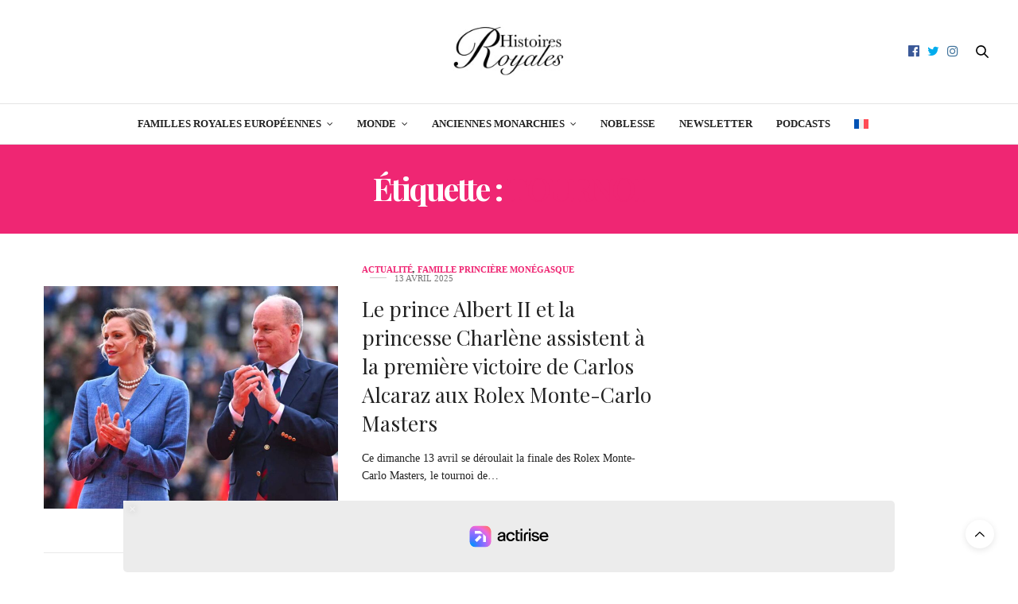

--- FILE ---
content_type: text/html; charset=UTF-8
request_url: https://histoiresroyales.fr/tag/tournoi/
body_size: 24447
content:
<!DOCTYPE html>
<html lang="fr-FR">
<head>
	<meta charset="UTF-8">
	<meta name="viewport" content="width=device-width, initial-scale=1, maximum-scale=1, viewport-fit=cover">
	<link rel="profile" href="http://gmpg.org/xfn/11">
	<meta http-equiv="x-dns-prefetch-control" content="on">
	
	
	<link rel="dns-prefetch" href="//0.gravatar.com/" />
	<link rel="dns-prefetch" href="//2.gravatar.com/" />
	<link rel="dns-prefetch" href="//1.gravatar.com/" /><meta name='robots' content='noindex, follow' />

	<!-- This site is optimized with the Yoast SEO plugin v26.7 - https://yoast.com/wordpress/plugins/seo/ -->
	<title>Tout savoir sur tournoi - Histoires Royales</title>
	<meta property="og:locale" content="fr_FR" />
	<meta property="og:type" content="article" />
	<meta property="og:title" content="Tout savoir sur tournoi - Histoires Royales" />
	<meta property="og:url" content="https://histoiresroyales.fr/tag/tournoi/" />
	<meta property="og:site_name" content="Histoires Royales" />
	<meta name="twitter:card" content="summary_large_image" />
	<meta name="twitter:site" content="@ActusRoyales" />
	<!-- / Yoast SEO plugin. -->


<link rel='dns-prefetch' href='//static.fastcmp.com' />
<link rel='dns-prefetch' href='//www.flashb.id' />

<link rel="alternate" type="application/rss+xml" title="Histoires Royales &raquo; Flux" href="https://histoiresroyales.fr/feed/" />
<style id='wp-img-auto-sizes-contain-inline-css' type='text/css'>
img:is([sizes=auto i],[sizes^="auto," i]){contain-intrinsic-size:3000px 1500px}
/*# sourceURL=wp-img-auto-sizes-contain-inline-css */
</style>
<style id='fast-cmp-custom-styles-inline-css' type='text/css'>
#fast-cmp-container button.fast-cmp-button-primary{background-color:#353535!important;color:#FFFFFF!important;}#fast-cmp-container #fast-cmp-home button.fast-cmp-button-secondary{box-shadow: inset 0 0 0 1px #c7ccd3!important;}#fast-cmp-container #fast-cmp-home button.fast-cmp-navigation-button{box-shadow: inset 0 0 0 1px #353535!important;}#fast-cmp-container #fast-cmp-home button.fast-cmp-button-secondary{color:#c7ccd3!important;}#fast-cmp-container #fast-cmp-home button.fast-cmp-button-secondary:hover{box-shadow: inset 0 0 0 1px #c7ccd3!important;color:#c7ccd3!important;}#fast-cmp-container #fast-cmp-home button.fast-cmp-navigation-button, #fast-cmp-container .fast-cmp-layout-header .fast-cmp-navigation-button{background-color:transparent!important;color:#353535!important;}#fast-cmp-container #fast-cmp-home button.fast-cmp-navigation-button:hover, #fast-cmp-container .fast-cmp-layout-header .fast-cmp-navigation-button:hover{box-shadow: inset 0 0 0 1px #353535!important;color:#353535!important;}#fast-cmp-container #fast-cmp-consents .fast-cmp-layout-nav button.fast-cmp-navigation-button {color: #353535!important;box-shadow: inset 0 0 0 1px #353535!important;}#fast-cmp-form .fast-cmp-spinner {border-left-color: #FFFFFF!important;}#fast-cmp-container button.fast-cmp-button-primary:focus {border-color: #353535!important;box-shadow: inset 0 0 0 2px #353535, inset 0 0 0 4px #fff!important;outline: solid transparent !important;}
/*# sourceURL=fast-cmp-custom-styles-inline-css */
</style>
<style id='actirise-presized-inline-css' type='text/css'>
div[data-actirise-slot="top-page"]{ display: none;  margin: 10px auto;}@media screen and (min-width: 770px){div[data-actirise-slot="top-page"].device-desktop{display: flex !important;width: 100%;min-height: 280px; }}div[data-actirise-slot="aside-desktop"]{ display: none;  margin: 10px auto;}@media screen and (min-width: 770px){div[data-actirise-slot="aside-desktop"].device-desktop{display: flex !important;width: 100%;min-height: 620px; }} @media screen and (min-width: 481px) and (max-width: 769px){div[data-actirise-slot="aside-desktop"].device-tablet{display: flex !important;width: 100%;min-height: 620px; }}div[data-actirise-slot="top-content"]{ display: none;  margin: 10px auto;}@media screen and (min-width: 770px){div[data-actirise-slot="top-content"].device-desktop{display: flex !important;width: 100%;min-height: 280px; }} @media screen and (max-width: 480px){div[data-actirise-slot="top-content"].device-mobile{display: flex !important;width: 100%;min-height: 360px; }} @media screen and (min-width: 481px) and (max-width: 769px){div[data-actirise-slot="top-content"].device-tablet{display: flex !important;width: 100%;min-height: 360px; }}
/*# sourceURL=actirise-presized-inline-css */
</style>
<link rel='stylesheet' id='wp-block-library-css' href='https://histoiresroyales.fr/wp-includes/css/dist/block-library/style.min.css?ver=6.9' media='all' />
<style id='wp-block-heading-inline-css' type='text/css'>
h1:where(.wp-block-heading).has-background,h2:where(.wp-block-heading).has-background,h3:where(.wp-block-heading).has-background,h4:where(.wp-block-heading).has-background,h5:where(.wp-block-heading).has-background,h6:where(.wp-block-heading).has-background{padding:1.25em 2.375em}h1.has-text-align-left[style*=writing-mode]:where([style*=vertical-lr]),h1.has-text-align-right[style*=writing-mode]:where([style*=vertical-rl]),h2.has-text-align-left[style*=writing-mode]:where([style*=vertical-lr]),h2.has-text-align-right[style*=writing-mode]:where([style*=vertical-rl]),h3.has-text-align-left[style*=writing-mode]:where([style*=vertical-lr]),h3.has-text-align-right[style*=writing-mode]:where([style*=vertical-rl]),h4.has-text-align-left[style*=writing-mode]:where([style*=vertical-lr]),h4.has-text-align-right[style*=writing-mode]:where([style*=vertical-rl]),h5.has-text-align-left[style*=writing-mode]:where([style*=vertical-lr]),h5.has-text-align-right[style*=writing-mode]:where([style*=vertical-rl]),h6.has-text-align-left[style*=writing-mode]:where([style*=vertical-lr]),h6.has-text-align-right[style*=writing-mode]:where([style*=vertical-rl]){rotate:180deg}
/*# sourceURL=https://histoiresroyales.fr/wp-includes/blocks/heading/style.min.css */
</style>
<style id='wp-block-paragraph-inline-css' type='text/css'>
.is-small-text{font-size:.875em}.is-regular-text{font-size:1em}.is-large-text{font-size:2.25em}.is-larger-text{font-size:3em}.has-drop-cap:not(:focus):first-letter{float:left;font-size:8.4em;font-style:normal;font-weight:100;line-height:.68;margin:.05em .1em 0 0;text-transform:uppercase}body.rtl .has-drop-cap:not(:focus):first-letter{float:none;margin-left:.1em}p.has-drop-cap.has-background{overflow:hidden}:root :where(p.has-background){padding:1.25em 2.375em}:where(p.has-text-color:not(.has-link-color)) a{color:inherit}p.has-text-align-left[style*="writing-mode:vertical-lr"],p.has-text-align-right[style*="writing-mode:vertical-rl"]{rotate:180deg}
/*# sourceURL=https://histoiresroyales.fr/wp-includes/blocks/paragraph/style.min.css */
</style>
<style id='global-styles-inline-css' type='text/css'>
:root{--wp--preset--aspect-ratio--square: 1;--wp--preset--aspect-ratio--4-3: 4/3;--wp--preset--aspect-ratio--3-4: 3/4;--wp--preset--aspect-ratio--3-2: 3/2;--wp--preset--aspect-ratio--2-3: 2/3;--wp--preset--aspect-ratio--16-9: 16/9;--wp--preset--aspect-ratio--9-16: 9/16;--wp--preset--color--black: #000000;--wp--preset--color--cyan-bluish-gray: #abb8c3;--wp--preset--color--white: #ffffff;--wp--preset--color--pale-pink: #f78da7;--wp--preset--color--vivid-red: #cf2e2e;--wp--preset--color--luminous-vivid-orange: #ff6900;--wp--preset--color--luminous-vivid-amber: #fcb900;--wp--preset--color--light-green-cyan: #7bdcb5;--wp--preset--color--vivid-green-cyan: #00d084;--wp--preset--color--pale-cyan-blue: #8ed1fc;--wp--preset--color--vivid-cyan-blue: #0693e3;--wp--preset--color--vivid-purple: #9b51e0;--wp--preset--color--thb-accent: #ef2673;--wp--preset--gradient--vivid-cyan-blue-to-vivid-purple: linear-gradient(135deg,rgb(6,147,227) 0%,rgb(155,81,224) 100%);--wp--preset--gradient--light-green-cyan-to-vivid-green-cyan: linear-gradient(135deg,rgb(122,220,180) 0%,rgb(0,208,130) 100%);--wp--preset--gradient--luminous-vivid-amber-to-luminous-vivid-orange: linear-gradient(135deg,rgb(252,185,0) 0%,rgb(255,105,0) 100%);--wp--preset--gradient--luminous-vivid-orange-to-vivid-red: linear-gradient(135deg,rgb(255,105,0) 0%,rgb(207,46,46) 100%);--wp--preset--gradient--very-light-gray-to-cyan-bluish-gray: linear-gradient(135deg,rgb(238,238,238) 0%,rgb(169,184,195) 100%);--wp--preset--gradient--cool-to-warm-spectrum: linear-gradient(135deg,rgb(74,234,220) 0%,rgb(151,120,209) 20%,rgb(207,42,186) 40%,rgb(238,44,130) 60%,rgb(251,105,98) 80%,rgb(254,248,76) 100%);--wp--preset--gradient--blush-light-purple: linear-gradient(135deg,rgb(255,206,236) 0%,rgb(152,150,240) 100%);--wp--preset--gradient--blush-bordeaux: linear-gradient(135deg,rgb(254,205,165) 0%,rgb(254,45,45) 50%,rgb(107,0,62) 100%);--wp--preset--gradient--luminous-dusk: linear-gradient(135deg,rgb(255,203,112) 0%,rgb(199,81,192) 50%,rgb(65,88,208) 100%);--wp--preset--gradient--pale-ocean: linear-gradient(135deg,rgb(255,245,203) 0%,rgb(182,227,212) 50%,rgb(51,167,181) 100%);--wp--preset--gradient--electric-grass: linear-gradient(135deg,rgb(202,248,128) 0%,rgb(113,206,126) 100%);--wp--preset--gradient--midnight: linear-gradient(135deg,rgb(2,3,129) 0%,rgb(40,116,252) 100%);--wp--preset--font-size--small: 13px;--wp--preset--font-size--medium: 20px;--wp--preset--font-size--large: 36px;--wp--preset--font-size--x-large: 42px;--wp--preset--spacing--20: 0.44rem;--wp--preset--spacing--30: 0.67rem;--wp--preset--spacing--40: 1rem;--wp--preset--spacing--50: 1.5rem;--wp--preset--spacing--60: 2.25rem;--wp--preset--spacing--70: 3.38rem;--wp--preset--spacing--80: 5.06rem;--wp--preset--shadow--natural: 6px 6px 9px rgba(0, 0, 0, 0.2);--wp--preset--shadow--deep: 12px 12px 50px rgba(0, 0, 0, 0.4);--wp--preset--shadow--sharp: 6px 6px 0px rgba(0, 0, 0, 0.2);--wp--preset--shadow--outlined: 6px 6px 0px -3px rgb(255, 255, 255), 6px 6px rgb(0, 0, 0);--wp--preset--shadow--crisp: 6px 6px 0px rgb(0, 0, 0);}:where(.is-layout-flex){gap: 0.5em;}:where(.is-layout-grid){gap: 0.5em;}body .is-layout-flex{display: flex;}.is-layout-flex{flex-wrap: wrap;align-items: center;}.is-layout-flex > :is(*, div){margin: 0;}body .is-layout-grid{display: grid;}.is-layout-grid > :is(*, div){margin: 0;}:where(.wp-block-columns.is-layout-flex){gap: 2em;}:where(.wp-block-columns.is-layout-grid){gap: 2em;}:where(.wp-block-post-template.is-layout-flex){gap: 1.25em;}:where(.wp-block-post-template.is-layout-grid){gap: 1.25em;}.has-black-color{color: var(--wp--preset--color--black) !important;}.has-cyan-bluish-gray-color{color: var(--wp--preset--color--cyan-bluish-gray) !important;}.has-white-color{color: var(--wp--preset--color--white) !important;}.has-pale-pink-color{color: var(--wp--preset--color--pale-pink) !important;}.has-vivid-red-color{color: var(--wp--preset--color--vivid-red) !important;}.has-luminous-vivid-orange-color{color: var(--wp--preset--color--luminous-vivid-orange) !important;}.has-luminous-vivid-amber-color{color: var(--wp--preset--color--luminous-vivid-amber) !important;}.has-light-green-cyan-color{color: var(--wp--preset--color--light-green-cyan) !important;}.has-vivid-green-cyan-color{color: var(--wp--preset--color--vivid-green-cyan) !important;}.has-pale-cyan-blue-color{color: var(--wp--preset--color--pale-cyan-blue) !important;}.has-vivid-cyan-blue-color{color: var(--wp--preset--color--vivid-cyan-blue) !important;}.has-vivid-purple-color{color: var(--wp--preset--color--vivid-purple) !important;}.has-black-background-color{background-color: var(--wp--preset--color--black) !important;}.has-cyan-bluish-gray-background-color{background-color: var(--wp--preset--color--cyan-bluish-gray) !important;}.has-white-background-color{background-color: var(--wp--preset--color--white) !important;}.has-pale-pink-background-color{background-color: var(--wp--preset--color--pale-pink) !important;}.has-vivid-red-background-color{background-color: var(--wp--preset--color--vivid-red) !important;}.has-luminous-vivid-orange-background-color{background-color: var(--wp--preset--color--luminous-vivid-orange) !important;}.has-luminous-vivid-amber-background-color{background-color: var(--wp--preset--color--luminous-vivid-amber) !important;}.has-light-green-cyan-background-color{background-color: var(--wp--preset--color--light-green-cyan) !important;}.has-vivid-green-cyan-background-color{background-color: var(--wp--preset--color--vivid-green-cyan) !important;}.has-pale-cyan-blue-background-color{background-color: var(--wp--preset--color--pale-cyan-blue) !important;}.has-vivid-cyan-blue-background-color{background-color: var(--wp--preset--color--vivid-cyan-blue) !important;}.has-vivid-purple-background-color{background-color: var(--wp--preset--color--vivid-purple) !important;}.has-black-border-color{border-color: var(--wp--preset--color--black) !important;}.has-cyan-bluish-gray-border-color{border-color: var(--wp--preset--color--cyan-bluish-gray) !important;}.has-white-border-color{border-color: var(--wp--preset--color--white) !important;}.has-pale-pink-border-color{border-color: var(--wp--preset--color--pale-pink) !important;}.has-vivid-red-border-color{border-color: var(--wp--preset--color--vivid-red) !important;}.has-luminous-vivid-orange-border-color{border-color: var(--wp--preset--color--luminous-vivid-orange) !important;}.has-luminous-vivid-amber-border-color{border-color: var(--wp--preset--color--luminous-vivid-amber) !important;}.has-light-green-cyan-border-color{border-color: var(--wp--preset--color--light-green-cyan) !important;}.has-vivid-green-cyan-border-color{border-color: var(--wp--preset--color--vivid-green-cyan) !important;}.has-pale-cyan-blue-border-color{border-color: var(--wp--preset--color--pale-cyan-blue) !important;}.has-vivid-cyan-blue-border-color{border-color: var(--wp--preset--color--vivid-cyan-blue) !important;}.has-vivid-purple-border-color{border-color: var(--wp--preset--color--vivid-purple) !important;}.has-vivid-cyan-blue-to-vivid-purple-gradient-background{background: var(--wp--preset--gradient--vivid-cyan-blue-to-vivid-purple) !important;}.has-light-green-cyan-to-vivid-green-cyan-gradient-background{background: var(--wp--preset--gradient--light-green-cyan-to-vivid-green-cyan) !important;}.has-luminous-vivid-amber-to-luminous-vivid-orange-gradient-background{background: var(--wp--preset--gradient--luminous-vivid-amber-to-luminous-vivid-orange) !important;}.has-luminous-vivid-orange-to-vivid-red-gradient-background{background: var(--wp--preset--gradient--luminous-vivid-orange-to-vivid-red) !important;}.has-very-light-gray-to-cyan-bluish-gray-gradient-background{background: var(--wp--preset--gradient--very-light-gray-to-cyan-bluish-gray) !important;}.has-cool-to-warm-spectrum-gradient-background{background: var(--wp--preset--gradient--cool-to-warm-spectrum) !important;}.has-blush-light-purple-gradient-background{background: var(--wp--preset--gradient--blush-light-purple) !important;}.has-blush-bordeaux-gradient-background{background: var(--wp--preset--gradient--blush-bordeaux) !important;}.has-luminous-dusk-gradient-background{background: var(--wp--preset--gradient--luminous-dusk) !important;}.has-pale-ocean-gradient-background{background: var(--wp--preset--gradient--pale-ocean) !important;}.has-electric-grass-gradient-background{background: var(--wp--preset--gradient--electric-grass) !important;}.has-midnight-gradient-background{background: var(--wp--preset--gradient--midnight) !important;}.has-small-font-size{font-size: var(--wp--preset--font-size--small) !important;}.has-medium-font-size{font-size: var(--wp--preset--font-size--medium) !important;}.has-large-font-size{font-size: var(--wp--preset--font-size--large) !important;}.has-x-large-font-size{font-size: var(--wp--preset--font-size--x-large) !important;}
/*# sourceURL=global-styles-inline-css */
</style>

<style id='classic-theme-styles-inline-css' type='text/css'>
/*! This file is auto-generated */
.wp-block-button__link{color:#fff;background-color:#32373c;border-radius:9999px;box-shadow:none;text-decoration:none;padding:calc(.667em + 2px) calc(1.333em + 2px);font-size:1.125em}.wp-block-file__button{background:#32373c;color:#fff;text-decoration:none}
/*# sourceURL=/wp-includes/css/classic-themes.min.css */
</style>
<link rel='stylesheet' id='wpml-legacy-horizontal-list-0-css' href='https://histoiresroyales.fr/wp-content/plugins/sitepress-multilingual-cms/templates/language-switchers/legacy-list-horizontal/style.min.css?ver=1' media='all' />
<style id='wpml-legacy-horizontal-list-0-inline-css' type='text/css'>
.wpml-ls-statics-footer a, .wpml-ls-statics-footer .wpml-ls-sub-menu a, .wpml-ls-statics-footer .wpml-ls-sub-menu a:link, .wpml-ls-statics-footer li:not(.wpml-ls-current-language) .wpml-ls-link, .wpml-ls-statics-footer li:not(.wpml-ls-current-language) .wpml-ls-link:link {color:#444444;background-color:#ffffff;}.wpml-ls-statics-footer .wpml-ls-sub-menu a:hover,.wpml-ls-statics-footer .wpml-ls-sub-menu a:focus, .wpml-ls-statics-footer .wpml-ls-sub-menu a:link:hover, .wpml-ls-statics-footer .wpml-ls-sub-menu a:link:focus {color:#000000;background-color:#eeeeee;}.wpml-ls-statics-footer .wpml-ls-current-language > a {color:#444444;background-color:#ffffff;}.wpml-ls-statics-footer .wpml-ls-current-language:hover>a, .wpml-ls-statics-footer .wpml-ls-current-language>a:focus {color:#000000;background-color:#eeeeee;}
/*# sourceURL=wpml-legacy-horizontal-list-0-inline-css */
</style>
<link rel='stylesheet' id='wpml-menu-item-0-css' href='https://histoiresroyales.fr/wp-content/plugins/sitepress-multilingual-cms/templates/language-switchers/menu-item/style.min.css?ver=1' media='all' />
<link rel='stylesheet' id='cms-navigation-style-base-css' href='https://histoiresroyales.fr/wp-content/plugins/wpml-cms-nav/res/css/cms-navigation-base.css?ver=1.5.6' media='screen' />
<link rel='stylesheet' id='cms-navigation-style-css' href='https://histoiresroyales.fr/wp-content/plugins/wpml-cms-nav/res/css/cms-navigation.css?ver=1.5.6' media='screen' />
<link rel='stylesheet' id='thb-fa-css' href='https://histoiresroyales.fr/wp-content/themes/thevoux-wp/assets/css/font-awesome.min.css?ver=4.7.0' media='all' />
<link rel='stylesheet' id='thb-app-css' href='https://histoiresroyales.fr/wp-content/themes/thevoux-wp/assets/css/app.css?ver=6.9.12' media='all' />
<style id='thb-app-inline-css' type='text/css'>
body {font-family:Georgia, 'BlinkMacSystemFont', -apple-system, 'Roboto', 'Lucida Sans';}h1, h2, h3, h4, h5, h6, .mont, .wpcf7-response-output, label, .select-wrapper select, .wp-caption .wp-caption-text, .smalltitle, .toggle .title, q, blockquote p, cite, table tr th, table tr td, #footer.style3 .menu, #footer.style2 .menu, #footer.style4 .menu, .product-title, .social_bar, .widget.widget_socialcounter ul.style2 li {font-family:Playfair Display, 'BlinkMacSystemFont', -apple-system, 'Roboto', 'Lucida Sans';}input[type="submit"],.button,.btn,.thb-text-button {}em {}h1,.h1 {font-weight:bold;font-size:29px;}h2 {}h3 {}h4 {}h5 {}h6 {}.full-menu-container .full-menu > li > a,#footer.style2 .menu,#footer.style3 .menu,#footer.style4 .menu,#footer.style5 .menu {}.subheader-menu>li>a {}.full-menu-container .full-menu > li > a,#footer.style2 .menu,#footer.style3 .menu,#footer.style4 .menu,#footer.style5 .menu {}.thb-mobile-menu>li>a,.thb-mobile-menu-secondary li a {}.thb-mobile-menu .sub-menu li a {}.post .post-title h1 {font-weight:normal;font-size:30px;}.post-links,.thb-post-top,.post-meta,.post-author,.post-title-bullets li button span {}.post-detail .post-content:before {}.social_bar ul li a {}#footer.style2 .menu,#footer.style3 .menu,#footer.style4 .menu,#footer.style5 .menu {}.post-detail-style2-row .post-detail .post-title-container,.sidebar .sidebar_inner {background-color:#ffffff}.comments-closed {display:none;}.commentlist_parent {display:none;}figcaption {text-align:center; font-size:13px;}.boxed-icon.comment, .comment-button.disabled.toggled, .nocomments { display:none !important;}.post .share-article .boxed-icon.comment {display:none;}
/*# sourceURL=thb-app-inline-css */
</style>
<link rel='stylesheet' id='thb-style-css' href='https://histoiresroyales.fr/wp-content/themes/thevoux-wp-child/style.css?ver=6.9.12' media='all' />
<link rel='stylesheet' id='thb-google-fonts-css' href='https://histoiresroyales.fr/wp-content/cache/perfmatters/histoiresroyales.fr/fonts/dcfb84acf921.google-fonts.min.css' media='all' />
<link rel='stylesheet' id='sib-front-css-css' href='https://histoiresroyales.fr/wp-content/plugins/mailin/css/mailin-front.css?ver=6.9' media='all' />
<script type="text/javascript" id="wpml-cookie-js-extra">
/* <![CDATA[ */
var wpml_cookies = {"wp-wpml_current_language":{"value":"fr","expires":1,"path":"/"}};
var wpml_cookies = {"wp-wpml_current_language":{"value":"fr","expires":1,"path":"/"}};
//# sourceURL=wpml-cookie-js-extra
/* ]]> */
</script>
<script type="text/javascript" src="https://histoiresroyales.fr/wp-content/plugins/sitepress-multilingual-cms/res/js/cookies/language-cookie.js?ver=486900" id="wpml-cookie-js" defer="defer" data-wp-strategy="defer"></script>
<script type="text/javascript" data-no-optimize="1" data-wpmeteor-nooptimize="true" data-cfasync="false" nowprocket="" charset="UTF-8">
/* <![CDATA[ */
window.FAST_CMP_OPTIONS = { 
					configType: 'actirise-wp',
					domainUid: 'bb280b94-e032-5965-82cb-d1b5ca886696',
					countryCode: 'BE',
					policyUrl: 'https://histoiresroyales.fr/politique-de-confidentialite/',
					displaySynchronous: false,
					publisherName: 'Histoires Royales',
					bootstrap: { 
						excludedIABVendors: [], 
						excludedGoogleVendors: [],
					},
					jurisdiction: 'tcfeuv2',
					googleConsentMode: {enabled: true,},
					publisherLogo: function (c) { return c.createElement('img', { src: 'https://histoiresroyales.fr/wp-content/uploads/2021/01/histoires-royales-actualites-familles-royales-gotha-noblesse-royautes-190-1.jpg', height: '40' }) },
					
				};
(function(){var e={484:function(e){window.FAST_CMP_T0=Date.now();window.FAST_CMP_QUEUE={};window.FAST_CMP_QUEUE_ID=0;function t(){var e=Array.prototype.slice.call(arguments);if(!e.length)return Object.values(window.FAST_CMP_QUEUE);else if(e[0]==="ping"){if(typeof e[2]==="function")e[2]({cmpLoaded:false,cmpStatus:"stub",apiVersion:"2.0",cmpId:parseInt("388",10)})}else window.FAST_CMP_QUEUE[window.FAST_CMP_QUEUE_ID++]=e}e.exports={name:"light",handler:t}}};var t={};function a(r){var n=t[r];if(n!==void 0)return n.exports;var o=t[r]={exports:{}};e[r](o,o.exports,a);return o.exports}function r(e){"@babel/helpers - typeof";return r="function"==typeof Symbol&&"symbol"==typeof Symbol.iterator?function(e){return typeof e}:function(e){return e&&"function"==typeof Symbol&&e.constructor===Symbol&&e!==Symbol.prototype?"symbol":typeof e},r(e)}var n=a(484);var o="__tcfapiLocator";var i=window;var s=i;var f;function c(){var e=i.document;var t=!!i.frames[o];if(!t)if(e.body){var a=e.createElement("iframe");a.style.cssText="display:none";a.name=o;e.body.appendChild(a)}else setTimeout(c,5);return!t}function l(e){var t=typeof e.data==="string";var a={};if(t)try{a=JSON.parse(e.data)}catch(e){}else a=e.data;var n=r(a)==="object"?a.__tcfapiCall:null;if(n)window.__tcfapi(n.command,n.version,function(a,r){var o={__tcfapiReturn:{returnValue:a,success:r,callId:n.callId}};if(e&&e.source&&e.source.postMessage)e.source.postMessage(t?JSON.stringify(o):o,"*")},n.parameter)}while(s){try{if(s.frames[o]){f=s;break}}catch(e){}if(s===i.top)break;s=s.parent}if(i.FAST_CMP_HANDLER!=="custom"){if(!f){c();i.__tcfapi=n.handler;i.FAST_CMP_HANDLER=n.name;i.addEventListener("message",l,false)}else{i.__tcfapi=n.handler;i.FAST_CMP_HANDLER=n.name}for(var p in window.FAST_CMP_QUEUE||{})i.__tcfapi.apply(null,window.FAST_CMP_QUEUE[p])}})();
//# sourceURL=fastcmp-js-before
/* ]]> */
</script>
<script type="text/javascript" async data-no-optimize="1" data-wpmeteor-nooptimize="true" data-cfasync="false" nowprocket="" charset="UTF-8" src="https://static.fastcmp.com/fast-cmp-stub.js"></script>
<script type="text/javascript" data-cfasync="false" defer src="https://www.flashb.id/universal/63be130d-003e-526c-a4ff-47aed1f13c46.js"></script>
<script type="text/javascript">
/* <![CDATA[ */
window._hbdbrk=window._hbdbrk||[];window._hbdbrk.push(['_vars', {page_type:'tag',pid:3,custom1:'famille-princiere-monegasque',custom2:'',custom3:'',custom4:'',custom5:'',}]);
window.actirisePlugin=window.actirisePlugin||{};window.actirisePlugin.version='3.3.3';window.actirisePlugin.version_lastupdate=new Date(1765843935 * 1000);window.actirisePlugin.adsTxt={active:1,lastUpdate:new Date(1768727235 * 1000)};window.actirisePlugin.presized={active:1,lastUpdate:new Date(1768728787 * 1000)};window.actirisePlugin.cron=true;window.actirisePlugin.fastcmp=true;window.actirisePlugin.autoUpdate=true;window.actirisePlugin.debug=true;
//# sourceURL=actirise-js-after
/* ]]> */
</script>
<script type="text/javascript" src="https://histoiresroyales.fr/wp-includes/js/jquery/jquery.min.js?ver=3.7.1" id="jquery-core-js"></script>
<script type="text/javascript" src="https://histoiresroyales.fr/wp-content/plugins/bold-timeline/bold-builder-light/bt-bb-light.js?ver=6.9" id="bt-bb-light-js"></script>
<script type="text/javascript" id="sib-front-js-js-extra">
/* <![CDATA[ */
var sibErrMsg = {"invalidMail":"Veuillez entrer une adresse e-mail valide.","requiredField":"Veuillez compl\u00e9ter les champs obligatoires.","invalidDateFormat":"Veuillez entrer une date valide.","invalidSMSFormat":"Veuillez entrer une num\u00e9ro de t\u00e9l\u00e9phone valide."};
var ajax_sib_front_object = {"ajax_url":"https://histoiresroyales.fr/wp-admin/admin-ajax.php","ajax_nonce":"f70a0dbdce","flag_url":"https://histoiresroyales.fr/wp-content/plugins/mailin/img/flags/"};
//# sourceURL=sib-front-js-js-extra
/* ]]> */
</script>
<script type="text/javascript" src="https://histoiresroyales.fr/wp-content/plugins/mailin/js/mailin-front.js?ver=1762197309" id="sib-front-js-js"></script>
<script></script><meta name="generator" content="WPML ver:4.8.6 stt:4,3;" />
			<script>
			
			// wait for ready event
			// jQuery( document ).ready(function() {
				
				// Select the node that will be observed for mutations
				const targetNode = document.documentElement;

				// Options for the observer (which mutations to observe)
				const config = { attributes: false, childList: true, subtree: false };
				
				var bold_timeline_item_button_done = false;
				var css_override_item_done = false;
				var css_override_group_done = false;
				var css_override_container_done = false;

				// Callback function to execute when mutations are observed
				const callback = function( mutationsList, observer ) {
					var i;
					//for ( i = 0; i < mutationsList.length; i++ ) {
						//if ( mutationsList[ i ].type === 'childList' ) {
							if ( typeof jQuery !== 'undefined' && jQuery( '.bold_timeline_item_button' ).length > 0 && ! bold_timeline_item_button_done ) {
								bold_timeline_item_button_done = true;
								jQuery( '.bold_timeline_item_button' ).each( function() {
									var css_override = jQuery( this ).data( 'css-override' );
									if ( css_override != '' ) {
										var id = jQuery( this ).attr( 'id' );
										css_override = css_override.replace( /(\.bold_timeline_item_button)([\.\{\s])/g, '.bold_timeline_item_button#' + id + '$2' );
										var head = document.getElementsByTagName( 'head' )[0];
										var style = document.createElement( 'style' );
										style.appendChild( document.createTextNode( css_override ) );
										head.appendChild( style );
									}
								});
							}
							if ( typeof jQuery !== 'undefined' && jQuery( '.bold_timeline_item' ).length > 0 && ! css_override_item_done ) {
								css_override_item_done = true;
								jQuery( '.bold_timeline_item' ).each( function() {
									var css_override = jQuery( this ).data( 'css-override' );
									if ( css_override != '' ) {
										var id = jQuery( this ).attr( 'id' );
										css_override = css_override.replace( /(\.bold_timeline_item)([\.\{\s])/g, '.bold_timeline_item#' + id + '$2' );
										var head = document.getElementsByTagName( 'head' )[0];
										var style = document.createElement( 'style' );
										style.appendChild( document.createTextNode( css_override ) );
										head.appendChild( style );
									}
								});
							}
							if ( typeof jQuery !== 'undefined' && jQuery( '.bold_timeline_group' ).length > 0 && ! css_override_group_done ) {
								css_override_group_done = true;
								jQuery( '.bold_timeline_group' ).each( function() {
									var css_override = jQuery( this ).data( 'css-override' );
									if ( css_override != '' ) {
										var id = jQuery( this ).attr( 'id' );
										css_override = css_override.replace( /(\.bold_timeline_group)([\.\{\s])/g, '.bold_timeline_group#' + id + '$2' );
										var head = document.getElementsByTagName( 'head' )[0];
										var style = document.createElement( 'style' );
										style.appendChild( document.createTextNode( css_override ) );
										head.appendChild( style );
									}
								});
							}
							if ( typeof jQuery !== 'undefined' && jQuery( '.bold_timeline_container' ).length > 0 && ! css_override_container_done ) {
								css_override_container_done = true;
								jQuery( '.bold_timeline_container' ).each( function() {
									var css_override = jQuery( this ).data( 'css-override' );
									if ( css_override != '' ) {
										var id = jQuery( this ).attr( 'id' );
										css_override = css_override.replace( /(\.bold_timeline_container)([\.\{\s])/g, '#' + id + '$2' );
										var head = document.getElementsByTagName( 'head' )[0];
										var style = document.createElement( 'style' );
										style.appendChild( document.createTextNode( css_override ) );
										head.appendChild( style );
									}
								});
							}
						//}
					//}
				};
			//}); // ready event

			// Create an observer instance linked to the callback function
			const observer = new MutationObserver( callback );

			// Start observing the target node for configured mutations
			observer.observe(targetNode, config);

			// Later, you can stop observing
			document.addEventListener( 'DOMContentLoaded', function() { observer.disconnect(); }, false );

			</script>
		<script type="text/javascript" src="https://cdn.brevo.com/js/sdk-loader.js" async></script>
<script type="text/javascript">
  window.Brevo = window.Brevo || [];
  window.Brevo.push(['init', {"client_key":"tbx7buqa2rxxco0k11l2wmfw","email_id":null,"push":{"customDomain":"https:\/\/histoiresroyales.fr\/wp-content\/plugins\/mailin\/"},"service_worker_url":"wonderpush-worker-loader.min.js?webKey=a7cda2722eb465c6e03119bace93aa02ea6e2380b8603395ccb578366836d0f2","frame_url":"brevo-frame.html"}]);
</script><script type="text/javascript" src="https://cdn.by.wonderpush.com/sdk/1.1/wonderpush-loader.min.js" async></script>
<script type="text/javascript">
  window.WonderPush = window.WonderPush || [];
  window.WonderPush.push(['init', {"customDomain":"https:\/\/histoiresroyales.fr\/wp-content\/plugins\/mailin\/","serviceWorkerUrl":"wonderpush-worker-loader.min.js?webKey=a7cda2722eb465c6e03119bace93aa02ea6e2380b8603395ccb578366836d0f2","frameUrl":"wonderpush.min.html","webKey":"a7cda2722eb465c6e03119bace93aa02ea6e2380b8603395ccb578366836d0f2"}]);
</script>

<script type="application/ld+json" class="saswp-schema-markup-output">
[{"@context":"https:\/\/schema.org\/","@type":"CollectionPage","@id":"https:\/\/histoiresroyales.fr\/tag\/tournoi\/#CollectionPage","headline":"tournoi","description":"","url":"https:\/\/histoiresroyales.fr\/tag\/tournoi\/","hasPart":[{"@type":"WebPage","headline":"Le prince Albert II et la princesse Charl\u00e8ne assistent \u00e0 la premi\u00e8re victoire de Carlos Alcaraz aux Rolex  ...","url":"https:\/\/histoiresroyales.fr\/prince-albert-ii-princesse-charlene-assistent-victoire-carlos-alcaraz-rolex-monte-carlo-masters\/","datePublished":"2025-04-13T20:40:07+02:00","dateModified":"2025-04-13T20:47:34+02:00","mainEntityOfPage":"https:\/\/histoiresroyales.fr\/prince-albert-ii-princesse-charlene-assistent-victoire-carlos-alcaraz-rolex-monte-carlo-masters\/","author":{"@type":"Person","name":"Nicolas Fontaine","description":"Nicolas Fontaine a \u00e9t\u00e9 concepteur-r\u00e9dacteur et auteur pour de nombreuses marques et m\u00e9dias belges et fran\u00e7ais. Sp\u00e9cialiste de l'actualit\u00e9 des familles royales, Nicolas a fond\u00e9 le site Histoires royales dont il est le r\u00e9dacteur en chef.\r\n\r\nnicolas@histoiresroyales.fr","url":"https:\/\/histoiresroyales.fr\/author\/royaliste123\/","sameAs":["https:\/\/twitter.com\/ActusRoyales","https:\/\/www.instagram.com\/histoiresroyales.fr\/","https:\/\/www.linkedin.com\/in\/nicolasmartinfontaine\/"],"image":{"@type":"ImageObject","url":"https:\/\/histoiresroyales.fr\/wp-content\/uploads\/2019\/03\/1516945716303-96x96.jpeg","height":96,"width":96}},"publisher":{"@type":"Organization","name":"Histoires Royales - Nicolas Fontaine","url":"https:\/\/histoiresroyales.fr","logo":{"@type":"ImageObject","url":"https:\/\/histoiresroyales.fr\/wp-content\/uploads\/2021\/01\/logo-hr.jpg","width":160,"height":50}},"image":[{"@type":"ImageObject","@id":"https:\/\/histoiresroyales.fr\/prince-albert-ii-princesse-charlene-assistent-victoire-carlos-alcaraz-rolex-monte-carlo-masters\/#primaryimage","url":"https:\/\/histoiresroyales.fr\/wp-content\/uploads\/2025\/04\/photos-prince-albert-ii-princesse-charlene-victoire-carlos-alcaras-rolex-monte-carlo-masters.jpg","width":"1300","height":"731"},{"@type":"ImageObject","url":"https:\/\/histoiresroyales.fr\/wp-content\/uploads\/2025\/04\/photos-prince-albert-ii-princesse-charlene-victoire-carlos-alcaras-rolex-monte-carlo-masters-1200x900.jpg","width":"1200","height":"900"},{"@type":"ImageObject","url":"https:\/\/histoiresroyales.fr\/wp-content\/uploads\/2025\/04\/photos-prince-albert-ii-princesse-charlene-victoire-carlos-alcaras-rolex-monte-carlo-masters-1200x675.jpg","width":"1200","height":"675"},{"@type":"ImageObject","url":"https:\/\/histoiresroyales.fr\/wp-content\/uploads\/2025\/04\/photos-prince-albert-ii-princesse-charlene-victoire-carlos-alcaras-rolex-monte-carlo-masters-731x731.jpg","width":"731","height":"731"},{"@type":"ImageObject","url":"https:\/\/histoiresroyales.fr\/wp-content\/uploads\/2025\/04\/princesse-charlene-prince-albert-finale-messieurs-alcaraz-musetti.jpg","width":1300,"height":866},{"@type":"ImageObject","url":"https:\/\/histoiresroyales.fr\/wp-content\/uploads\/2025\/04\/prince-albert-princesse-charlene-victoire-carlos-alcaraz-finale-masters-monte-carlo.jpg","width":1300,"height":867},{"@type":"ImageObject","url":"https:\/\/histoiresroyales.fr\/wp-content\/uploads\/2025\/04\/prince-albert-ii-princesse-charlene-finale-simple-monte-carlo-masters-alcaraz-933x1400.jpg","width":933,"height":1400},{"@type":"ImageObject","url":"https:\/\/histoiresroyales.fr\/wp-content\/uploads\/2025\/04\/princesse-charlene-rang-perles-tennis-monte-carlo-alcaraz.jpg","width":1300,"height":867}]},{"@type":"WebPage","headline":"Le prince Albert II exulte suite \u00e0 la premi\u00e8re victoire d&rsquo;un joueur mon\u00e9gasque au tournoi de tennis  ...","url":"https:\/\/histoiresroyales.fr\/prince-albert-ii-exulte-suitepremiere-victoire-joueur-monegasque-tournoi-tennis-de-monte-carlo\/","datePublished":"2025-04-13T19:53:42+02:00","dateModified":"2025-04-13T19:53:52+02:00","mainEntityOfPage":"https:\/\/histoiresroyales.fr\/prince-albert-ii-exulte-suitepremiere-victoire-joueur-monegasque-tournoi-tennis-de-monte-carlo\/","author":{"@type":"Person","name":"Nicolas Fontaine","description":"Nicolas Fontaine a \u00e9t\u00e9 concepteur-r\u00e9dacteur et auteur pour de nombreuses marques et m\u00e9dias belges et fran\u00e7ais. Sp\u00e9cialiste de l'actualit\u00e9 des familles royales, Nicolas a fond\u00e9 le site Histoires royales dont il est le r\u00e9dacteur en chef.\r\n\r\nnicolas@histoiresroyales.fr","url":"https:\/\/histoiresroyales.fr\/author\/royaliste123\/","sameAs":["https:\/\/twitter.com\/ActusRoyales","https:\/\/www.instagram.com\/histoiresroyales.fr\/","https:\/\/www.linkedin.com\/in\/nicolasmartinfontaine\/"],"image":{"@type":"ImageObject","url":"https:\/\/histoiresroyales.fr\/wp-content\/uploads\/2019\/03\/1516945716303-96x96.jpeg","height":96,"width":96}},"publisher":{"@type":"Organization","name":"Histoires Royales - Nicolas Fontaine","url":"https:\/\/histoiresroyales.fr","logo":{"@type":"ImageObject","url":"https:\/\/histoiresroyales.fr\/wp-content\/uploads\/2021\/01\/logo-hr.jpg","width":160,"height":50}},"image":[{"@type":"ImageObject","@id":"https:\/\/histoiresroyales.fr\/prince-albert-ii-exulte-suitepremiere-victoire-joueur-monegasque-tournoi-tennis-de-monte-carlo\/#primaryimage","url":"https:\/\/histoiresroyales.fr\/wp-content\/uploads\/2025\/04\/photos-prince-albert-ii-de-monaco-joie-exulte-victoire-romain-arneodo-tournoi-rolex-monte-carlo.jpg","width":"1400","height":"788"},{"@type":"ImageObject","url":"https:\/\/histoiresroyales.fr\/wp-content\/uploads\/2025\/04\/photos-prince-albert-ii-de-monaco-joie-exulte-victoire-romain-arneodo-tournoi-rolex-monte-carlo-1200x900.jpg","width":"1200","height":"900"},{"@type":"ImageObject","url":"https:\/\/histoiresroyales.fr\/wp-content\/uploads\/2025\/04\/photos-prince-albert-ii-de-monaco-joie-exulte-victoire-romain-arneodo-tournoi-rolex-monte-carlo-1200x675.jpg","width":"1200","height":"675"},{"@type":"ImageObject","url":"https:\/\/histoiresroyales.fr\/wp-content\/uploads\/2025\/04\/photos-prince-albert-ii-de-monaco-joie-exulte-victoire-romain-arneodo-tournoi-rolex-monte-carlo-788x788.jpg","width":"788","height":"788"},{"@type":"ImageObject","url":"https:\/\/histoiresroyales.fr\/wp-content\/uploads\/2025\/04\/prince-albert-ii-exulte-tennis-joie-romain-arneodo-rolex.jpg","width":1300,"height":866},{"@type":"ImageObject","url":"https:\/\/histoiresroyales.fr\/wp-content\/uploads\/2025\/04\/prince-albert-ii-melanie-antoinette-de-massy-exulte-joie-arneodo-tournoi-masters.jpg","width":1300,"height":866},{"@type":"ImageObject","url":"https:\/\/histoiresroyales.fr\/wp-content\/uploads\/2025\/04\/melanie-antoinette-costello-de-massy-prince-albert-ii-romain-arneodo.jpg","width":1300,"height":867}]},{"@type":"WebPage","headline":"Le prince Albert II renomme un court de tennis en l&rsquo;honneur de sa cousine, la baronne Elizabeth-Ann  ...","url":"https:\/\/histoiresroyales.fr\/prince-albert-ii-baptise-court-de-tennis-honneur-cousine-baronne-elizabeth-ann-de-massy\/","datePublished":"2025-04-06T08:00:25+02:00","dateModified":"2025-04-06T08:01:15+02:00","mainEntityOfPage":"https:\/\/histoiresroyales.fr\/prince-albert-ii-baptise-court-de-tennis-honneur-cousine-baronne-elizabeth-ann-de-massy\/","author":{"@type":"Person","name":"Nicolas Fontaine","description":"Nicolas Fontaine a \u00e9t\u00e9 concepteur-r\u00e9dacteur et auteur pour de nombreuses marques et m\u00e9dias belges et fran\u00e7ais. Sp\u00e9cialiste de l'actualit\u00e9 des familles royales, Nicolas a fond\u00e9 le site Histoires royales dont il est le r\u00e9dacteur en chef.\r\n\r\nnicolas@histoiresroyales.fr","url":"https:\/\/histoiresroyales.fr\/author\/royaliste123\/","sameAs":["https:\/\/twitter.com\/ActusRoyales","https:\/\/www.instagram.com\/histoiresroyales.fr\/","https:\/\/www.linkedin.com\/in\/nicolasmartinfontaine\/"],"image":{"@type":"ImageObject","url":"https:\/\/histoiresroyales.fr\/wp-content\/uploads\/2019\/03\/1516945716303-96x96.jpeg","height":96,"width":96}},"publisher":{"@type":"Organization","name":"Histoires Royales - Nicolas Fontaine","url":"https:\/\/histoiresroyales.fr","logo":{"@type":"ImageObject","url":"https:\/\/histoiresroyales.fr\/wp-content\/uploads\/2021\/01\/logo-hr.jpg","width":160,"height":50}},"image":[{"@type":"ImageObject","@id":"https:\/\/histoiresroyales.fr\/prince-albert-ii-baptise-court-de-tennis-honneur-cousine-baronne-elizabeth-ann-de-massy\/#primaryimage","url":"https:\/\/histoiresroyales.fr\/wp-content\/uploads\/2025\/04\/photos-prince-albert-de-monaco-court-elizabeth-ann-de-massy.jpg","width":"1400","height":"788"},{"@type":"ImageObject","url":"https:\/\/histoiresroyales.fr\/wp-content\/uploads\/2025\/04\/photos-prince-albert-de-monaco-court-elizabeth-ann-de-massy-1200x900.jpg","width":"1200","height":"900"},{"@type":"ImageObject","url":"https:\/\/histoiresroyales.fr\/wp-content\/uploads\/2025\/04\/photos-prince-albert-de-monaco-court-elizabeth-ann-de-massy-1200x675.jpg","width":"1200","height":"675"},{"@type":"ImageObject","url":"https:\/\/histoiresroyales.fr\/wp-content\/uploads\/2025\/04\/photos-prince-albert-de-monaco-court-elizabeth-ann-de-massy-788x788.jpg","width":"788","height":"788"},{"@type":"ImageObject","url":"https:\/\/histoiresroyales.fr\/wp-content\/uploads\/2025\/04\/prince-albert-de-monaco-inauguration-court-elizabeth-ann.jpg","width":1300,"height":867},{"@type":"ImageObject","url":"https:\/\/histoiresroyales.fr\/wp-content\/uploads\/2025\/04\/prince-albert-de-monaco-court-elizabeth-ann-de-massy-1120x1400.jpg","width":1120,"height":1400},{"@type":"ImageObject","url":"https:\/\/histoiresroyales.fr\/wp-content\/uploads\/2025\/04\/court-elizabeth-ann-de-massy-prince-albert-de-monaco.jpg","width":1300,"height":867},{"@type":"ImageObject","url":"https:\/\/histoiresroyales.fr\/wp-content\/uploads\/2025\/04\/prince-albert-ii-cousine-melanie-antoinette-masters-tennis-2025.jpg","width":1300,"height":867}]},{"@type":"WebPage","headline":"La reine Letizia r\u00e9compense les championnes de water-polo en remettant la Coupe de la Reine","url":"https:\/\/histoiresroyales.fr\/reine-letizia-recompense-championnes-water-polo-remettre-coupe-de-la-reine\/","datePublished":"2025-03-09T18:03:42+01:00","dateModified":"2025-03-09T18:03:53+01:00","mainEntityOfPage":"https:\/\/histoiresroyales.fr\/reine-letizia-recompense-championnes-water-polo-remettre-coupe-de-la-reine\/","author":{"@type":"Person","name":"Nicolas Fontaine","description":"Nicolas Fontaine a \u00e9t\u00e9 concepteur-r\u00e9dacteur et auteur pour de nombreuses marques et m\u00e9dias belges et fran\u00e7ais. Sp\u00e9cialiste de l'actualit\u00e9 des familles royales, Nicolas a fond\u00e9 le site Histoires royales dont il est le r\u00e9dacteur en chef.\r\n\r\nnicolas@histoiresroyales.fr","url":"https:\/\/histoiresroyales.fr\/author\/royaliste123\/","sameAs":["https:\/\/twitter.com\/ActusRoyales","https:\/\/www.instagram.com\/histoiresroyales.fr\/","https:\/\/www.linkedin.com\/in\/nicolasmartinfontaine\/"],"image":{"@type":"ImageObject","url":"https:\/\/histoiresroyales.fr\/wp-content\/uploads\/2019\/03\/1516945716303-96x96.jpeg","height":96,"width":96}},"publisher":{"@type":"Organization","name":"Histoires Royales - Nicolas Fontaine","url":"https:\/\/histoiresroyales.fr","logo":{"@type":"ImageObject","url":"https:\/\/histoiresroyales.fr\/wp-content\/uploads\/2021\/01\/logo-hr.jpg","width":160,"height":50}},"image":[{"@type":"ImageObject","@id":"https:\/\/histoiresroyales.fr\/reine-letizia-recompense-championnes-water-polo-remettre-coupe-de-la-reine\/#primaryimage","url":"https:\/\/histoiresroyales.fr\/wp-content\/uploads\/2025\/03\/photos-reine-letizia-finale-coupe-de-la-reine-waterpolo.jpg","width":"1300","height":"731"},{"@type":"ImageObject","url":"https:\/\/histoiresroyales.fr\/wp-content\/uploads\/2025\/03\/photos-reine-letizia-finale-coupe-de-la-reine-waterpolo-1200x900.jpg","width":"1200","height":"900"},{"@type":"ImageObject","url":"https:\/\/histoiresroyales.fr\/wp-content\/uploads\/2025\/03\/photos-reine-letizia-finale-coupe-de-la-reine-waterpolo-1200x675.jpg","width":"1200","height":"675"},{"@type":"ImageObject","url":"https:\/\/histoiresroyales.fr\/wp-content\/uploads\/2025\/03\/photos-reine-letizia-finale-coupe-de-la-reine-waterpolo-731x731.jpg","width":"731","height":"731"},{"@type":"ImageObject","url":"https:\/\/histoiresroyales.fr\/wp-content\/uploads\/2025\/03\/reine-letizia-assiste-finale-water-polo-palma.jpg","width":1300,"height":875},{"@type":"ImageObject","url":"https:\/\/histoiresroyales.fr\/wp-content\/uploads\/2023\/07\/carte-palma-majorque-baleares-famille-royale.jpg","width":1300,"height":1067}]},{"@type":"WebPage","headline":"Pierre Casiraghi d\u00e9fend Monaco arme \u00e0 la main et en armure m\u00e9di\u00e9vale au tournoi de b\u00e9hourd","url":"https:\/\/histoiresroyales.fr\/pierre-casiraghi-defend-monaco-armure-medievale-tournoi-de-behourd\/","datePublished":"2024-06-17T09:21:26+02:00","dateModified":"2024-06-17T09:21:28+02:00","mainEntityOfPage":"https:\/\/histoiresroyales.fr\/pierre-casiraghi-defend-monaco-armure-medievale-tournoi-de-behourd\/","author":{"@type":"Person","name":"Nicolas Fontaine","description":"Nicolas Fontaine a \u00e9t\u00e9 concepteur-r\u00e9dacteur et auteur pour de nombreuses marques et m\u00e9dias belges et fran\u00e7ais. Sp\u00e9cialiste de l'actualit\u00e9 des familles royales, Nicolas a fond\u00e9 le site Histoires royales dont il est le r\u00e9dacteur en chef.\r\n\r\nnicolas@histoiresroyales.fr","url":"https:\/\/histoiresroyales.fr\/author\/royaliste123\/","sameAs":["https:\/\/twitter.com\/ActusRoyales","https:\/\/www.instagram.com\/histoiresroyales.fr\/","https:\/\/www.linkedin.com\/in\/nicolasmartinfontaine\/"],"image":{"@type":"ImageObject","url":"https:\/\/histoiresroyales.fr\/wp-content\/uploads\/2019\/03\/1516945716303-96x96.jpeg","height":96,"width":96}},"publisher":{"@type":"Organization","name":"Histoires Royales - Nicolas Fontaine","url":"https:\/\/histoiresroyales.fr","logo":{"@type":"ImageObject","url":"https:\/\/histoiresroyales.fr\/wp-content\/uploads\/2021\/01\/logo-hr.jpg","width":160,"height":50}},"image":[{"@type":"ImageObject","@id":"https:\/\/histoiresroyales.fr\/pierre-casiraghi-defend-monaco-armure-medievale-tournoi-de-behourd\/#primaryimage","url":"https:\/\/histoiresroyales.fr\/wp-content\/uploads\/2024\/06\/photos-pierre-casiraghi-prince-albert-ii-tournoi-de-behourd.jpg","width":"1400","height":"787"},{"@type":"ImageObject","url":"https:\/\/histoiresroyales.fr\/wp-content\/uploads\/2024\/06\/photos-pierre-casiraghi-prince-albert-ii-tournoi-de-behourd-1200x900.jpg","width":"1200","height":"900"},{"@type":"ImageObject","url":"https:\/\/histoiresroyales.fr\/wp-content\/uploads\/2024\/06\/photos-pierre-casiraghi-prince-albert-ii-tournoi-de-behourd-1200x675.jpg","width":"1200","height":"675"},{"@type":"ImageObject","url":"https:\/\/histoiresroyales.fr\/wp-content\/uploads\/2024\/06\/photos-pierre-casiraghi-prince-albert-ii-tournoi-de-behourd-787x787.jpg","width":"787","height":"787"},{"@type":"ImageObject","url":"https:\/\/histoiresroyales.fr\/wp-content\/uploads\/2024\/06\/pierre-casiraghi-tournoi-de-behourd-prince-albert.jpg","width":1300,"height":867},{"@type":"ImageObject","url":"https:\/\/histoiresroyales.fr\/wp-content\/uploads\/2024\/06\/tournoi-behourd-pierre-casiraghi.jpg","width":1300,"height":867},{"@type":"ImageObject","url":"https:\/\/histoiresroyales.fr\/wp-content\/uploads\/2024\/06\/prince-albert-ii-pierre-casiraghi-chevalier-behourd-933x1400.jpg","width":933,"height":1400}]},{"@type":"WebPage","headline":"Le prince Albert II et la princesse Charl\u00e8ne au tournoi de la Sainte-D\u00e9vote","url":"https:\/\/histoiresroyales.fr\/prince-albert-ii-princesse-charlene-tournoi-sainte-devote\/","datePublished":"2024-04-21T07:43:51+02:00","dateModified":"2024-04-21T07:43:51+02:00","mainEntityOfPage":"https:\/\/histoiresroyales.fr\/prince-albert-ii-princesse-charlene-tournoi-sainte-devote\/","author":{"@type":"Person","name":"Nicolas Fontaine","description":"Nicolas Fontaine a \u00e9t\u00e9 concepteur-r\u00e9dacteur et auteur pour de nombreuses marques et m\u00e9dias belges et fran\u00e7ais. Sp\u00e9cialiste de l'actualit\u00e9 des familles royales, Nicolas a fond\u00e9 le site Histoires royales dont il est le r\u00e9dacteur en chef.\r\n\r\nnicolas@histoiresroyales.fr","url":"https:\/\/histoiresroyales.fr\/author\/royaliste123\/","sameAs":["https:\/\/twitter.com\/ActusRoyales","https:\/\/www.instagram.com\/histoiresroyales.fr\/","https:\/\/www.linkedin.com\/in\/nicolasmartinfontaine\/"],"image":{"@type":"ImageObject","url":"https:\/\/histoiresroyales.fr\/wp-content\/uploads\/2019\/03\/1516945716303-96x96.jpeg","height":96,"width":96}},"publisher":{"@type":"Organization","name":"Histoires Royales - Nicolas Fontaine","url":"https:\/\/histoiresroyales.fr","logo":{"@type":"ImageObject","url":"https:\/\/histoiresroyales.fr\/wp-content\/uploads\/2021\/01\/logo-hr.jpg","width":160,"height":50}},"image":[{"@type":"ImageObject","@id":"https:\/\/histoiresroyales.fr\/prince-albert-ii-princesse-charlene-tournoi-sainte-devote\/#primaryimage","url":"https:\/\/histoiresroyales.fr\/wp-content\/uploads\/2024\/04\/prince-albert-princesse-charlene-tournoi-rugby-sainte-devote-2024.jpg","width":"1300","height":"731"},{"@type":"ImageObject","url":"https:\/\/histoiresroyales.fr\/wp-content\/uploads\/2024\/04\/prince-albert-princesse-charlene-tournoi-rugby-sainte-devote-2024-1200x900.jpg","width":"1200","height":"900"},{"@type":"ImageObject","url":"https:\/\/histoiresroyales.fr\/wp-content\/uploads\/2024\/04\/prince-albert-princesse-charlene-tournoi-rugby-sainte-devote-2024-1200x675.jpg","width":"1200","height":"675"},{"@type":"ImageObject","url":"https:\/\/histoiresroyales.fr\/wp-content\/uploads\/2024\/04\/prince-albert-princesse-charlene-tournoi-rugby-sainte-devote-2024-731x731.jpg","width":"731","height":"731"},{"@type":"ImageObject","url":"https:\/\/histoiresroyales.fr\/wp-content\/uploads\/2024\/04\/prince-albert-princesse-charlene-match-rugby-sainte-devote-2024.jpg","width":1300,"height":867},{"@type":"ImageObject","url":"https:\/\/histoiresroyales.fr\/wp-content\/uploads\/2024\/04\/princesse-charlene-sainte-devote-tournoi-2024.jpg","width":1300,"height":867},{"@type":"ImageObject","url":"https:\/\/histoiresroyales.fr\/wp-content\/uploads\/2024\/04\/equipe-de-rugby-sainte-devote-princesse-charlene.jpg","width":1300,"height":867},{"@type":"ImageObject","url":"https:\/\/histoiresroyales.fr\/wp-content\/uploads\/2024\/04\/princesse-charlene-jeuns-enfants-petits-rugby-sainte-devote.jpg","width":1300,"height":867}]},{"@type":"WebPage","headline":"Albert II, Charl\u00e8ne et Jacques de Monaco entour\u00e9s de la famille princi\u00e8re assistent \u00e0 la victoire de Tsits ...","url":"https:\/\/histoiresroyales.fr\/albert-ii-charlene-jacques-de-monaco-famille-princiere-assistent-victoire-tsitsipas-rolex-monte-carlo-masters\/","datePublished":"2024-04-15T07:28:19+02:00","dateModified":"2024-04-15T07:55:51+02:00","mainEntityOfPage":"https:\/\/histoiresroyales.fr\/albert-ii-charlene-jacques-de-monaco-famille-princiere-assistent-victoire-tsitsipas-rolex-monte-carlo-masters\/","author":{"@type":"Person","name":"Nicolas Fontaine","description":"Nicolas Fontaine a \u00e9t\u00e9 concepteur-r\u00e9dacteur et auteur pour de nombreuses marques et m\u00e9dias belges et fran\u00e7ais. Sp\u00e9cialiste de l'actualit\u00e9 des familles royales, Nicolas a fond\u00e9 le site Histoires royales dont il est le r\u00e9dacteur en chef.\r\n\r\nnicolas@histoiresroyales.fr","url":"https:\/\/histoiresroyales.fr\/author\/royaliste123\/","sameAs":["https:\/\/twitter.com\/ActusRoyales","https:\/\/www.instagram.com\/histoiresroyales.fr\/","https:\/\/www.linkedin.com\/in\/nicolasmartinfontaine\/"],"image":{"@type":"ImageObject","url":"https:\/\/histoiresroyales.fr\/wp-content\/uploads\/2019\/03\/1516945716303-96x96.jpeg","height":96,"width":96}},"publisher":{"@type":"Organization","name":"Histoires Royales - Nicolas Fontaine","url":"https:\/\/histoiresroyales.fr","logo":{"@type":"ImageObject","url":"https:\/\/histoiresroyales.fr\/wp-content\/uploads\/2021\/01\/logo-hr.jpg","width":160,"height":50}},"image":[{"@type":"ImageObject","@id":"https:\/\/histoiresroyales.fr\/albert-ii-charlene-jacques-de-monaco-famille-princiere-assistent-victoire-tsitsipas-rolex-monte-carlo-masters\/#primaryimage","url":"https:\/\/histoiresroyales.fr\/wp-content\/uploads\/2024\/04\/photo-prince-albert-prince-hereditaire-jacques-tennis-rolex-charlene-2024.jpg","width":"1300","height":"731"},{"@type":"ImageObject","url":"https:\/\/histoiresroyales.fr\/wp-content\/uploads\/2024\/04\/photo-prince-albert-prince-hereditaire-jacques-tennis-rolex-charlene-2024-1200x900.jpg","width":"1200","height":"900"},{"@type":"ImageObject","url":"https:\/\/histoiresroyales.fr\/wp-content\/uploads\/2024\/04\/photo-prince-albert-prince-hereditaire-jacques-tennis-rolex-charlene-2024-1200x675.jpg","width":"1200","height":"675"},{"@type":"ImageObject","url":"https:\/\/histoiresroyales.fr\/wp-content\/uploads\/2024\/04\/photo-prince-albert-prince-hereditaire-jacques-tennis-rolex-charlene-2024-731x731.jpg","width":"731","height":"731"},{"@type":"ImageObject","url":"https:\/\/histoiresroyales.fr\/wp-content\/uploads\/2024\/04\/prince-hereditaire-jacques-finale-tennis-parents-2024.jpg","width":1300,"height":867},{"@type":"ImageObject","url":"https:\/\/histoiresroyales.fr\/wp-content\/uploads\/2024\/04\/masters-finales-tsitsipas-famille-princiere-2024.jpg","width":1300,"height":867},{"@type":"ImageObject","url":"https:\/\/histoiresroyales.fr\/wp-content\/uploads\/2024\/04\/princesse-charlene-jacques-albert-rolex-masters-alexandra-de-hanovre-2024.jpg","width":1300,"height":867},{"@type":"ImageObject","url":"https:\/\/histoiresroyales.fr\/wp-content\/uploads\/2024\/04\/finale-tsitsipas-monte-carlo-rolex-2024.jpg","width":1300,"height":867}]},{"@type":"WebPage","headline":"Le prince Harry joue au polo devant Meghan et les cam\u00e9ras de Netflix","url":"https:\/\/histoiresroyales.fr\/prince-harry-joue-polo-devant-meghan-cameras-de-netflix\/","datePublished":"2024-04-13T08:21:21+02:00","dateModified":"2024-04-13T08:21:21+02:00","mainEntityOfPage":"https:\/\/histoiresroyales.fr\/prince-harry-joue-polo-devant-meghan-cameras-de-netflix\/","author":{"@type":"Person","name":"Nicolas Fontaine","description":"Nicolas Fontaine a \u00e9t\u00e9 concepteur-r\u00e9dacteur et auteur pour de nombreuses marques et m\u00e9dias belges et fran\u00e7ais. Sp\u00e9cialiste de l'actualit\u00e9 des familles royales, Nicolas a fond\u00e9 le site Histoires royales dont il est le r\u00e9dacteur en chef.\r\n\r\nnicolas@histoiresroyales.fr","url":"https:\/\/histoiresroyales.fr\/author\/royaliste123\/","sameAs":["https:\/\/twitter.com\/ActusRoyales","https:\/\/www.instagram.com\/histoiresroyales.fr\/","https:\/\/www.linkedin.com\/in\/nicolasmartinfontaine\/"],"image":{"@type":"ImageObject","url":"https:\/\/histoiresroyales.fr\/wp-content\/uploads\/2019\/03\/1516945716303-96x96.jpeg","height":96,"width":96}},"publisher":{"@type":"Organization","name":"Histoires Royales - Nicolas Fontaine","url":"https:\/\/histoiresroyales.fr","logo":{"@type":"ImageObject","url":"https:\/\/histoiresroyales.fr\/wp-content\/uploads\/2021\/01\/logo-hr.jpg","width":160,"height":50}},"image":[{"@type":"ImageObject","@id":"https:\/\/histoiresroyales.fr\/prince-harry-joue-polo-devant-meghan-cameras-de-netflix\/#primaryimage","url":"https:\/\/histoiresroyales.fr\/wp-content\/uploads\/2024\/04\/photo-prince-harry-meghan-markle-cameras-netflix-polo-floride.jpg","width":"1300","height":"731"},{"@type":"ImageObject","url":"https:\/\/histoiresroyales.fr\/wp-content\/uploads\/2024\/04\/photo-prince-harry-meghan-markle-cameras-netflix-polo-floride-1200x900.jpg","width":"1200","height":"900"},{"@type":"ImageObject","url":"https:\/\/histoiresroyales.fr\/wp-content\/uploads\/2024\/04\/photo-prince-harry-meghan-markle-cameras-netflix-polo-floride-1200x675.jpg","width":"1200","height":"675"},{"@type":"ImageObject","url":"https:\/\/histoiresroyales.fr\/wp-content\/uploads\/2024\/04\/photo-prince-harry-meghan-markle-cameras-netflix-polo-floride-731x731.jpg","width":"731","height":"731"},{"@type":"ImageObject","url":"https:\/\/histoiresroyales.fr\/wp-content\/uploads\/2024\/04\/prince-harry-meghan-markle-floride-polo-tournoi-caritatif-netflix.jpg","width":1300,"height":948},{"@type":"ImageObject","url":"https:\/\/histoiresroyales.fr\/wp-content\/uploads\/2024\/04\/nacho-figueras-meghan-markle-prince-harry-cameras-netflix-match-polo.jpg","width":1300,"height":862},{"@type":"ImageObject","url":"https:\/\/histoiresroyales.fr\/wp-content\/uploads\/2024\/04\/prince-harry-match-de-polo-caritatif-sentebale-meghan-cameras-de-netflix.jpg","width":1300,"height":973}]},{"@type":"WebPage","headline":"Margareta et Radu de Roumanie assistent \u00e0 leur premi\u00e8re finale du tournoi de tennis de Transylvanie","url":"https:\/\/histoiresroyales.fr\/margareta-radu-de-roumanie-assistent-premiere-finale-tournoi-de-tennis-transylvanie\/","datePublished":"2023-10-23T10:40:15+02:00","dateModified":"2023-10-23T10:40:46+02:00","mainEntityOfPage":"https:\/\/histoiresroyales.fr\/margareta-radu-de-roumanie-assistent-premiere-finale-tournoi-de-tennis-transylvanie\/","author":{"@type":"Person","name":"Nicolas Fontaine","description":"Nicolas Fontaine a \u00e9t\u00e9 concepteur-r\u00e9dacteur et auteur pour de nombreuses marques et m\u00e9dias belges et fran\u00e7ais. Sp\u00e9cialiste de l'actualit\u00e9 des familles royales, Nicolas a fond\u00e9 le site Histoires royales dont il est le r\u00e9dacteur en chef.\r\n\r\nnicolas@histoiresroyales.fr","url":"https:\/\/histoiresroyales.fr\/author\/royaliste123\/","sameAs":["https:\/\/twitter.com\/ActusRoyales","https:\/\/www.instagram.com\/histoiresroyales.fr\/","https:\/\/www.linkedin.com\/in\/nicolasmartinfontaine\/"],"image":{"@type":"ImageObject","url":"https:\/\/histoiresroyales.fr\/wp-content\/uploads\/2019\/03\/1516945716303-96x96.jpeg","height":96,"width":96}},"publisher":{"@type":"Organization","name":"Histoires Royales - Nicolas Fontaine","url":"https:\/\/histoiresroyales.fr","logo":{"@type":"ImageObject","url":"https:\/\/histoiresroyales.fr\/wp-content\/uploads\/2021\/01\/logo-hr.jpg","width":160,"height":50}},"image":[{"@type":"ImageObject","@id":"https:\/\/histoiresroyales.fr\/margareta-radu-de-roumanie-assistent-premiere-finale-tournoi-de-tennis-transylvanie\/#primaryimage","url":"https:\/\/histoiresroyales.fr\/wp-content\/uploads\/2023\/10\/radu-margareta-roumanie-transylvania-open.jpg","width":"1300","height":"730"},{"@type":"ImageObject","url":"https:\/\/histoiresroyales.fr\/wp-content\/uploads\/2023\/10\/radu-margareta-roumanie-transylvania-open-1200x900.jpg","width":"1200","height":"900"},{"@type":"ImageObject","url":"https:\/\/histoiresroyales.fr\/wp-content\/uploads\/2023\/10\/radu-margareta-roumanie-transylvania-open-1200x675.jpg","width":"1200","height":"675"},{"@type":"ImageObject","url":"https:\/\/histoiresroyales.fr\/wp-content\/uploads\/2023\/10\/radu-margareta-roumanie-transylvania-open-730x730.jpg","width":"730","height":"730"},{"@type":"ImageObject","url":"https:\/\/histoiresroyales.fr\/wp-content\/uploads\/2023\/10\/judet-Cluj-transylvanie.jpg","width":1300,"height":1067}]},{"@type":"WebPage","headline":"La princesse de Galles en Balmain vert menthe pour sa premi\u00e8re apparition \u00e0 Wimbledon sous la pluie","url":"https:\/\/histoiresroyales.fr\/princesse-de-galles-balmain-vert-menthe-premiere-apparition-wimbledon-sous-pluie\/","datePublished":"2023-07-04T15:27:54+02:00","dateModified":"2023-07-04T15:34:21+02:00","mainEntityOfPage":"https:\/\/histoiresroyales.fr\/princesse-de-galles-balmain-vert-menthe-premiere-apparition-wimbledon-sous-pluie\/","author":{"@type":"Person","name":"Nicolas Fontaine","description":"Nicolas Fontaine a \u00e9t\u00e9 concepteur-r\u00e9dacteur et auteur pour de nombreuses marques et m\u00e9dias belges et fran\u00e7ais. Sp\u00e9cialiste de l'actualit\u00e9 des familles royales, Nicolas a fond\u00e9 le site Histoires royales dont il est le r\u00e9dacteur en chef.\r\n\r\nnicolas@histoiresroyales.fr","url":"https:\/\/histoiresroyales.fr\/author\/royaliste123\/","sameAs":["https:\/\/twitter.com\/ActusRoyales","https:\/\/www.instagram.com\/histoiresroyales.fr\/","https:\/\/www.linkedin.com\/in\/nicolasmartinfontaine\/"],"image":{"@type":"ImageObject","url":"https:\/\/histoiresroyales.fr\/wp-content\/uploads\/2019\/03\/1516945716303-96x96.jpeg","height":96,"width":96}},"publisher":{"@type":"Organization","name":"Histoires Royales - Nicolas Fontaine","url":"https:\/\/histoiresroyales.fr","logo":{"@type":"ImageObject","url":"https:\/\/histoiresroyales.fr\/wp-content\/uploads\/2021\/01\/logo-hr.jpg","width":160,"height":50}},"image":[{"@type":"ImageObject","@id":"https:\/\/histoiresroyales.fr\/princesse-de-galles-balmain-vert-menthe-premiere-apparition-wimbledon-sous-pluie\/#primaryimage","url":"https:\/\/histoiresroyales.fr\/wp-content\/uploads\/2023\/07\/princesse-de-galles-kate-middleton-wimbledon-premier-jour-2023-vert-menthe-balmain.jpg","width":"1300","height":"731"},{"@type":"ImageObject","url":"https:\/\/histoiresroyales.fr\/wp-content\/uploads\/2023\/07\/princesse-de-galles-kate-middleton-wimbledon-premier-jour-2023-vert-menthe-balmain-1200x900.jpg","width":"1200","height":"900"},{"@type":"ImageObject","url":"https:\/\/histoiresroyales.fr\/wp-content\/uploads\/2023\/07\/princesse-de-galles-kate-middleton-wimbledon-premier-jour-2023-vert-menthe-balmain-1200x675.jpg","width":"1200","height":"675"},{"@type":"ImageObject","url":"https:\/\/histoiresroyales.fr\/wp-content\/uploads\/2023\/07\/princesse-de-galles-kate-middleton-wimbledon-premier-jour-2023-vert-menthe-balmain-731x731.jpg","width":"731","height":"731"},{"@type":"ImageObject","url":"https:\/\/histoiresroyales.fr\/wp-content\/uploads\/2023\/07\/premiere-apparition-princesse-de-galles-2023-wimbledon.jpg","width":1300,"height":961},{"@type":"ImageObject","url":"https:\/\/histoiresroyales.fr\/wp-content\/uploads\/2023\/07\/princesse-de-galles-vert-menthe-balmain-wimbledon-deuxieme-jour.jpg","width":1300,"height":867}]},{"@type":"WebPage","headline":"Le prince Albert II exulte \u00e0 c\u00f4t\u00e9 de sa cousine M\u00e9lanie-Antoinette lorsque Romain Arneodo se qualifie pour ...","url":"https:\/\/histoiresroyales.fr\/prince-albert-ii-exulte-cousine-melanie-antoinette-romain-arneodo-qualifie-finale-tournoi-monte-carlo\/","datePublished":"2023-04-15T18:20:36+02:00","dateModified":"2023-04-15T18:20:37+02:00","mainEntityOfPage":"https:\/\/histoiresroyales.fr\/prince-albert-ii-exulte-cousine-melanie-antoinette-romain-arneodo-qualifie-finale-tournoi-monte-carlo\/","author":{"@type":"Person","name":"Nicolas Fontaine","description":"Nicolas Fontaine a \u00e9t\u00e9 concepteur-r\u00e9dacteur et auteur pour de nombreuses marques et m\u00e9dias belges et fran\u00e7ais. Sp\u00e9cialiste de l'actualit\u00e9 des familles royales, Nicolas a fond\u00e9 le site Histoires royales dont il est le r\u00e9dacteur en chef.\r\n\r\nnicolas@histoiresroyales.fr","url":"https:\/\/histoiresroyales.fr\/author\/royaliste123\/","sameAs":["https:\/\/twitter.com\/ActusRoyales","https:\/\/www.instagram.com\/histoiresroyales.fr\/","https:\/\/www.linkedin.com\/in\/nicolasmartinfontaine\/"],"image":{"@type":"ImageObject","url":"https:\/\/histoiresroyales.fr\/wp-content\/uploads\/2019\/03\/1516945716303-96x96.jpeg","height":96,"width":96}},"publisher":{"@type":"Organization","name":"Histoires Royales - Nicolas Fontaine","url":"https:\/\/histoiresroyales.fr","logo":{"@type":"ImageObject","url":"https:\/\/histoiresroyales.fr\/wp-content\/uploads\/2021\/01\/logo-hr.jpg","width":160,"height":50}},"image":[{"@type":"ImageObject","@id":"https:\/\/histoiresroyales.fr\/prince-albert-ii-exulte-cousine-melanie-antoinette-romain-arneodo-qualifie-finale-tournoi-monte-carlo\/#primaryimage","url":"https:\/\/histoiresroyales.fr\/wp-content\/uploads\/2023\/04\/prince-albert-ii-de-monaco-romain-arneodo-tennis-demi-finale.jpg","width":"1300","height":"731"},{"@type":"ImageObject","url":"https:\/\/histoiresroyales.fr\/wp-content\/uploads\/2023\/04\/prince-albert-ii-de-monaco-romain-arneodo-tennis-demi-finale-1200x900.jpg","width":"1200","height":"900"},{"@type":"ImageObject","url":"https:\/\/histoiresroyales.fr\/wp-content\/uploads\/2023\/04\/prince-albert-ii-de-monaco-romain-arneodo-tennis-demi-finale-1200x675.jpg","width":"1200","height":"675"},{"@type":"ImageObject","url":"https:\/\/histoiresroyales.fr\/wp-content\/uploads\/2023\/04\/prince-albert-ii-de-monaco-romain-arneodo-tennis-demi-finale-731x731.jpg","width":"731","height":"731"},{"@type":"ImageObject","url":"https:\/\/histoiresroyales.fr\/wp-content\/uploads\/2023\/04\/prince-albert-melanie-antoinette-costello-massy-tennis-Romain-Arneodo.jpg","width":1300,"height":866},{"@type":"ImageObject","url":"https:\/\/histoiresroyales.fr\/wp-content\/uploads\/2023\/04\/Romain-Arneodo-prince-albert-de-monaco-rolex-masters.jpg","width":1300,"height":866},{"@type":"ImageObject","url":"https:\/\/histoiresroyales.fr\/wp-content\/uploads\/2023\/04\/prince-albert-exulte-victoire-tennis-monaco-rolex.jpg","width":1300,"height":866}]},{"@type":"WebPage","headline":"Le prince Albert II et M\u00e9lanie-Antoinette r\u00e9compensent Tsitsip\u00e1s aux Masters de tennis de Monte-Carlo","url":"https:\/\/histoiresroyales.fr\/prince-albert-ii-melanie-antoinette-costello-massy-recompensent-tsitsipas-masters-tennis-monte-carlo\/","datePublished":"2022-04-18T07:03:38+02:00","dateModified":"2022-06-16T18:00:38+02:00","mainEntityOfPage":"https:\/\/histoiresroyales.fr\/prince-albert-ii-melanie-antoinette-costello-massy-recompensent-tsitsipas-masters-tennis-monte-carlo\/","author":{"@type":"Person","name":"Nicolas Fontaine","description":"Nicolas Fontaine a \u00e9t\u00e9 concepteur-r\u00e9dacteur et auteur pour de nombreuses marques et m\u00e9dias belges et fran\u00e7ais. Sp\u00e9cialiste de l'actualit\u00e9 des familles royales, Nicolas a fond\u00e9 le site Histoires royales dont il est le r\u00e9dacteur en chef.\r\n\r\nnicolas@histoiresroyales.fr","url":"https:\/\/histoiresroyales.fr\/author\/royaliste123\/","sameAs":["https:\/\/twitter.com\/ActusRoyales","https:\/\/www.instagram.com\/histoiresroyales.fr\/","https:\/\/www.linkedin.com\/in\/nicolasmartinfontaine\/"],"image":{"@type":"ImageObject","url":"https:\/\/histoiresroyales.fr\/wp-content\/uploads\/2019\/03\/1516945716303-96x96.jpeg","height":96,"width":96}},"publisher":{"@type":"Organization","name":"Histoires Royales - Nicolas Fontaine","url":"https:\/\/histoiresroyales.fr","logo":{"@type":"ImageObject","url":"https:\/\/histoiresroyales.fr\/wp-content\/uploads\/2021\/01\/logo-hr.jpg","width":160,"height":50}},"image":[{"@type":"ImageObject","@id":"https:\/\/histoiresroyales.fr\/prince-albert-ii-melanie-antoinette-costello-massy-recompensent-tsitsipas-masters-tennis-monte-carlo\/#primaryimage","url":"https:\/\/histoiresroyales.fr\/wp-content\/uploads\/2022\/04\/prince-albert-cousine-melanie-antoinette-tsitsipas-vainqueur-2022.jpg","width":"1300","height":"731"},{"@type":"ImageObject","url":"https:\/\/histoiresroyales.fr\/wp-content\/uploads\/2022\/04\/prince-albert-cousine-melanie-antoinette-tsitsipas-vainqueur-2022-1200x900.jpg","width":"1200","height":"900"},{"@type":"ImageObject","url":"https:\/\/histoiresroyales.fr\/wp-content\/uploads\/2022\/04\/prince-albert-cousine-melanie-antoinette-tsitsipas-vainqueur-2022-1200x675.jpg","width":"1200","height":"675"},{"@type":"ImageObject","url":"https:\/\/histoiresroyales.fr\/wp-content\/uploads\/2022\/04\/prince-albert-cousine-melanie-antoinette-tsitsipas-vainqueur-2022-731x731.jpg","width":"731","height":"731"},{"@type":"ImageObject","url":"https:\/\/histoiresroyales.fr\/wp-content\/uploads\/2022\/04\/prince-albert-cousine-finale-tennis-2022.jpg","width":1300,"height":867},{"@type":"ImageObject","url":"https:\/\/histoiresroyales.fr\/wp-content\/uploads\/2022\/04\/prince-albert-cousine-melanie-antoinette-tsitsipas-vainqueur-2022.jpg","width":1300,"height":731},{"@type":"ImageObject","url":"https:\/\/histoiresroyales.fr\/wp-content\/uploads\/2022\/04\/prince-albert-tsitsipas-fokina-antoinette-massy.jpg","width":1300,"height":867}]},{"@type":"WebPage","headline":"Le prince Charles-Philippe d&rsquo;Orl\u00e9ans en plein bonheur avec Naomi Kern aux Masters de tennis de Monte ...","url":"https:\/\/histoiresroyales.fr\/prince-charles-philippe-dorleans-naomi-kern-match-monte-carlo-masters-bisou\/","datePublished":"2022-04-17T06:39:16+02:00","dateModified":"2023-03-24T17:10:08+01:00","mainEntityOfPage":"https:\/\/histoiresroyales.fr\/prince-charles-philippe-dorleans-naomi-kern-match-monte-carlo-masters-bisou\/","author":{"@type":"Person","name":"Nicolas Fontaine","description":"Nicolas Fontaine a \u00e9t\u00e9 concepteur-r\u00e9dacteur et auteur pour de nombreuses marques et m\u00e9dias belges et fran\u00e7ais. Sp\u00e9cialiste de l'actualit\u00e9 des familles royales, Nicolas a fond\u00e9 le site Histoires royales dont il est le r\u00e9dacteur en chef.\r\n\r\nnicolas@histoiresroyales.fr","url":"https:\/\/histoiresroyales.fr\/author\/royaliste123\/","sameAs":["https:\/\/twitter.com\/ActusRoyales","https:\/\/www.instagram.com\/histoiresroyales.fr\/","https:\/\/www.linkedin.com\/in\/nicolasmartinfontaine\/"],"image":{"@type":"ImageObject","url":"https:\/\/histoiresroyales.fr\/wp-content\/uploads\/2019\/03\/1516945716303-96x96.jpeg","height":96,"width":96}},"publisher":{"@type":"Organization","name":"Histoires Royales - Nicolas Fontaine","url":"https:\/\/histoiresroyales.fr","logo":{"@type":"ImageObject","url":"https:\/\/histoiresroyales.fr\/wp-content\/uploads\/2021\/01\/logo-hr.jpg","width":160,"height":50}},"image":[{"@type":"ImageObject","@id":"https:\/\/histoiresroyales.fr\/prince-charles-philippe-dorleans-naomi-kern-match-monte-carlo-masters-bisou\/#primaryimage","url":"https:\/\/histoiresroyales.fr\/wp-content\/uploads\/2022\/04\/bisou-charles-philippe-orleans-naomi-kern-public-tennis.jpg","width":"1300","height":"731"},{"@type":"ImageObject","url":"https:\/\/histoiresroyales.fr\/wp-content\/uploads\/2022\/04\/bisou-charles-philippe-orleans-naomi-kern-public-tennis-1200x900.jpg","width":"1200","height":"900"},{"@type":"ImageObject","url":"https:\/\/histoiresroyales.fr\/wp-content\/uploads\/2022\/04\/bisou-charles-philippe-orleans-naomi-kern-public-tennis-1200x675.jpg","width":"1200","height":"675"},{"@type":"ImageObject","url":"https:\/\/histoiresroyales.fr\/wp-content\/uploads\/2022\/04\/bisou-charles-philippe-orleans-naomi-kern-public-tennis-731x731.jpg","width":"731","height":"731"},{"@type":"ImageObject","url":"https:\/\/histoiresroyales.fr\/wp-content\/uploads\/2022\/04\/charles-philippe-orleans-naomi-kern-tournoi-tennis-masters-monte-carlo.jpg","width":1300,"height":865},{"@type":"ImageObject","url":"https:\/\/histoiresroyales.fr\/wp-content\/uploads\/2022\/04\/nouvelle-compagne-naomi-kern-duc-anjou-charles-philippe-orleans.jpg","width":1300,"height":866}]},{"@type":"WebPage","headline":"Les cheveux courts de la princesse St\u00e9phanie de Monaco au tournoi de golf de la princesse Charl\u00e8ne","url":"https:\/\/histoiresroyales.fr\/princesse-stephanie-de-monaco-cheveux-courts-tournoi-de-golf-princesse-charlene\/","datePublished":"2021-09-19T08:21:51+02:00","dateModified":"2022-06-16T18:00:52+02:00","mainEntityOfPage":"https:\/\/histoiresroyales.fr\/princesse-stephanie-de-monaco-cheveux-courts-tournoi-de-golf-princesse-charlene\/","author":{"@type":"Person","name":"Nicolas Fontaine","description":"Nicolas Fontaine a \u00e9t\u00e9 concepteur-r\u00e9dacteur et auteur pour de nombreuses marques et m\u00e9dias belges et fran\u00e7ais. Sp\u00e9cialiste de l'actualit\u00e9 des familles royales, Nicolas a fond\u00e9 le site Histoires royales dont il est le r\u00e9dacteur en chef.\r\n\r\nnicolas@histoiresroyales.fr","url":"https:\/\/histoiresroyales.fr\/author\/royaliste123\/","sameAs":["https:\/\/twitter.com\/ActusRoyales","https:\/\/www.instagram.com\/histoiresroyales.fr\/","https:\/\/www.linkedin.com\/in\/nicolasmartinfontaine\/"],"image":{"@type":"ImageObject","url":"https:\/\/histoiresroyales.fr\/wp-content\/uploads\/2019\/03\/1516945716303-96x96.jpeg","height":96,"width":96}},"publisher":{"@type":"Organization","name":"Histoires Royales - Nicolas Fontaine","url":"https:\/\/histoiresroyales.fr","logo":{"@type":"ImageObject","url":"https:\/\/histoiresroyales.fr\/wp-content\/uploads\/2021\/01\/logo-hr.jpg","width":160,"height":50}},"image":[{"@type":"ImageObject","@id":"https:\/\/histoiresroyales.fr\/princesse-stephanie-de-monaco-cheveux-courts-tournoi-de-golf-princesse-charlene\/#primaryimage","url":"https:\/\/histoiresroyales.fr\/wp-content\/uploads\/2021\/09\/cheveux-courts-princesse-stephanie-de-monaco-golf-tournoi.jpg","width":"1300","height":"731"},{"@type":"ImageObject","url":"https:\/\/histoiresroyales.fr\/wp-content\/uploads\/2021\/09\/cheveux-courts-princesse-stephanie-de-monaco-golf-tournoi-1200x900.jpg","width":"1200","height":"900"},{"@type":"ImageObject","url":"https:\/\/histoiresroyales.fr\/wp-content\/uploads\/2021\/09\/cheveux-courts-princesse-stephanie-de-monaco-golf-tournoi-1200x675.jpg","width":"1200","height":"675"},{"@type":"ImageObject","url":"https:\/\/histoiresroyales.fr\/wp-content\/uploads\/2021\/09\/cheveux-courts-princesse-stephanie-de-monaco-golf-tournoi-731x731.jpg","width":"731","height":"731"},{"@type":"ImageObject","url":"https:\/\/histoiresroyales.fr\/wp-content\/uploads\/2021\/09\/cheveux-courts-princesse-stephanie-de-monaco-golf-tournoi.jpg","width":1300,"height":731}]},{"@type":"WebPage","headline":"Albert II remet le troph\u00e9e du Rolex Monte-Carlo Masters \u00e0 Tsitsip\u00e1s","url":"https:\/\/histoiresroyales.fr\/prince-albert-trophee-rolex-monte-carlo-masters-2021-tsitsipas\/","datePublished":"2021-04-19T07:09:24+02:00","dateModified":"2022-06-16T18:01:21+02:00","mainEntityOfPage":"https:\/\/histoiresroyales.fr\/prince-albert-trophee-rolex-monte-carlo-masters-2021-tsitsipas\/","author":{"@type":"Person","name":"Nicolas Fontaine","description":"Nicolas Fontaine a \u00e9t\u00e9 concepteur-r\u00e9dacteur et auteur pour de nombreuses marques et m\u00e9dias belges et fran\u00e7ais. Sp\u00e9cialiste de l'actualit\u00e9 des familles royales, Nicolas a fond\u00e9 le site Histoires royales dont il est le r\u00e9dacteur en chef.\r\n\r\nnicolas@histoiresroyales.fr","url":"https:\/\/histoiresroyales.fr\/author\/royaliste123\/","sameAs":["https:\/\/twitter.com\/ActusRoyales","https:\/\/www.instagram.com\/histoiresroyales.fr\/","https:\/\/www.linkedin.com\/in\/nicolasmartinfontaine\/"],"image":{"@type":"ImageObject","url":"https:\/\/histoiresroyales.fr\/wp-content\/uploads\/2019\/03\/1516945716303-96x96.jpeg","height":96,"width":96}},"publisher":{"@type":"Organization","name":"Histoires Royales - Nicolas Fontaine","url":"https:\/\/histoiresroyales.fr","logo":{"@type":"ImageObject","url":"https:\/\/histoiresroyales.fr\/wp-content\/uploads\/2021\/01\/logo-hr.jpg","width":160,"height":50}},"image":[{"@type":"ImageObject","@id":"https:\/\/histoiresroyales.fr\/prince-albert-trophee-rolex-monte-carlo-masters-2021-tsitsipas\/#primaryimage","url":"https:\/\/histoiresroyales.fr\/wp-content\/uploads\/2021\/04\/prince-albert-monaco-remet-trophee-tsitsipas-master-rolex-2021.jpg","width":"1300","height":"731"},{"@type":"ImageObject","url":"https:\/\/histoiresroyales.fr\/wp-content\/uploads\/2021\/04\/prince-albert-monaco-remet-trophee-tsitsipas-master-rolex-2021-1200x900.jpg","width":"1200","height":"900"},{"@type":"ImageObject","url":"https:\/\/histoiresroyales.fr\/wp-content\/uploads\/2021\/04\/prince-albert-monaco-remet-trophee-tsitsipas-master-rolex-2021-1200x675.jpg","width":"1200","height":"675"},{"@type":"ImageObject","url":"https:\/\/histoiresroyales.fr\/wp-content\/uploads\/2021\/04\/prince-albert-monaco-remet-trophee-tsitsipas-master-rolex-2021-731x731.jpg","width":"731","height":"731"},{"@type":"ImageObject","url":"https:\/\/histoiresroyales.fr\/wp-content\/uploads\/2021\/04\/monte-carlo-rolex-tsitsipas-coupe-trophee-tennis.jpg","width":1300,"height":867},{"@type":"ImageObject","url":"https:\/\/histoiresroyales.fr\/wp-content\/uploads\/2021\/04\/tsitsipas-tennis-match-vainqueur-monte-carlos-prince-albert.jpg","width":1300,"height":867}]},{"@type":"WebPage","headline":"Jacques de Monaco lance le tournoi de p\u00e9tanque \u00e0 son nom","url":"https:\/\/histoiresroyales.fr\/tournoi-petanque-prince-hereditaire-jacques-de-monaco-2020\/","datePublished":"2020-10-27T07:35:52+01:00","dateModified":"2022-06-16T18:01:27+02:00","mainEntityOfPage":"https:\/\/histoiresroyales.fr\/tournoi-petanque-prince-hereditaire-jacques-de-monaco-2020\/","author":{"@type":"Person","name":"Nicolas Fontaine","description":"Nicolas Fontaine a \u00e9t\u00e9 concepteur-r\u00e9dacteur et auteur pour de nombreuses marques et m\u00e9dias belges et fran\u00e7ais. Sp\u00e9cialiste de l'actualit\u00e9 des familles royales, Nicolas a fond\u00e9 le site Histoires royales dont il est le r\u00e9dacteur en chef.\r\n\r\nnicolas@histoiresroyales.fr","url":"https:\/\/histoiresroyales.fr\/author\/royaliste123\/","sameAs":["https:\/\/twitter.com\/ActusRoyales","https:\/\/www.instagram.com\/histoiresroyales.fr\/","https:\/\/www.linkedin.com\/in\/nicolasmartinfontaine\/"],"image":{"@type":"ImageObject","url":"https:\/\/histoiresroyales.fr\/wp-content\/uploads\/2019\/03\/1516945716303-96x96.jpeg","height":96,"width":96}},"publisher":{"@type":"Organization","name":"Histoires Royales - Nicolas Fontaine","url":"https:\/\/histoiresroyales.fr","logo":{"@type":"ImageObject","url":"https:\/\/histoiresroyales.fr\/wp-content\/uploads\/2021\/01\/logo-hr.jpg","width":160,"height":50}},"image":[{"@type":"ImageObject","@id":"https:\/\/histoiresroyales.fr\/tournoi-petanque-prince-hereditaire-jacques-de-monaco-2020\/#primaryimage","url":"https:\/\/histoiresroyales.fr\/wp-content\/uploads\/2020\/10\/prince-hereditaire-jacques-de-monaco-tournoi-petanque-2020.jpg","width":"1600","height":"900"},{"@type":"ImageObject","url":"https:\/\/histoiresroyales.fr\/wp-content\/uploads\/2020\/10\/prince-hereditaire-jacques-de-monaco-tournoi-petanque-2020-1200x900.jpg","width":"1200","height":"900"},{"@type":"ImageObject","url":"https:\/\/histoiresroyales.fr\/wp-content\/uploads\/2020\/10\/prince-hereditaire-jacques-de-monaco-tournoi-petanque-2020-1200x675.jpg","width":"1200","height":"675"},{"@type":"ImageObject","url":"https:\/\/histoiresroyales.fr\/wp-content\/uploads\/2020\/10\/prince-hereditaire-jacques-de-monaco-tournoi-petanque-2020-900x900.jpg","width":"900","height":"900"},{"@type":"ImageObject","url":"https:\/\/histoiresroyales.fr\/wp-content\/uploads\/2020\/10\/tournoi-prince-hereditaire-jacques-de-monaco-2020-1121x1400.jpg","width":1121,"height":1400}]},{"@type":"WebPage","headline":"Le prince Louis de Luxembourg au tournoi d\u2019escrime du circuit cadet europ\u00e9en 2019","url":"https:\/\/histoiresroyales.fr\/prince-louis-de-luxembourg-tournoi-escrime-circuit-europeen\/","datePublished":"2019-11-10T11:21:48+01:00","dateModified":"2019-11-21T09:27:18+01:00","mainEntityOfPage":"https:\/\/histoiresroyales.fr\/prince-louis-de-luxembourg-tournoi-escrime-circuit-europeen\/","author":{"@type":"Person","name":"Nicolas Fontaine","description":"Nicolas Fontaine a \u00e9t\u00e9 concepteur-r\u00e9dacteur et auteur pour de nombreuses marques et m\u00e9dias belges et fran\u00e7ais. Sp\u00e9cialiste de l'actualit\u00e9 des familles royales, Nicolas a fond\u00e9 le site Histoires royales dont il est le r\u00e9dacteur en chef.\r\n\r\nnicolas@histoiresroyales.fr","url":"https:\/\/histoiresroyales.fr\/author\/royaliste123\/","sameAs":["https:\/\/twitter.com\/ActusRoyales","https:\/\/www.instagram.com\/histoiresroyales.fr\/","https:\/\/www.linkedin.com\/in\/nicolasmartinfontaine\/"],"image":{"@type":"ImageObject","url":"https:\/\/histoiresroyales.fr\/wp-content\/uploads\/2019\/03\/1516945716303-96x96.jpeg","height":96,"width":96}},"publisher":{"@type":"Organization","name":"Histoires Royales - Nicolas Fontaine","url":"https:\/\/histoiresroyales.fr","logo":{"@type":"ImageObject","url":"https:\/\/histoiresroyales.fr\/wp-content\/uploads\/2021\/01\/logo-hr.jpg","width":160,"height":50}},"image":[{"@type":"ImageObject","@id":"https:\/\/histoiresroyales.fr\/prince-louis-de-luxembourg-tournoi-escrime-circuit-europeen\/#primaryimage","url":"https:\/\/histoiresroyales.fr\/wp-content\/uploads\/2019\/11\/prince-louis-de-luxembourg-tournoi-escrime-europeen-2019.jpg","width":"1300","height":"731"},{"@type":"ImageObject","url":"https:\/\/histoiresroyales.fr\/wp-content\/uploads\/2019\/11\/prince-louis-de-luxembourg-tournoi-escrime-europeen-2019-1200x900.jpg","width":"1200","height":"900"},{"@type":"ImageObject","url":"https:\/\/histoiresroyales.fr\/wp-content\/uploads\/2019\/11\/prince-louis-de-luxembourg-tournoi-escrime-europeen-2019-1200x675.jpg","width":"1200","height":"675"},{"@type":"ImageObject","url":"https:\/\/histoiresroyales.fr\/wp-content\/uploads\/2019\/11\/prince-louis-de-luxembourg-tournoi-escrime-europeen-2019-731x731.jpg","width":"731","height":"731"}]},{"@type":"WebPage","headline":"Le prince Andrew pr\u00e9side son championnat de golf en Irlande du Nord","url":"https:\/\/histoiresroyales.fr\/the-duke-of-york-champions-trophy-prince-andrew-tournoi-golf-irlande-du-nord\/","datePublished":"2019-09-17T08:38:11+02:00","dateModified":"2019-09-17T08:38:13+02:00","mainEntityOfPage":"https:\/\/histoiresroyales.fr\/the-duke-of-york-champions-trophy-prince-andrew-tournoi-golf-irlande-du-nord\/","author":{"@type":"Person","name":"Nicolas Fontaine","description":"Nicolas Fontaine a \u00e9t\u00e9 concepteur-r\u00e9dacteur et auteur pour de nombreuses marques et m\u00e9dias belges et fran\u00e7ais. Sp\u00e9cialiste de l'actualit\u00e9 des familles royales, Nicolas a fond\u00e9 le site Histoires royales dont il est le r\u00e9dacteur en chef.\r\n\r\nnicolas@histoiresroyales.fr","url":"https:\/\/histoiresroyales.fr\/author\/royaliste123\/","sameAs":["https:\/\/twitter.com\/ActusRoyales","https:\/\/www.instagram.com\/histoiresroyales.fr\/","https:\/\/www.linkedin.com\/in\/nicolasmartinfontaine\/"],"image":{"@type":"ImageObject","url":"https:\/\/histoiresroyales.fr\/wp-content\/uploads\/2019\/03\/1516945716303-96x96.jpeg","height":96,"width":96}},"publisher":{"@type":"Organization","name":"Histoires Royales - Nicolas Fontaine","url":"https:\/\/histoiresroyales.fr","logo":{"@type":"ImageObject","url":"https:\/\/histoiresroyales.fr\/wp-content\/uploads\/2021\/01\/logo-hr.jpg","width":160,"height":50}},"image":[{"@type":"ImageObject","@id":"https:\/\/histoiresroyales.fr\/the-duke-of-york-champions-trophy-prince-andrew-tournoi-golf-irlande-du-nord\/#primaryimage","url":"https:\/\/histoiresroyales.fr\/wp-content\/uploads\/2019\/09\/tournoi-de-golf-prince-andrew-irlande-du-nord-duke-of-york-tornament.jpg","width":"1200","height":"675"},{"@type":"ImageObject","url":"https:\/\/histoiresroyales.fr\/wp-content\/uploads\/2019\/09\/tournoi-de-golf-prince-andrew-irlande-du-nord-duke-of-york-tornament-1200x900.jpg","width":"1200","height":"900"},{"@type":"ImageObject","url":"https:\/\/histoiresroyales.fr\/wp-content\/uploads\/2019\/09\/tournoi-de-golf-prince-andrew-irlande-du-nord-duke-of-york-tornament-675x675.jpg","width":"675","height":"675"}]},{"@type":"WebPage","headline":"Le prince Harry remporte un match de polo en Italie pour son association Sentebale","url":"https:\/\/histoiresroyales.fr\/prince-harry-sentebale-polo-cup-italie-nacho-figueras\/","datePublished":"2019-05-25T07:53:22+02:00","dateModified":"2022-06-16T14:39:55+02:00","mainEntityOfPage":"https:\/\/histoiresroyales.fr\/prince-harry-sentebale-polo-cup-italie-nacho-figueras\/","author":{"@type":"Person","name":"Nicolas Fontaine","description":"Nicolas Fontaine a \u00e9t\u00e9 concepteur-r\u00e9dacteur et auteur pour de nombreuses marques et m\u00e9dias belges et fran\u00e7ais. Sp\u00e9cialiste de l'actualit\u00e9 des familles royales, Nicolas a fond\u00e9 le site Histoires royales dont il est le r\u00e9dacteur en chef.\r\n\r\nnicolas@histoiresroyales.fr","url":"https:\/\/histoiresroyales.fr\/author\/royaliste123\/","sameAs":["https:\/\/twitter.com\/ActusRoyales","https:\/\/www.instagram.com\/histoiresroyales.fr\/","https:\/\/www.linkedin.com\/in\/nicolasmartinfontaine\/"],"image":{"@type":"ImageObject","url":"https:\/\/histoiresroyales.fr\/wp-content\/uploads\/2019\/03\/1516945716303-96x96.jpeg","height":96,"width":96}},"publisher":{"@type":"Organization","name":"Histoires Royales - Nicolas Fontaine","url":"https:\/\/histoiresroyales.fr","logo":{"@type":"ImageObject","url":"https:\/\/histoiresroyales.fr\/wp-content\/uploads\/2021\/01\/logo-hr.jpg","width":160,"height":50}},"image":[{"@type":"ImageObject","@id":"https:\/\/histoiresroyales.fr\/prince-harry-sentebale-polo-cup-italie-nacho-figueras\/#primaryimage","url":"https:\/\/histoiresroyales.fr\/wp-content\/uploads\/2022\/03\/prince-harry-duc-de-sussex-apprend-neerlandais-invictus-games.jpg","width":"1300","height":"731"},{"@type":"ImageObject","url":"https:\/\/histoiresroyales.fr\/wp-content\/uploads\/2022\/03\/prince-harry-duc-de-sussex-apprend-neerlandais-invictus-games-1200x900.jpg","width":"1200","height":"900"},{"@type":"ImageObject","url":"https:\/\/histoiresroyales.fr\/wp-content\/uploads\/2022\/03\/prince-harry-duc-de-sussex-apprend-neerlandais-invictus-games-1200x675.jpg","width":"1200","height":"675"},{"@type":"ImageObject","url":"https:\/\/histoiresroyales.fr\/wp-content\/uploads\/2022\/03\/prince-harry-duc-de-sussex-apprend-neerlandais-invictus-games-731x731.jpg","width":"731","height":"731"}]}]},

{"@context":"https:\/\/schema.org\/","@graph":[{"@context":"https:\/\/schema.org\/","@type":"SiteNavigationElement","@id":"https:\/\/histoiresroyales.fr\/#familles-royales-europeennes","name":"Familles royales europ\u00e9ennes","url":"https:\/\/histoiresroyales.fr\/actualite-royautes\/"},{"@context":"https:\/\/schema.org\/","@type":"SiteNavigationElement","@id":"https:\/\/histoiresroyales.fr\/#royaume-uni","name":"Royaume-Uni","url":"https:\/\/histoiresroyales.fr\/famille-royale-britannique\/"},{"@context":"https:\/\/schema.org\/","@type":"SiteNavigationElement","@id":"https:\/\/histoiresroyales.fr\/#belgique","name":"Belgique","url":"https:\/\/histoiresroyales.fr\/famille-royale-belge\/"},{"@context":"https:\/\/schema.org\/","@type":"SiteNavigationElement","@id":"https:\/\/histoiresroyales.fr\/#danemark","name":"Danemark","url":"https:\/\/histoiresroyales.fr\/famille-royale-danoise\/"},{"@context":"https:\/\/schema.org\/","@type":"SiteNavigationElement","@id":"https:\/\/histoiresroyales.fr\/#espagne","name":"Espagne","url":"https:\/\/histoiresroyales.fr\/famille-royale-espagne\/"},{"@context":"https:\/\/schema.org\/","@type":"SiteNavigationElement","@id":"https:\/\/histoiresroyales.fr\/#liechtenstein","name":"Liechtenstein","url":"https:\/\/histoiresroyales.fr\/famille-princiere-de-liechtenstein\/"},{"@context":"https:\/\/schema.org\/","@type":"SiteNavigationElement","@id":"https:\/\/histoiresroyales.fr\/#luxembourg","name":"Luxembourg","url":"https:\/\/histoiresroyales.fr\/famille-grand-ducale-luxembourgeoise\/"},{"@context":"https:\/\/schema.org\/","@type":"SiteNavigationElement","@id":"https:\/\/histoiresroyales.fr\/#monaco","name":"Monaco","url":"https:\/\/histoiresroyales.fr\/famille-princiere-monegasque\/"},{"@context":"https:\/\/schema.org\/","@type":"SiteNavigationElement","@id":"https:\/\/histoiresroyales.fr\/#norvege","name":"Norv\u00e8ge","url":"https:\/\/histoiresroyales.fr\/famille-royale-norvegienne\/"},{"@context":"https:\/\/schema.org\/","@type":"SiteNavigationElement","@id":"https:\/\/histoiresroyales.fr\/#pays-bas","name":"Pays-Bas","url":"https:\/\/histoiresroyales.fr\/famille-royale-des-pays-bas\/"},{"@context":"https:\/\/schema.org\/","@type":"SiteNavigationElement","@id":"https:\/\/histoiresroyales.fr\/#suede","name":"Su\u00e8de","url":"https:\/\/histoiresroyales.fr\/famille-royale-de-suede\/"},{"@context":"https:\/\/schema.org\/","@type":"SiteNavigationElement","@id":"https:\/\/histoiresroyales.fr\/#afrique","name":"Afrique","url":"https:\/\/histoiresroyales.fr\/familles-royales-africaines\/"},{"@context":"https:\/\/schema.org\/","@type":"SiteNavigationElement","@id":"https:\/\/histoiresroyales.fr\/#eswatini","name":"Eswatini","url":"https:\/\/histoiresroyales.fr\/familles-royales-africaines\/famille-royale-eswatini-swaziland-dlamini\/"},{"@context":"https:\/\/schema.org\/","@type":"SiteNavigationElement","@id":"https:\/\/histoiresroyales.fr\/#lesotho","name":"Lesotho","url":"https:\/\/histoiresroyales.fr\/familles-royales-africaines\/famille-royale-du-lesotho\/"},{"@context":"https:\/\/schema.org\/","@type":"SiteNavigationElement","@id":"https:\/\/histoiresroyales.fr\/#maroc","name":"Maroc","url":"https:\/\/histoiresroyales.fr\/familles-royales-africaines\/famille-royale-maroc\/"},{"@context":"https:\/\/schema.org\/","@type":"SiteNavigationElement","@id":"https:\/\/histoiresroyales.fr\/#asie","name":"Asie","url":"https:\/\/histoiresroyales.fr\/familles-royales-asie\/"},{"@context":"https:\/\/schema.org\/","@type":"SiteNavigationElement","@id":"https:\/\/histoiresroyales.fr\/#bhoutan","name":"Bhoutan","url":"https:\/\/histoiresroyales.fr\/familles-royales-asie\/famille-royale-du-bhoutan\/"},{"@context":"https:\/\/schema.org\/","@type":"SiteNavigationElement","@id":"https:\/\/histoiresroyales.fr\/#brunei","name":"Brunei","url":"https:\/\/histoiresroyales.fr\/familles-royales-asie\/brunei\/"},{"@context":"https:\/\/schema.org\/","@type":"SiteNavigationElement","@id":"https:\/\/histoiresroyales.fr\/#cambodge","name":"Cambodge","url":"https:\/\/histoiresroyales.fr\/familles-royales-asie\/famille-royale-du-cambodge\/"},{"@context":"https:\/\/schema.org\/","@type":"SiteNavigationElement","@id":"https:\/\/histoiresroyales.fr\/#japon","name":"Japon","url":"https:\/\/histoiresroyales.fr\/familles-royales-asie\/famille-imperiale-du-japon\/"},{"@context":"https:\/\/schema.org\/","@type":"SiteNavigationElement","@id":"https:\/\/histoiresroyales.fr\/#malaisie","name":"Malaisie","url":"https:\/\/histoiresroyales.fr\/familles-royales-asie\/famille-royale-de-malaisie\/"},{"@context":"https:\/\/schema.org\/","@type":"SiteNavigationElement","@id":"https:\/\/histoiresroyales.fr\/#thailande","name":"Tha\u00eflande","url":"https:\/\/histoiresroyales.fr\/familles-royales-asie\/famille-royale-thailandaise\/"},{"@context":"https:\/\/schema.org\/","@type":"SiteNavigationElement","@id":"https:\/\/histoiresroyales.fr\/#moyen-orient","name":"Moyen-Orient","url":"https:\/\/histoiresroyales.fr\/familles-royales-du-moyen-orient\/"},{"@context":"https:\/\/schema.org\/","@type":"SiteNavigationElement","@id":"https:\/\/histoiresroyales.fr\/#arabie-saoudite","name":"Arabie saoudite","url":"https:\/\/histoiresroyales.fr\/familles-royales-du-moyen-orient\/famille-royale-arabie-saoudite\/"},{"@context":"https:\/\/schema.org\/","@type":"SiteNavigationElement","@id":"https:\/\/histoiresroyales.fr\/#bahrein","name":"Bahre\u00efn","url":"https:\/\/histoiresroyales.fr\/familles-royales-du-moyen-orient\/bahrein\/"},{"@context":"https:\/\/schema.org\/","@type":"SiteNavigationElement","@id":"https:\/\/histoiresroyales.fr\/#emirats-arabes-unis","name":"\u00c9mirats arabes unis","url":"https:\/\/histoiresroyales.fr\/familles-royales-du-moyen-orient\/emirats-arabes-unis\/"},{"@context":"https:\/\/schema.org\/","@type":"SiteNavigationElement","@id":"https:\/\/histoiresroyales.fr\/#jordanie","name":"Jordanie","url":"https:\/\/histoiresroyales.fr\/familles-royales-du-moyen-orient\/famille-royale-jordanie\/"},{"@context":"https:\/\/schema.org\/","@type":"SiteNavigationElement","@id":"https:\/\/histoiresroyales.fr\/#koweit","name":"Koweit","url":"https:\/\/histoiresroyales.fr\/familles-royales-du-moyen-orient\/koweit\/"},{"@context":"https:\/\/schema.org\/","@type":"SiteNavigationElement","@id":"https:\/\/histoiresroyales.fr\/#oman","name":"Oman","url":"https:\/\/histoiresroyales.fr\/familles-royales-du-moyen-orient\/oman\/"},{"@context":"https:\/\/schema.org\/","@type":"SiteNavigationElement","@id":"https:\/\/histoiresroyales.fr\/#qatar","name":"Qatar","url":"https:\/\/histoiresroyales.fr\/familles-royales-du-moyen-orient\/qatar\/"},{"@context":"https:\/\/schema.org\/","@type":"SiteNavigationElement","@id":"https:\/\/histoiresroyales.fr\/#oceanie","name":"Oc\u00e9anie","url":"https:\/\/histoiresroyales.fr\/familles-royales-oceanie\/"},{"@context":"https:\/\/schema.org\/","@type":"SiteNavigationElement","@id":"https:\/\/histoiresroyales.fr\/#tonga","name":"Tonga","url":"https:\/\/histoiresroyales.fr\/familles-royales-oceanie\/famille-royale-tonga\/"},{"@context":"https:\/\/schema.org\/","@type":"SiteNavigationElement","@id":"https:\/\/histoiresroyales.fr\/#anciennes-monarchies","name":"Anciennes monarchies","url":"https:\/\/histoiresroyales.fr\/actualite-anciennes-monarchies\/"},{"@context":"https:\/\/schema.org\/","@type":"SiteNavigationElement","@id":"https:\/\/histoiresroyales.fr\/#albanie","name":"Albanie","url":"https:\/\/histoiresroyales.fr\/actualite-anciennes-monarchies\/famille-royale-albanie\/"},{"@context":"https:\/\/schema.org\/","@type":"SiteNavigationElement","@id":"https:\/\/histoiresroyales.fr\/#autriche","name":"Autriche","url":"https:\/\/histoiresroyales.fr\/actualite-anciennes-monarchies\/famille-imperiale-autriche\/"},{"@context":"https:\/\/schema.org\/","@type":"SiteNavigationElement","@id":"https:\/\/histoiresroyales.fr\/#bulgarie","name":"Bulgarie","url":"https:\/\/histoiresroyales.fr\/actualite-anciennes-monarchies\/famille-royale-de-bulgarie\/"},{"@context":"https:\/\/schema.org\/","@type":"SiteNavigationElement","@id":"https:\/\/histoiresroyales.fr\/#deux-siciles","name":"Deux-Siciles","url":"https:\/\/histoiresroyales.fr\/actualite-anciennes-monarchies\/bourbon-des-deux-siciles\/"},{"@context":"https:\/\/schema.org\/","@type":"SiteNavigationElement","@id":"https:\/\/histoiresroyales.fr\/#empire-allemand","name":"Empire allemand","url":"https:\/\/histoiresroyales.fr\/actualite-anciennes-monarchies\/empire-allemand\/"},{"@context":"https:\/\/schema.org\/","@type":"SiteNavigationElement","@id":"https:\/\/histoiresroyales.fr\/#france-empire","name":"France (empire)","url":"https:\/\/histoiresroyales.fr\/actualite-anciennes-monarchies\/famille-imperiale-de-france-napoleon\/"},{"@context":"https:\/\/schema.org\/","@type":"SiteNavigationElement","@id":"https:\/\/histoiresroyales.fr\/#france-legitimiste","name":"France (L\u00e9gitimiste)","url":"https:\/\/histoiresroyales.fr\/actualite-anciennes-monarchies\/famille-royale-legitimiste-bourbon-france\/"},{"@context":"https:\/\/schema.org\/","@type":"SiteNavigationElement","@id":"https:\/\/histoiresroyales.fr\/#france-orleaniste","name":"France (orl\u00e9aniste)","url":"https:\/\/histoiresroyales.fr\/actualite-anciennes-monarchies\/famille-royale-de-france-orleans\/"},{"@context":"https:\/\/schema.org\/","@type":"SiteNavigationElement","@id":"https:\/\/histoiresroyales.fr\/#grece","name":"Gr\u00e8ce","url":"https:\/\/histoiresroyales.fr\/actualite-anciennes-monarchies\/famille-royale-grecque\/"},{"@context":"https:\/\/schema.org\/","@type":"SiteNavigationElement","@id":"https:\/\/histoiresroyales.fr\/#italie","name":"Italie","url":"https:\/\/histoiresroyales.fr\/actualite-anciennes-monarchies\/famille-royale-italienne\/"},{"@context":"https:\/\/schema.org\/","@type":"SiteNavigationElement","@id":"https:\/\/histoiresroyales.fr\/#montenegro","name":"Mont\u00e9n\u00e9gro","url":"https:\/\/histoiresroyales.fr\/actualite-anciennes-monarchies\/famille-royale-montenegro\/"},{"@context":"https:\/\/schema.org\/","@type":"SiteNavigationElement","@id":"https:\/\/histoiresroyales.fr\/#portugal","name":"Portugal","url":"https:\/\/histoiresroyales.fr\/actualite-anciennes-monarchies\/famille-royale-portugaise\/"},{"@context":"https:\/\/schema.org\/","@type":"SiteNavigationElement","@id":"https:\/\/histoiresroyales.fr\/#roumanie","name":"Roumanie","url":"https:\/\/histoiresroyales.fr\/actualite-anciennes-monarchies\/famille-royale-de-roumanie\/"},{"@context":"https:\/\/schema.org\/","@type":"SiteNavigationElement","@id":"https:\/\/histoiresroyales.fr\/#russie","name":"Russie","url":"https:\/\/histoiresroyales.fr\/actualite-anciennes-monarchies\/famille-imperiale-de-russie\/"},{"@context":"https:\/\/schema.org\/","@type":"SiteNavigationElement","@id":"https:\/\/histoiresroyales.fr\/#serbie","name":"Serbie","url":"https:\/\/histoiresroyales.fr\/actualite-anciennes-monarchies\/famille-royale-de-serbie\/"},{"@context":"https:\/\/schema.org\/","@type":"SiteNavigationElement","@id":"https:\/\/histoiresroyales.fr\/#irak","name":"Irak","url":"https:\/\/histoiresroyales.fr\/actualite-anciennes-monarchies\/irak\/"},{"@context":"https:\/\/schema.org\/","@type":"SiteNavigationElement","@id":"https:\/\/histoiresroyales.fr\/#iran","name":"Iran","url":"https:\/\/histoiresroyales.fr\/actualite-anciennes-monarchies\/famille-imperiale-iran\/"},{"@context":"https:\/\/schema.org\/","@type":"SiteNavigationElement","@id":"https:\/\/histoiresroyales.fr\/#egypte","name":"\u00c9gypte","url":"https:\/\/histoiresroyales.fr\/actualite-anciennes-monarchies\/famille-royale-egyptienne\/"},{"@context":"https:\/\/schema.org\/","@type":"SiteNavigationElement","@id":"https:\/\/histoiresroyales.fr\/#bresil","name":"Br\u00e9sil","url":"https:\/\/histoiresroyales.fr\/actualite-anciennes-monarchies\/famille-imperiale-du-bresil\/"},{"@context":"https:\/\/schema.org\/","@type":"SiteNavigationElement","@id":"https:\/\/histoiresroyales.fr\/#afghanistan","name":"Afghanistan","url":"https:\/\/histoiresroyales.fr\/actualite-anciennes-monarchies\/afghanistan\/"},{"@context":"https:\/\/schema.org\/","@type":"SiteNavigationElement","@id":"https:\/\/histoiresroyales.fr\/#inde","name":"Inde","url":"https:\/\/histoiresroyales.fr\/actualite-anciennes-monarchies\/raj-britannique\/"},{"@context":"https:\/\/schema.org\/","@type":"SiteNavigationElement","@id":"https:\/\/histoiresroyales.fr\/#nepal","name":"N\u00e9pal","url":"https:\/\/histoiresroyales.fr\/actualite-anciennes-monarchies\/nepal\/"},{"@context":"https:\/\/schema.org\/","@type":"SiteNavigationElement","@id":"https:\/\/histoiresroyales.fr\/#noblesse","name":"Noblesse","url":"https:\/\/histoiresroyales.fr\/noblesse\/"},{"@context":"https:\/\/schema.org\/","@type":"SiteNavigationElement","@id":"https:\/\/histoiresroyales.fr\/#newsletter","name":"Newsletter","url":"https:\/\/histoiresroyales.fr\/actualites-royales-du-jour\/"},{"@context":"https:\/\/schema.org\/","@type":"SiteNavigationElement","@id":"https:\/\/histoiresroyales.fr\/#podcasts","name":"Podcasts","url":"https:\/\/podcasts.histoiresroyales.fr\/"}]},

{"@context":"https:\/\/schema.org\/","@type":"BreadcrumbList","@id":"https:\/\/histoiresroyales.fr\/tag\/tournoi\/#breadcrumb","itemListElement":[{"@type":"ListItem","position":1,"item":{"@id":"https:\/\/histoiresroyales.fr","name":"Histoires Royales"}},{"@type":"ListItem","position":2,"item":{"@id":"https:\/\/histoiresroyales.fr\/tag\/tournoi\/","name":"tournoi"}}]},

{"@context":"https:\/\/schema.org\/","@type":"NewsArticle","@id":"https:\/\/histoiresroyales.fr\/prince-albert-ii-princesse-charlene-assistent-victoire-carlos-alcaraz-rolex-monte-carlo-masters\/#newsarticle","url":"https:\/\/histoiresroyales.fr\/prince-albert-ii-princesse-charlene-assistent-victoire-carlos-alcaraz-rolex-monte-carlo-masters\/","headline":"Le prince Albert II et la princesse Charl\u00e8ne assistent \u00e0 la premi\u00e8re victoire de Carlos Alcaraz aux Rolex  ...","mainEntityOfPage":"https:\/\/histoiresroyales.fr\/prince-albert-ii-princesse-charlene-assistent-victoire-carlos-alcaraz-rolex-monte-carlo-masters\/","datePublished":"2025-04-13T20:40:07+02:00","dateModified":"2025-04-13T20:47:34+02:00","description":"La princesse Charl\u00e8ne et le prince Albert II assistent \u00e0 la premi\u00e8re victoire de Carlos Alcaraz au c\u00e9l\u00e8bre tournoi de tennis mon\u00e9gasque","articleSection":"Famille princi\u00e8re mon\u00e9gasque","articleBody":"Ce dimanche 13 avril se d\u00e9roulait la finale des Rolex Monte-Carlo Masters, le tournoi de tennis mon\u00e9gasque du circuit ATP, au Monte-Carlo Country Club. Le prince souverain Albert II et la princesse Charl\u00e8ne ont assist\u00e9 \u00e0 cette finale, qui a permis au jeune joueur espagnol Carlos Alcaraz, de remporter pour la premi\u00e8re fois le tournoi face au joueur italien Lorenzo Musetti.    Lire aussi : Le prince Albert II exulte suite \u00e0 la premi\u00e8re victoire d\u2019un joueur mon\u00e9gasque au tournoi de tennis de Monte-Carlo    Premi\u00e8re victoire de Carlos Alcaraz aux Rolex Monte-Carlo Masters    C'est dans la commune fran\u00e7aise des Alpes-Maritimes de Roquebrune-Cap-Martin qu'est situ\u00e9 le Monte-Carlo Country Club, complexe de tennis mon\u00e9gasque, qui accueille chaque ann\u00e9e au mois d'avril l'un des tournois du circuit ATP. Le Monte-Carlo Country Club organise le principal tournoi de tennis mon\u00e9gasque depuis 1928, aujourd\u2019hui connu comme le Rolex Monte-Carlo Masters. Le tournoi existait toutefois d\u00e9j\u00e0 depuis 1897.    Le prince Albert II et la princesse Charl\u00e8ne assistent \u00e0 la finale en simple qui oppose Alcaraz \u00e0 Musetti ce 13 avril 2025 (Photo : Corinne Dubreuil\/ABACAPRESS.COM)    Lire aussi :&nbsp;Pierre Casiraghi et Beatrice : moments tendres aux Masters de tennis avec la famille princi\u00e8re    Ce 13 avril 2025, avait lieu la finale simple et la finale double. Le prince Albert II de Monaco a v\u00e9cu avec beaucoup d'intensit\u00e9 la finale en double, \u00e0 c\u00f4t\u00e9 de sa cousine M\u00e9lanie-Antoinette de Massy. Ils ont assist\u00e9 ensemble \u00e0 la victoire historique de Romain Arneodo, premier vainqueur du tournoi \u00e0 repr\u00e9senter la Principaut\u00e9, en double avec son partenaire Manuel Guinard. Si la finale en double a \u00e9t\u00e9 suivie avec beaucoup d'attention par le chef de l'\u00c9tat, Albert II n'en \u00e9tait pas moins int\u00e9ress\u00e9 par la finale en simple.    Le couple princier f\u00e9licite le vainqueur et le finaliste de ces Rolex Monte-Carlo Masters 2025 qui a permis \u00e0 Alcaraz de d\u00e9crocher un nouveau titre d'un tournoi du circuit ATP (Photo : Corinne Dubreuil\/ABACAPRESS.COM)    Lire aussi :&nbsp;La princesse Maria Carolina et la princesse Maria Chiara assistent \u00e0 la victoire d\u2019Alcaraz en demi-finale des Masters de Monte-Carlo    La princesse Charl\u00e8ne et le prince Albert II assistent \u00e0 la finale du c\u00e9l\u00e8bre tournoi de tennis mon\u00e9gasque    Pour assister \u00e0 la finale en simple, le prince Albert II, 67 ans, \u00e9tait accompagn\u00e9 cette fois-ci de la princesse Charl\u00e8ne, 47 ans. Le prince et la princesse de Monaco ont suivi le match entre le joueur italien Lorenzo Musetti et le joueur espagnol Carlos Alcaraz. Alors 3e au classement mondial, sa victoire aux Rolex Monte-Carlo Masters a permis \u00e0 Alcaraz de monter \u00e0 la 2e place du classement ATP. M\u00eame chose pour son adversaire vaincu, qui est pass\u00e9 de la 13e \u00e0 la 12e place apr\u00e8s le match. Alcaraz a battu Musetti 3\/6-6\/1-6\/0.     Le prince Albert II et la princesse Charl\u00e8ne montent sur le terrain pour f\u00e9liciter les joueurs (Photo : Corinne Dubreuil\/ABACAPRESS.COM)    La princesse Charl\u00e8ne et le prince Albert II de Monaco f\u00e9licitent Carlos Alcaraz apr\u00e8s sa victoire (Photo : David Nivi\u00e8re\/ABACAPRESS.COM)    Lire aussi :&nbsp;Le prince Albert II renomme un court de tennis en l\u2019honneur de sa cousine, la baronne Elizabeth-Ann de Massy    La princesse Charl\u00e8ne portait un ensemble pantalon et tailleur en lin couleur bleu denim pour effectuer cette sortie sportive avec son \u00e9poux. La princesse Charl\u00e8ne portait aussi un collier de perles \u00e0 trois rangs. Le couple princier a foul\u00e9 la terre battue pour f\u00e9liciter le vainqueur qui brandissait son imposante coupe sur le terrain.            Voir cette publication sur Instagram            Une publication partag\u00e9e par Rolex Monte-Carlo Masters (@rolexmontecarlomasters)     D\u00e9j\u00e0 vainqueur de dix-huit titres mondiaux, dont quatre tournois de Grand Chelem et six Masters 1000, il s'agit de la premi\u00e8re victoire de Carlos Alcaraz aux Masters de Monte-Carlo. En 2021, 2022 et 2024, c'est le Grec St\u00e9fanos Tsits\u00edpas qui avait remport\u00e9 le tournoi et en 2023, c'est le Russe Andrey Rublev qui s'\u00e9tait impos\u00e9. \u00c0 21 ans, Alcaraz d\u00e9croche encore un nouveau titre personnel et il recevra la r\u00e9compense la plus \u00e9lev\u00e9e de l'histoire de ce tournoi, qui s'\u00e9l\u00e8ve cette ann\u00e9e \u00e0 plus de 6,1 millions d'euros.","keywords":["Albert II de Monaco"," Charl\u00e8ne de Monaco"," tennis"," tournoi"," "],"name":"Le prince Albert II et la princesse Charl\u00e8ne assistent \u00e0 la premi\u00e8re victoire de Carlos Alcaraz aux Rolex  ...","thumbnailUrl":"https:\/\/histoiresroyales.fr\/wp-content\/uploads\/2025\/04\/photos-prince-albert-ii-princesse-charlene-victoire-carlos-alcaras-rolex-monte-carlo-masters-150x150.jpg","wordCount":"673","timeRequired":"PT2M59S","mainEntity":{"@type":"WebPage","@id":"https:\/\/histoiresroyales.fr\/prince-albert-ii-princesse-charlene-assistent-victoire-carlos-alcaraz-rolex-monte-carlo-masters\/"},"author":{"@type":"Person","name":"Nicolas Fontaine","description":"Nicolas Fontaine a \u00e9t\u00e9 concepteur-r\u00e9dacteur et auteur pour de nombreuses marques et m\u00e9dias belges et fran\u00e7ais. Sp\u00e9cialiste de l'actualit\u00e9 des familles royales, Nicolas a fond\u00e9 le site Histoires royales dont il est le r\u00e9dacteur en chef.\r\n\r\nnicolas@histoiresroyales.fr","url":"https:\/\/histoiresroyales.fr\/author\/royaliste123\/","sameAs":["https:\/\/twitter.com\/ActusRoyales","https:\/\/www.instagram.com\/histoiresroyales.fr\/","https:\/\/www.linkedin.com\/in\/nicolasmartinfontaine\/"],"image":{"@type":"ImageObject","url":"https:\/\/histoiresroyales.fr\/wp-content\/uploads\/2019\/03\/1516945716303-96x96.jpeg","height":96,"width":96}},"editor":{"@type":"Person","name":"Nicolas Fontaine","description":"Nicolas Fontaine a \u00e9t\u00e9 concepteur-r\u00e9dacteur et auteur pour de nombreuses marques et m\u00e9dias belges et fran\u00e7ais. Sp\u00e9cialiste de l'actualit\u00e9 des familles royales, Nicolas a fond\u00e9 le site Histoires royales dont il est le r\u00e9dacteur en chef.\r\n\r\nnicolas@histoiresroyales.fr","url":"https:\/\/histoiresroyales.fr\/author\/royaliste123\/","sameAs":["https:\/\/twitter.com\/ActusRoyales","https:\/\/www.instagram.com\/histoiresroyales.fr\/","https:\/\/www.linkedin.com\/in\/nicolasmartinfontaine\/"],"image":{"@type":"ImageObject","url":"https:\/\/histoiresroyales.fr\/wp-content\/uploads\/2019\/03\/1516945716303-96x96.jpeg","height":96,"width":96}},"publisher":{"@type":"Organization","name":"Histoires Royales - Nicolas Fontaine","url":"https:\/\/histoiresroyales.fr","logo":{"@type":"ImageObject","url":"https:\/\/histoiresroyales.fr\/wp-content\/uploads\/2021\/01\/logo-hr.jpg","width":160,"height":50}},"image":[{"@type":"ImageObject","@id":"https:\/\/histoiresroyales.fr\/prince-albert-ii-princesse-charlene-assistent-victoire-carlos-alcaraz-rolex-monte-carlo-masters\/#primaryimage","url":"https:\/\/histoiresroyales.fr\/wp-content\/uploads\/2025\/04\/photos-prince-albert-ii-princesse-charlene-victoire-carlos-alcaras-rolex-monte-carlo-masters.jpg","width":"1300","height":"731"},{"@type":"ImageObject","url":"https:\/\/histoiresroyales.fr\/wp-content\/uploads\/2025\/04\/photos-prince-albert-ii-princesse-charlene-victoire-carlos-alcaras-rolex-monte-carlo-masters-1200x900.jpg","width":"1200","height":"900"},{"@type":"ImageObject","url":"https:\/\/histoiresroyales.fr\/wp-content\/uploads\/2025\/04\/photos-prince-albert-ii-princesse-charlene-victoire-carlos-alcaras-rolex-monte-carlo-masters-1200x675.jpg","width":"1200","height":"675"},{"@type":"ImageObject","url":"https:\/\/histoiresroyales.fr\/wp-content\/uploads\/2025\/04\/photos-prince-albert-ii-princesse-charlene-victoire-carlos-alcaras-rolex-monte-carlo-masters-731x731.jpg","width":"731","height":"731"},{"@type":"ImageObject","url":"https:\/\/histoiresroyales.fr\/wp-content\/uploads\/2025\/04\/princesse-charlene-prince-albert-finale-messieurs-alcaraz-musetti.jpg","width":1300,"height":866},{"@type":"ImageObject","url":"https:\/\/histoiresroyales.fr\/wp-content\/uploads\/2025\/04\/prince-albert-princesse-charlene-victoire-carlos-alcaraz-finale-masters-monte-carlo.jpg","width":1300,"height":867},{"@type":"ImageObject","url":"https:\/\/histoiresroyales.fr\/wp-content\/uploads\/2025\/04\/prince-albert-ii-princesse-charlene-finale-simple-monte-carlo-masters-alcaraz-933x1400.jpg","width":933,"height":1400},{"@type":"ImageObject","url":"https:\/\/histoiresroyales.fr\/wp-content\/uploads\/2025\/04\/princesse-charlene-rang-perles-tennis-monte-carlo-alcaraz.jpg","width":1300,"height":867}]}]
</script>

<meta name="generator" content="Powered by WPBakery Page Builder - drag and drop page builder for WordPress."/>
<link rel="icon" href="https://histoiresroyales.fr/wp-content/uploads/2023/03/cropped-histoires-royales-icone-noblesse-et-royautes-actualites-familles-royales-32x32.png" sizes="32x32" />
<link rel="icon" href="https://histoiresroyales.fr/wp-content/uploads/2023/03/cropped-histoires-royales-icone-noblesse-et-royautes-actualites-familles-royales-192x192.png" sizes="192x192" />
<link rel="apple-touch-icon" href="https://histoiresroyales.fr/wp-content/uploads/2023/03/cropped-histoires-royales-icone-noblesse-et-royautes-actualites-familles-royales-180x180.png" />
<meta name="msapplication-TileImage" content="https://histoiresroyales.fr/wp-content/uploads/2023/03/cropped-histoires-royales-icone-noblesse-et-royautes-actualites-familles-royales-270x270.png" />
<noscript><style> .wpb_animate_when_almost_visible { opacity: 1; }</style></noscript><noscript><style>.perfmatters-lazy[data-src]{display:none !important;}</style></noscript><style>.perfmatters-lazy-youtube{position:relative;width:100%;max-width:100%;height:0;padding-bottom:56.23%;overflow:hidden}.perfmatters-lazy-youtube img{position:absolute;top:0;right:0;bottom:0;left:0;display:block;width:100%;max-width:100%;height:auto;margin:auto;border:none;cursor:pointer;transition:.5s all;-webkit-transition:.5s all;-moz-transition:.5s all}.perfmatters-lazy-youtube img:hover{-webkit-filter:brightness(75%)}.perfmatters-lazy-youtube .play{position:absolute;top:50%;left:50%;right:auto;width:68px;height:48px;margin-left:-34px;margin-top:-24px;background:url(https://histoiresroyales.fr/wp-content/plugins/perfmatters/img/youtube.svg) no-repeat;background-position:center;background-size:cover;pointer-events:none;filter:grayscale(1)}.perfmatters-lazy-youtube:hover .play{filter:grayscale(0)}.perfmatters-lazy-youtube iframe{position:absolute;top:0;left:0;width:100%;height:100%;z-index:99}</style></head>
<body class="archive tag tag-tournoi tag-405 wp-theme-thevoux-wp wp-child-theme-thevoux-wp-child article-dropcap-off thb-borders-off thb-rounded-forms-off social_black-off header_submenu_color-light mobile_menu_animation- header-submenu-style3 thb-pinit-off thb-single-product-ajax-on wpb-js-composer js-comp-ver-8.4.1 vc_responsive">
			<div id="wrapper" class="thb-page-transition-on">
		<!-- Start Content Container -->
		<div id="content-container">
			<!-- Start Content Click Capture -->
			<div class="click-capture"></div>
			<!-- End Content Click Capture -->
									
<!-- Start Header -->
<header class="header fixed ">
	<div class="header_top cf">
		<div class="row full-width-row align-middle">
			<div class="small-3 medium-2 columns toggle-holder">
					<a href="#" class="mobile-toggle hide-for-large small"><div><span></span><span></span><span></span></div></a>
				</div>
			<div class="small-6 medium-8 columns logo text-center active">
								<a href="https://histoiresroyales.fr/" class="logolink" title="Histoires Royales">
					<img src="https://histoiresroyales.fr/wp-content/uploads/2021/01/histoires-royales-actualites-familles-royales-gotha-noblesse-royautes-190-1.jpg" class="logoimg" alt="Histoires Royales">
				</a>
								</div>
			<div class="small-3 medium-2 columns text-right">
				<div class="social-holder style2">
					
	<aside class="social_header">
					<a href="https://www.facebook.com/histoiresroyales.fr" class="facebook icon-1x" target="_blank"><i class="fa fa-facebook-official"></i></a>
								<a href="https://twitter.com/ActusRoyales" class="twitter icon-1x" target="_blank"><i class="fa fa-twitter"></i></a>
								<a href="https://www.instagram.com/histoiresroyales.fr/" class="instagram icon-1x" target="_blank"><i class="fa fa-instagram"></i></a>
																		</aside>
							<aside class="quick_search">
		<svg xmlns="http://www.w3.org/2000/svg" version="1.1" class="search_icon" x="0" y="0" width="16.2" height="16.2" viewbox="0 0 16.2 16.2" enable-background="new 0 0 16.209 16.204" xml:space="preserve"><path d="M15.9 14.7l-4.3-4.3c0.9-1.1 1.4-2.5 1.4-4 0-3.5-2.9-6.4-6.4-6.4S0.1 3 0.1 6.5c0 3.5 2.9 6.4 6.4 6.4 1.4 0 2.8-0.5 3.9-1.3l4.4 4.3c0.2 0.2 0.4 0.2 0.6 0.2 0.2 0 0.4-0.1 0.6-0.2C16.2 15.6 16.2 15.1 15.9 14.7zM1.7 6.5c0-2.6 2.2-4.8 4.8-4.8s4.8 2.1 4.8 4.8c0 2.6-2.2 4.8-4.8 4.8S1.7 9.1 1.7 6.5z"></path></svg>		<form role="search" method="get" class="searchform" action="https://histoiresroyales.fr/">
	<label for="search-form-1" class="screen-reader-text">Search for:</label>
	<input type="text" id="search-form-1" class="search-field" value="" name="s">
</form>
	</aside>
										</div>
			</div>
		</div>
				<span class="progress"></span>
			</div>
			<div class="nav_holder show-for-large">
			<nav class="full-menu-container text-center">
									<ul id="menu-menu-1" class="full-menu nav submenu-style-style3"><li id="menu-item-3637" class="menu-item menu-item-type-post_type menu-item-object-page menu-item-home menu-item-has-children menu-item-3637"><a href="https://histoiresroyales.fr/">Familles royales europ&eacute;ennes</a>


<ul class="sub-menu ">
	<li id="menu-item-1981" class="menu-item menu-item-type-post_type menu-item-object-page menu-item-1981"><a href="https://histoiresroyales.fr/famille-royale-britannique/">Royaume-Uni</a></li>
	<li id="menu-item-1985" class="menu-item menu-item-type-post_type menu-item-object-page menu-item-1985"><a href="https://histoiresroyales.fr/famille-royale-belge/">Belgique</a></li>
	<li id="menu-item-2000" class="menu-item menu-item-type-post_type menu-item-object-page menu-item-2000"><a href="https://histoiresroyales.fr/famille-royale-danoise/">Danemark</a></li>
	<li id="menu-item-1989" class="menu-item menu-item-type-post_type menu-item-object-page menu-item-1989"><a href="https://histoiresroyales.fr/famille-royale-espagne/">Espagne</a></li>
	<li id="menu-item-23209" class="menu-item menu-item-type-post_type menu-item-object-page menu-item-23209"><a href="https://histoiresroyales.fr/famille-princiere-de-liechtenstein/">Liechtenstein</a></li>
	<li id="menu-item-2034" class="menu-item menu-item-type-post_type menu-item-object-page menu-item-2034"><a href="https://histoiresroyales.fr/famille-grand-ducale-luxembourgeoise/">Luxembourg</a></li>
	<li id="menu-item-2033" class="menu-item menu-item-type-post_type menu-item-object-page menu-item-2033"><a href="https://histoiresroyales.fr/famille-princiere-monegasque/">Monaco</a></li>
	<li id="menu-item-2032" class="menu-item menu-item-type-post_type menu-item-object-page menu-item-2032"><a href="https://histoiresroyales.fr/famille-royale-norvegienne/">Norv&egrave;ge</a></li>
	<li id="menu-item-2035" class="menu-item menu-item-type-post_type menu-item-object-page menu-item-2035"><a href="https://histoiresroyales.fr/famille-royale-des-pays-bas/">Pays-Bas</a></li>
	<li id="menu-item-2031" class="menu-item menu-item-type-post_type menu-item-object-page menu-item-2031"><a href="https://histoiresroyales.fr/famille-royale-de-suede/">Su&egrave;de</a></li>
</ul>
</li>
<li id="menu-item-3639" class="menu-item menu-item-type-custom menu-item-object-custom menu-item-has-children menu-item-3639"><a href="#">Monde</a>


<ul class="sub-menu ">
	<li id="menu-item-2286" class="menu-item menu-item-type-post_type menu-item-object-page menu-item-has-children menu-item-2286"><a href="https://histoiresroyales.fr/familles-royales-africaines/">Afrique</a>
	<ul class="sub-menu ">
		<li id="menu-item-38176" class="menu-item menu-item-type-post_type menu-item-object-page menu-item-38176"><a href="https://histoiresroyales.fr/familles-royales-africaines/famille-royale-eswatini-swaziland-dlamini/">Eswatini</a></li>
		<li id="menu-item-38175" class="menu-item menu-item-type-post_type menu-item-object-page menu-item-38175"><a href="https://histoiresroyales.fr/familles-royales-africaines/famille-royale-du-lesotho/">Lesotho</a></li>
		<li id="menu-item-38174" class="menu-item menu-item-type-post_type menu-item-object-page menu-item-38174"><a href="https://histoiresroyales.fr/familles-royales-africaines/famille-royale-maroc/">Maroc</a></li>
	</ul>
</li>
	<li id="menu-item-2287" class="menu-item menu-item-type-post_type menu-item-object-page menu-item-has-children menu-item-2287"><a href="https://histoiresroyales.fr/familles-royales-asie/">Asie</a>
	<ul class="sub-menu ">
		<li id="menu-item-38180" class="menu-item menu-item-type-post_type menu-item-object-page menu-item-38180"><a href="https://histoiresroyales.fr/familles-royales-asie/famille-royale-du-bhoutan/">Bhoutan</a></li>
		<li id="menu-item-144636" class="menu-item menu-item-type-post_type menu-item-object-page menu-item-144636"><a href="https://histoiresroyales.fr/familles-royales-asie/brunei/">Brunei</a></li>
		<li id="menu-item-38178" class="menu-item menu-item-type-post_type menu-item-object-page menu-item-38178"><a href="https://histoiresroyales.fr/familles-royales-asie/famille-royale-du-cambodge/">Cambodge</a></li>
		<li id="menu-item-38181" class="menu-item menu-item-type-post_type menu-item-object-page menu-item-38181"><a href="https://histoiresroyales.fr/familles-royales-asie/famille-imperiale-du-japon/">Japon</a></li>
		<li id="menu-item-38179" class="menu-item menu-item-type-post_type menu-item-object-page menu-item-38179"><a href="https://histoiresroyales.fr/familles-royales-asie/famille-royale-de-malaisie/">Malaisie</a></li>
		<li id="menu-item-38177" class="menu-item menu-item-type-post_type menu-item-object-page menu-item-38177"><a href="https://histoiresroyales.fr/familles-royales-asie/famille-royale-thailandaise/">Tha&iuml;lande</a></li>
	</ul>
</li>
	<li id="menu-item-2764" class="menu-item menu-item-type-post_type menu-item-object-page menu-item-has-children menu-item-2764"><a href="https://histoiresroyales.fr/familles-royales-du-moyen-orient/">Moyen-Orient</a>
	<ul class="sub-menu ">
		<li id="menu-item-38149" class="menu-item menu-item-type-post_type menu-item-object-page menu-item-38149"><a href="https://histoiresroyales.fr/familles-royales-du-moyen-orient/famille-royale-arabie-saoudite/">Arabie saoudite</a></li>
		<li id="menu-item-38170" class="menu-item menu-item-type-post_type menu-item-object-page menu-item-38170"><a href="https://histoiresroyales.fr/familles-royales-du-moyen-orient/bahrein/">Bahre&iuml;n</a></li>
		<li id="menu-item-38150" class="menu-item menu-item-type-post_type menu-item-object-page menu-item-38150"><a href="https://histoiresroyales.fr/familles-royales-du-moyen-orient/emirats-arabes-unis/">&Eacute;mirats arabes unis</a></li>
		<li id="menu-item-38148" class="menu-item menu-item-type-post_type menu-item-object-page menu-item-38148"><a href="https://histoiresroyales.fr/familles-royales-du-moyen-orient/famille-royale-jordanie/">Jordanie</a></li>
		<li id="menu-item-143337" class="menu-item menu-item-type-post_type menu-item-object-page menu-item-143337"><a href="https://histoiresroyales.fr/familles-royales-du-moyen-orient/koweit/">Koweit</a></li>
		<li id="menu-item-38169" class="menu-item menu-item-type-post_type menu-item-object-page menu-item-38169"><a href="https://histoiresroyales.fr/familles-royales-du-moyen-orient/oman/">Oman</a></li>
		<li id="menu-item-38168" class="menu-item menu-item-type-post_type menu-item-object-page menu-item-38168"><a href="https://histoiresroyales.fr/familles-royales-du-moyen-orient/qatar/">Qatar</a></li>
	</ul>
</li>
	<li id="menu-item-4016" class="menu-item menu-item-type-post_type menu-item-object-page menu-item-has-children menu-item-4016"><a href="https://histoiresroyales.fr/familles-royales-oceanie/">Oc&eacute;anie</a>
	<ul class="sub-menu ">
		<li id="menu-item-38151" class="menu-item menu-item-type-post_type menu-item-object-page menu-item-38151"><a href="https://histoiresroyales.fr/familles-royales-oceanie/famille-royale-tonga/">Tonga</a></li>
	</ul>
</li>
</ul>
</li>
<li id="menu-item-2012" class="menu-item menu-item-type-post_type menu-item-object-page menu-item-has-children menu-item-2012"><a href="https://histoiresroyales.fr/actualite-anciennes-monarchies/">Anciennes monarchies</a>


<ul class="sub-menu ">
	<li id="menu-item-23036" class="menu-item menu-item-type-custom menu-item-object-custom menu-item-has-children menu-item-23036"><a href="#">Europe</a>
	<ul class="sub-menu ">
		<li id="menu-item-23041" class="menu-item menu-item-type-post_type menu-item-object-page menu-item-23041"><a href="https://histoiresroyales.fr/actualite-anciennes-monarchies/famille-royale-albanie/">Albanie</a></li>
		<li id="menu-item-18388" class="menu-item menu-item-type-post_type menu-item-object-page menu-item-18388"><a href="https://histoiresroyales.fr/actualite-anciennes-monarchies/famille-imperiale-autriche/">Autriche</a></li>
		<li id="menu-item-22346" class="menu-item menu-item-type-post_type menu-item-object-page menu-item-22346"><a href="https://histoiresroyales.fr/actualite-anciennes-monarchies/famille-royale-de-bulgarie/">Bulgarie</a></li>
		<li id="menu-item-22347" class="menu-item menu-item-type-post_type menu-item-object-page menu-item-22347"><a href="https://histoiresroyales.fr/actualite-anciennes-monarchies/bourbon-des-deux-siciles/">Deux-Siciles</a></li>
		<li id="menu-item-26106" class="menu-item menu-item-type-post_type menu-item-object-page menu-item-26106"><a href="https://histoiresroyales.fr/actualite-anciennes-monarchies/empire-allemand/">Empire allemand</a></li>
		<li id="menu-item-22343" class="menu-item menu-item-type-post_type menu-item-object-page menu-item-22343"><a href="https://histoiresroyales.fr/actualite-anciennes-monarchies/famille-imperiale-de-france-napoleon/">France (empire)</a></li>
		<li id="menu-item-22344" class="menu-item menu-item-type-post_type menu-item-object-page menu-item-22344"><a href="https://histoiresroyales.fr/actualite-anciennes-monarchies/famille-royale-legitimiste-bourbon-france/">France (L&eacute;gitimiste)</a></li>
		<li id="menu-item-22345" class="menu-item menu-item-type-post_type menu-item-object-page menu-item-22345"><a href="https://histoiresroyales.fr/actualite-anciennes-monarchies/famille-royale-de-france-orleans/">France (orl&eacute;aniste)</a></li>
		<li id="menu-item-18394" class="menu-item menu-item-type-post_type menu-item-object-page menu-item-18394"><a href="https://histoiresroyales.fr/actualite-anciennes-monarchies/famille-royale-grecque/">Gr&egrave;ce</a></li>
		<li id="menu-item-18393" class="menu-item menu-item-type-post_type menu-item-object-page menu-item-18393"><a href="https://histoiresroyales.fr/actualite-anciennes-monarchies/famille-royale-italienne/">Italie</a></li>
		<li id="menu-item-23043" class="menu-item menu-item-type-post_type menu-item-object-page menu-item-23043"><a href="https://histoiresroyales.fr/actualite-anciennes-monarchies/famille-royale-montenegro/">Mont&eacute;n&eacute;gro</a></li>
		<li id="menu-item-109137" class="menu-item menu-item-type-post_type menu-item-object-page menu-item-109137"><a href="https://histoiresroyales.fr/actualite-anciennes-monarchies/famille-royale-portugaise/">Portugal</a></li>
		<li id="menu-item-18644" class="menu-item menu-item-type-post_type menu-item-object-page menu-item-18644"><a href="https://histoiresroyales.fr/actualite-anciennes-monarchies/famille-royale-de-roumanie/">Roumanie</a></li>
		<li id="menu-item-18390" class="menu-item menu-item-type-post_type menu-item-object-page menu-item-18390"><a href="https://histoiresroyales.fr/actualite-anciennes-monarchies/famille-imperiale-de-russie/">Russie</a></li>
		<li id="menu-item-18392" class="menu-item menu-item-type-post_type menu-item-object-page menu-item-18392"><a href="https://histoiresroyales.fr/actualite-anciennes-monarchies/famille-royale-de-serbie/">Serbie</a></li>
	</ul>
</li>
	<li id="menu-item-23039" class="menu-item menu-item-type-custom menu-item-object-custom menu-item-has-children menu-item-23039"><a href="#">Afrique et Moyen-Orient</a>
	<ul class="sub-menu ">
		<li id="menu-item-38171" class="menu-item menu-item-type-post_type menu-item-object-page menu-item-38171"><a href="https://histoiresroyales.fr/actualite-anciennes-monarchies/irak/">Irak</a></li>
		<li id="menu-item-18389" class="menu-item menu-item-type-post_type menu-item-object-page menu-item-18389"><a href="https://histoiresroyales.fr/actualite-anciennes-monarchies/famille-imperiale-iran/">Iran</a></li>
		<li id="menu-item-29048" class="menu-item menu-item-type-post_type menu-item-object-page menu-item-29048"><a href="https://histoiresroyales.fr/actualite-anciennes-monarchies/famille-royale-egyptienne/">&Eacute;gypte</a></li>
	</ul>
</li>
	<li id="menu-item-23040" class="menu-item menu-item-type-custom menu-item-object-custom menu-item-has-children menu-item-23040"><a href="#">Am&eacute;rique</a>
	<ul class="sub-menu ">
		<li id="menu-item-18391" class="menu-item menu-item-type-post_type menu-item-object-page menu-item-18391"><a href="https://histoiresroyales.fr/actualite-anciennes-monarchies/famille-imperiale-du-bresil/">Br&eacute;sil</a></li>
	</ul>
</li>
	<li id="menu-item-23037" class="menu-item menu-item-type-custom menu-item-object-custom menu-item-has-children menu-item-23037"><a href="#">Asie</a>
	<ul class="sub-menu ">
		<li id="menu-item-38172" class="menu-item menu-item-type-post_type menu-item-object-page menu-item-38172"><a href="https://histoiresroyales.fr/actualite-anciennes-monarchies/afghanistan/">Afghanistan</a></li>
		<li id="menu-item-30314" class="menu-item menu-item-type-post_type menu-item-object-page menu-item-30314"><a href="https://histoiresroyales.fr/actualite-anciennes-monarchies/raj-britannique/">Inde</a></li>
		<li id="menu-item-38173" class="menu-item menu-item-type-post_type menu-item-object-page menu-item-38173"><a href="https://histoiresroyales.fr/actualite-anciennes-monarchies/nepal/">N&eacute;pal</a></li>
	</ul>
</li>
</ul>
</li>
<li id="menu-item-29725" class="menu-item menu-item-type-post_type menu-item-object-page menu-item-29725"><a href="https://histoiresroyales.fr/noblesse/">Noblesse</a></li>
<li id="menu-item-118608" class="menu-item menu-item-type-post_type menu-item-object-page menu-item-118608"><a href="https://histoiresroyales.fr/actualites-royales-du-jour/">Newsletter</a></li>
<li id="menu-item-127351" class="menu-item menu-item-type-custom menu-item-object-custom menu-item-127351"><a href="https://podcasts.histoiresroyales.fr/">Podcasts</a></li>
<li id="menu-item-wpml-ls-36-fr" class="menu-item wpml-ls-slot-36 wpml-ls-item wpml-ls-item-fr wpml-ls-current-language wpml-ls-menu-item wpml-ls-first-item wpml-ls-last-item menu-item-type-wpml_ls_menu_item menu-item-object-wpml_ls_menu_item menu-item-wpml-ls-36-fr"><a href="https://histoiresroyales.fr/tag/tournoi/" role="menuitem"><img class="wpml-ls-flag" src="https://histoiresroyales.fr/wp-content/plugins/sitepress-multilingual-cms/res/flags/fr.svg" alt="Fran&ccedil;ais"></a></li>
</ul>							</nav>
		</div>
	</header>
<!-- End Header -->
			<!-- Start Header -->
<div class="header_holder  ">
<header class="header style1 ">

	<div class="header_top cf">
				<div class="row full-width-row align-middle">
			<div class="small-3 large-4 columns toggle-holder">
					<a href="#" class="mobile-toggle hide-for-large small"><div><span></span><span></span><span></span></div></a>
								</div>
			<div class="small-6 large-4 columns logo text-center">
				<a href="https://histoiresroyales.fr/" class="logolink" title="Histoires Royales">
					<img src="https://histoiresroyales.fr/wp-content/uploads/2021/01/histoires-royales-actualites-familles-royales-gotha-noblesse-royautes-190-1.jpg" class="logoimg" alt="Histoires Royales">
				</a>
			</div>
			<div class="small-3 large-4 columns social-holder style2">
				
	<aside class="social_header">
					<a href="https://www.facebook.com/histoiresroyales.fr" class="facebook icon-1x" target="_blank"><i class="fa fa-facebook-official"></i></a>
								<a href="https://twitter.com/ActusRoyales" class="twitter icon-1x" target="_blank"><i class="fa fa-twitter"></i></a>
								<a href="https://www.instagram.com/histoiresroyales.fr/" class="instagram icon-1x" target="_blank"><i class="fa fa-instagram"></i></a>
																		</aside>
		<aside class="quick_search">
		<svg xmlns="http://www.w3.org/2000/svg" version="1.1" class="search_icon" x="0" y="0" width="16.2" height="16.2" viewbox="0 0 16.2 16.2" enable-background="new 0 0 16.209 16.204" xml:space="preserve"><path d="M15.9 14.7l-4.3-4.3c0.9-1.1 1.4-2.5 1.4-4 0-3.5-2.9-6.4-6.4-6.4S0.1 3 0.1 6.5c0 3.5 2.9 6.4 6.4 6.4 1.4 0 2.8-0.5 3.9-1.3l4.4 4.3c0.2 0.2 0.4 0.2 0.6 0.2 0.2 0 0.4-0.1 0.6-0.2C16.2 15.6 16.2 15.1 15.9 14.7zM1.7 6.5c0-2.6 2.2-4.8 4.8-4.8s4.8 2.1 4.8 4.8c0 2.6-2.2 4.8-4.8 4.8S1.7 9.1 1.7 6.5z"></path></svg>		<form role="search" method="get" class="searchform" action="https://histoiresroyales.fr/">
	<label for="search-form-2" class="screen-reader-text">Search for:</label>
	<input type="text" id="search-form-2" class="search-field" value="" name="s">
</form>
	</aside>
				</div>
		</div>
	</div>
			<div class="nav_holder light">
			<nav class="full-menu-container">
				<ul id="menu-menu-2" class="full-menu nav submenu-style-style3"><li class="menu-item menu-item-type-post_type menu-item-object-page menu-item-home menu-item-has-children menu-item-3637"><a href="https://histoiresroyales.fr/">Familles royales europ&eacute;ennes</a>


<ul class="sub-menu ">
	<li class="menu-item menu-item-type-post_type menu-item-object-page menu-item-1981"><a href="https://histoiresroyales.fr/famille-royale-britannique/">Royaume-Uni</a></li>
	<li class="menu-item menu-item-type-post_type menu-item-object-page menu-item-1985"><a href="https://histoiresroyales.fr/famille-royale-belge/">Belgique</a></li>
	<li class="menu-item menu-item-type-post_type menu-item-object-page menu-item-2000"><a href="https://histoiresroyales.fr/famille-royale-danoise/">Danemark</a></li>
	<li class="menu-item menu-item-type-post_type menu-item-object-page menu-item-1989"><a href="https://histoiresroyales.fr/famille-royale-espagne/">Espagne</a></li>
	<li class="menu-item menu-item-type-post_type menu-item-object-page menu-item-23209"><a href="https://histoiresroyales.fr/famille-princiere-de-liechtenstein/">Liechtenstein</a></li>
	<li class="menu-item menu-item-type-post_type menu-item-object-page menu-item-2034"><a href="https://histoiresroyales.fr/famille-grand-ducale-luxembourgeoise/">Luxembourg</a></li>
	<li class="menu-item menu-item-type-post_type menu-item-object-page menu-item-2033"><a href="https://histoiresroyales.fr/famille-princiere-monegasque/">Monaco</a></li>
	<li class="menu-item menu-item-type-post_type menu-item-object-page menu-item-2032"><a href="https://histoiresroyales.fr/famille-royale-norvegienne/">Norv&egrave;ge</a></li>
	<li class="menu-item menu-item-type-post_type menu-item-object-page menu-item-2035"><a href="https://histoiresroyales.fr/famille-royale-des-pays-bas/">Pays-Bas</a></li>
	<li class="menu-item menu-item-type-post_type menu-item-object-page menu-item-2031"><a href="https://histoiresroyales.fr/famille-royale-de-suede/">Su&egrave;de</a></li>
</ul>
</li>
<li class="menu-item menu-item-type-custom menu-item-object-custom menu-item-has-children menu-item-3639"><a href="#">Monde</a>


<ul class="sub-menu ">
	<li class="menu-item menu-item-type-post_type menu-item-object-page menu-item-has-children menu-item-2286"><a href="https://histoiresroyales.fr/familles-royales-africaines/">Afrique</a>
	<ul class="sub-menu ">
		<li class="menu-item menu-item-type-post_type menu-item-object-page menu-item-38176"><a href="https://histoiresroyales.fr/familles-royales-africaines/famille-royale-eswatini-swaziland-dlamini/">Eswatini</a></li>
		<li class="menu-item menu-item-type-post_type menu-item-object-page menu-item-38175"><a href="https://histoiresroyales.fr/familles-royales-africaines/famille-royale-du-lesotho/">Lesotho</a></li>
		<li class="menu-item menu-item-type-post_type menu-item-object-page menu-item-38174"><a href="https://histoiresroyales.fr/familles-royales-africaines/famille-royale-maroc/">Maroc</a></li>
	</ul>
</li>
	<li class="menu-item menu-item-type-post_type menu-item-object-page menu-item-has-children menu-item-2287"><a href="https://histoiresroyales.fr/familles-royales-asie/">Asie</a>
	<ul class="sub-menu ">
		<li class="menu-item menu-item-type-post_type menu-item-object-page menu-item-38180"><a href="https://histoiresroyales.fr/familles-royales-asie/famille-royale-du-bhoutan/">Bhoutan</a></li>
		<li class="menu-item menu-item-type-post_type menu-item-object-page menu-item-144636"><a href="https://histoiresroyales.fr/familles-royales-asie/brunei/">Brunei</a></li>
		<li class="menu-item menu-item-type-post_type menu-item-object-page menu-item-38178"><a href="https://histoiresroyales.fr/familles-royales-asie/famille-royale-du-cambodge/">Cambodge</a></li>
		<li class="menu-item menu-item-type-post_type menu-item-object-page menu-item-38181"><a href="https://histoiresroyales.fr/familles-royales-asie/famille-imperiale-du-japon/">Japon</a></li>
		<li class="menu-item menu-item-type-post_type menu-item-object-page menu-item-38179"><a href="https://histoiresroyales.fr/familles-royales-asie/famille-royale-de-malaisie/">Malaisie</a></li>
		<li class="menu-item menu-item-type-post_type menu-item-object-page menu-item-38177"><a href="https://histoiresroyales.fr/familles-royales-asie/famille-royale-thailandaise/">Tha&iuml;lande</a></li>
	</ul>
</li>
	<li class="menu-item menu-item-type-post_type menu-item-object-page menu-item-has-children menu-item-2764"><a href="https://histoiresroyales.fr/familles-royales-du-moyen-orient/">Moyen-Orient</a>
	<ul class="sub-menu ">
		<li class="menu-item menu-item-type-post_type menu-item-object-page menu-item-38149"><a href="https://histoiresroyales.fr/familles-royales-du-moyen-orient/famille-royale-arabie-saoudite/">Arabie saoudite</a></li>
		<li class="menu-item menu-item-type-post_type menu-item-object-page menu-item-38170"><a href="https://histoiresroyales.fr/familles-royales-du-moyen-orient/bahrein/">Bahre&iuml;n</a></li>
		<li class="menu-item menu-item-type-post_type menu-item-object-page menu-item-38150"><a href="https://histoiresroyales.fr/familles-royales-du-moyen-orient/emirats-arabes-unis/">&Eacute;mirats arabes unis</a></li>
		<li class="menu-item menu-item-type-post_type menu-item-object-page menu-item-38148"><a href="https://histoiresroyales.fr/familles-royales-du-moyen-orient/famille-royale-jordanie/">Jordanie</a></li>
		<li class="menu-item menu-item-type-post_type menu-item-object-page menu-item-143337"><a href="https://histoiresroyales.fr/familles-royales-du-moyen-orient/koweit/">Koweit</a></li>
		<li class="menu-item menu-item-type-post_type menu-item-object-page menu-item-38169"><a href="https://histoiresroyales.fr/familles-royales-du-moyen-orient/oman/">Oman</a></li>
		<li class="menu-item menu-item-type-post_type menu-item-object-page menu-item-38168"><a href="https://histoiresroyales.fr/familles-royales-du-moyen-orient/qatar/">Qatar</a></li>
	</ul>
</li>
	<li class="menu-item menu-item-type-post_type menu-item-object-page menu-item-has-children menu-item-4016"><a href="https://histoiresroyales.fr/familles-royales-oceanie/">Oc&eacute;anie</a>
	<ul class="sub-menu ">
		<li class="menu-item menu-item-type-post_type menu-item-object-page menu-item-38151"><a href="https://histoiresroyales.fr/familles-royales-oceanie/famille-royale-tonga/">Tonga</a></li>
	</ul>
</li>
</ul>
</li>
<li class="menu-item menu-item-type-post_type menu-item-object-page menu-item-has-children menu-item-2012"><a href="https://histoiresroyales.fr/actualite-anciennes-monarchies/">Anciennes monarchies</a>


<ul class="sub-menu ">
	<li class="menu-item menu-item-type-custom menu-item-object-custom menu-item-has-children menu-item-23036"><a href="#">Europe</a>
	<ul class="sub-menu ">
		<li class="menu-item menu-item-type-post_type menu-item-object-page menu-item-23041"><a href="https://histoiresroyales.fr/actualite-anciennes-monarchies/famille-royale-albanie/">Albanie</a></li>
		<li class="menu-item menu-item-type-post_type menu-item-object-page menu-item-18388"><a href="https://histoiresroyales.fr/actualite-anciennes-monarchies/famille-imperiale-autriche/">Autriche</a></li>
		<li class="menu-item menu-item-type-post_type menu-item-object-page menu-item-22346"><a href="https://histoiresroyales.fr/actualite-anciennes-monarchies/famille-royale-de-bulgarie/">Bulgarie</a></li>
		<li class="menu-item menu-item-type-post_type menu-item-object-page menu-item-22347"><a href="https://histoiresroyales.fr/actualite-anciennes-monarchies/bourbon-des-deux-siciles/">Deux-Siciles</a></li>
		<li class="menu-item menu-item-type-post_type menu-item-object-page menu-item-26106"><a href="https://histoiresroyales.fr/actualite-anciennes-monarchies/empire-allemand/">Empire allemand</a></li>
		<li class="menu-item menu-item-type-post_type menu-item-object-page menu-item-22343"><a href="https://histoiresroyales.fr/actualite-anciennes-monarchies/famille-imperiale-de-france-napoleon/">France (empire)</a></li>
		<li class="menu-item menu-item-type-post_type menu-item-object-page menu-item-22344"><a href="https://histoiresroyales.fr/actualite-anciennes-monarchies/famille-royale-legitimiste-bourbon-france/">France (L&eacute;gitimiste)</a></li>
		<li class="menu-item menu-item-type-post_type menu-item-object-page menu-item-22345"><a href="https://histoiresroyales.fr/actualite-anciennes-monarchies/famille-royale-de-france-orleans/">France (orl&eacute;aniste)</a></li>
		<li class="menu-item menu-item-type-post_type menu-item-object-page menu-item-18394"><a href="https://histoiresroyales.fr/actualite-anciennes-monarchies/famille-royale-grecque/">Gr&egrave;ce</a></li>
		<li class="menu-item menu-item-type-post_type menu-item-object-page menu-item-18393"><a href="https://histoiresroyales.fr/actualite-anciennes-monarchies/famille-royale-italienne/">Italie</a></li>
		<li class="menu-item menu-item-type-post_type menu-item-object-page menu-item-23043"><a href="https://histoiresroyales.fr/actualite-anciennes-monarchies/famille-royale-montenegro/">Mont&eacute;n&eacute;gro</a></li>
		<li class="menu-item menu-item-type-post_type menu-item-object-page menu-item-109137"><a href="https://histoiresroyales.fr/actualite-anciennes-monarchies/famille-royale-portugaise/">Portugal</a></li>
		<li class="menu-item menu-item-type-post_type menu-item-object-page menu-item-18644"><a href="https://histoiresroyales.fr/actualite-anciennes-monarchies/famille-royale-de-roumanie/">Roumanie</a></li>
		<li class="menu-item menu-item-type-post_type menu-item-object-page menu-item-18390"><a href="https://histoiresroyales.fr/actualite-anciennes-monarchies/famille-imperiale-de-russie/">Russie</a></li>
		<li class="menu-item menu-item-type-post_type menu-item-object-page menu-item-18392"><a href="https://histoiresroyales.fr/actualite-anciennes-monarchies/famille-royale-de-serbie/">Serbie</a></li>
	</ul>
</li>
	<li class="menu-item menu-item-type-custom menu-item-object-custom menu-item-has-children menu-item-23039"><a href="#">Afrique et Moyen-Orient</a>
	<ul class="sub-menu ">
		<li class="menu-item menu-item-type-post_type menu-item-object-page menu-item-38171"><a href="https://histoiresroyales.fr/actualite-anciennes-monarchies/irak/">Irak</a></li>
		<li class="menu-item menu-item-type-post_type menu-item-object-page menu-item-18389"><a href="https://histoiresroyales.fr/actualite-anciennes-monarchies/famille-imperiale-iran/">Iran</a></li>
		<li class="menu-item menu-item-type-post_type menu-item-object-page menu-item-29048"><a href="https://histoiresroyales.fr/actualite-anciennes-monarchies/famille-royale-egyptienne/">&Eacute;gypte</a></li>
	</ul>
</li>
	<li class="menu-item menu-item-type-custom menu-item-object-custom menu-item-has-children menu-item-23040"><a href="#">Am&eacute;rique</a>
	<ul class="sub-menu ">
		<li class="menu-item menu-item-type-post_type menu-item-object-page menu-item-18391"><a href="https://histoiresroyales.fr/actualite-anciennes-monarchies/famille-imperiale-du-bresil/">Br&eacute;sil</a></li>
	</ul>
</li>
	<li class="menu-item menu-item-type-custom menu-item-object-custom menu-item-has-children menu-item-23037"><a href="#">Asie</a>
	<ul class="sub-menu ">
		<li class="menu-item menu-item-type-post_type menu-item-object-page menu-item-38172"><a href="https://histoiresroyales.fr/actualite-anciennes-monarchies/afghanistan/">Afghanistan</a></li>
		<li class="menu-item menu-item-type-post_type menu-item-object-page menu-item-30314"><a href="https://histoiresroyales.fr/actualite-anciennes-monarchies/raj-britannique/">Inde</a></li>
		<li class="menu-item menu-item-type-post_type menu-item-object-page menu-item-38173"><a href="https://histoiresroyales.fr/actualite-anciennes-monarchies/nepal/">N&eacute;pal</a></li>
	</ul>
</li>
</ul>
</li>
<li class="menu-item menu-item-type-post_type menu-item-object-page menu-item-29725"><a href="https://histoiresroyales.fr/noblesse/">Noblesse</a></li>
<li class="menu-item menu-item-type-post_type menu-item-object-page menu-item-118608"><a href="https://histoiresroyales.fr/actualites-royales-du-jour/">Newsletter</a></li>
<li class="menu-item menu-item-type-custom menu-item-object-custom menu-item-127351"><a href="https://podcasts.histoiresroyales.fr/">Podcasts</a></li>
<li class="menu-item wpml-ls-slot-36 wpml-ls-item wpml-ls-item-fr wpml-ls-current-language wpml-ls-menu-item wpml-ls-first-item wpml-ls-last-item menu-item-type-wpml_ls_menu_item menu-item-object-wpml_ls_menu_item menu-item-wpml-ls-36-fr"><a href="https://histoiresroyales.fr/tag/tournoi/" role="menuitem"><img class="wpml-ls-flag" src="https://histoiresroyales.fr/wp-content/plugins/sitepress-multilingual-cms/res/flags/fr.svg" alt="Fran&ccedil;ais"></a></li>
</ul>				</nav>
		</div>
	</header>
</div>
<!-- End Header -->
			<div role="main" class="cf">
<!-- Start Archive title -->
<div id="archive-title">
	<div class="row">
		<div class="small-12 medium-10 large-8 medium-centered columns">
			<h1>
				&Eacute;tiquette&nbsp;: <span>tournoi</span>			</h1>
					</div>
	</div>
</div>
<!-- End Archive title -->
<div class="row archive-page-container">
	<div class="small-12 medium-8 columns">
				<!--fwp-loop-->
				<article   class="post style1  post-148922 post type-post status-publish format-standard has-post-thumbnail hentry category-actualite category-famille-princiere-monegasque tag-albert-ii-de-monaco tag-charlene-de-monaco tag-tennis tag-tournoi">
	<div class="row align-middle">
		<div class="small-12 medium-5 large-6 columns">
						<figure class="post-gallery">
								<a href="https://histoiresroyales.fr/prince-albert-ii-princesse-charlene-assistent-victoire-carlos-alcaraz-rolex-monte-carlo-masters/" title="Le prince Albert II et la princesse Charl&egrave;ne assistent &agrave; la premi&egrave;re victoire de Carlos Alcaraz aux Rolex Monte-Carlo Masters"><img width="740" height="560" src="https://histoiresroyales.fr/wp-content/uploads/2025/04/photos-prince-albert-ii-princesse-charlene-victoire-carlos-alcaras-rolex-monte-carlo-masters-20x15.jpg" class="attachment-thevoux-style1-2x size-thevoux-style1-2x thb-lazyload lazyload wp-post-image" alt="" decoding="async" fetchpriority="high" sizes="(max-width: 740px) 100vw, 740px" data-src="https://histoiresroyales.fr/wp-content/uploads/2025/04/photos-prince-albert-ii-princesse-charlene-victoire-carlos-alcaras-rolex-monte-carlo-masters-740x560.jpg" data-sizes="auto" data-srcset="https://histoiresroyales.fr/wp-content/uploads/2025/04/photos-prince-albert-ii-princesse-charlene-victoire-carlos-alcaras-rolex-monte-carlo-masters-740x560.jpg 740w, https://histoiresroyales.fr/wp-content/uploads/2025/04/photos-prince-albert-ii-princesse-charlene-victoire-carlos-alcaras-rolex-monte-carlo-masters-370x280.jpg 370w, https://histoiresroyales.fr/wp-content/uploads/2025/04/photos-prince-albert-ii-princesse-charlene-victoire-carlos-alcaras-rolex-monte-carlo-masters-20x15.jpg 20w"></a>
			</figure>
					</div>
		<div class="small-12 medium-7 large-6 columns">
			<div class="thb-post-style1-content">
					<div class="thb-post-top">
				<aside class="post-meta style1">
			<a href="https://histoiresroyales.fr/category/actualite/" class="cat-actualite" aria-label="Actualit&eacute;">Actualit&eacute;</a><i>,</i>&nbsp;<a href="https://histoiresroyales.fr/category/famille-princiere-monegasque/" class="cat-famille-princiere-monegasque" aria-label="Famille princi&egrave;re mon&eacute;gasque">Famille princi&egrave;re mon&eacute;gasque</a>		</aside>
							<aside class="post-date">
				13 avril 2025			</aside>
			</div>
					<div class="post-title"><h3 ><a href="https://histoiresroyales.fr/prince-albert-ii-princesse-charlene-assistent-victoire-carlos-alcaraz-rolex-monte-carlo-masters/" title="Le prince Albert II et la princesse Charl&egrave;ne assistent &agrave; la premi&egrave;re victoire de Carlos Alcaraz aux Rolex Monte-Carlo Masters">Le prince Albert II et la princesse Charl&egrave;ne assistent &agrave; la premi&egrave;re victoire de Carlos Alcaraz aux Rolex Monte-Carlo Masters</a></h3></div>								<div class="post-content small">
					<p>Ce dimanche 13 avril se d&eacute;roulait la finale des Rolex Monte-Carlo Masters, le tournoi de&hellip;</p>
					<footer class="post-links">
	<a href="https://histoiresroyales.fr/prince-albert-ii-princesse-charlene-assistent-victoire-carlos-alcaraz-rolex-monte-carlo-masters/#respond" title="Le prince Albert II et la princesse Charl&egrave;ne assistent &agrave; la premi&egrave;re victoire de Carlos Alcaraz aux Rolex Monte-Carlo Masters" class="post-link comment-link"><svg version="1.1" xmlns="http://www.w3.org/2000/svg" xmlns:xlink="http://www.w3.org/1999/xlink" x="0px" y="0px" width="13px" height="13.091px" viewbox="0 0 13 13.091" enable-background="new 0 0 13 13.091" xml:space="preserve">
<path d="M13,0.919v9.188c0,0.504-0.413,0.918-0.92,0.918H6.408l-2.136,1.838C3.999,13.094,3.62,13.166,3.284,13
	c-0.321-0.137-0.528-0.461-0.528-0.826v-1.148H0.919C0.413,11.025,0,10.611,0,10.107V0.919C0,0.414,0.413,0,0.919,0H12.08
	C12.587,0,13,0.414,13,0.919z M12.08,0.919H0.919v9.188h2.756v2.066l2.389-2.066h6.017V0.919z"></path>
</svg></a> 
	<aside class="share-article-loop share-link post-link">
					</aside>
		<span>46 Shares</span>
	</footer>
				</div>
			</div>
		</div>
	</div>
		<aside class="post-bottom-meta hide">
		<meta  content="https://histoiresroyales.fr/prince-albert-ii-princesse-charlene-assistent-victoire-carlos-alcaraz-rolex-monte-carlo-masters/">
		<span class="vcard author"  content="Nicolas Fontaine">
			<span class="fn">Nicolas Fontaine</span>
		</span>
		<time class="time publised entry-date" datetime="2025-04-13T20:40:07+02:00"  content="2025-04-13T20:40:07+02:00">13 avril 2025</time>
		<meta  class="updated" content="2025-04-13T20:47:34+02:00">
		<span   >
			<meta  content="Histoires Royales">
			<span   >
				<meta  content="https://histoiresroyales.fr/wp-content/themes/thevoux-wp/assets/img/logo.png">
			</span>
		</span>
					<span   >
				<meta  content="https://histoiresroyales.fr/wp-content/uploads/2025/04/photos-prince-albert-ii-princesse-charlene-victoire-carlos-alcaras-rolex-monte-carlo-masters.jpg">
				<meta  content="1300">
				<meta  content="731">
			</span>
			</aside>
	</article>
									<article   class="post style1  post-148915 post type-post status-publish format-standard has-post-thumbnail hentry category-actualite category-famille-princiere-monegasque tag-albert-ii-de-monaco tag-fier tag-melanie-antoinette-costello-de-massy tag-tennis tag-tournoi">
	<div class="row align-middle">
		<div class="small-12 medium-5 large-6 columns">
						<figure class="post-gallery">
								<a href="https://histoiresroyales.fr/prince-albert-ii-exulte-suitepremiere-victoire-joueur-monegasque-tournoi-tennis-de-monte-carlo/" title="Le prince Albert II exulte suite &agrave; la premi&egrave;re victoire d&rsquo;un joueur mon&eacute;gasque au tournoi de tennis de Monte-Carlo"><img width="740" height="560" src="https://histoiresroyales.fr/wp-content/uploads/2025/04/photos-prince-albert-ii-de-monaco-joie-exulte-victoire-romain-arneodo-tournoi-rolex-monte-carlo-20x15.jpg" class="attachment-thevoux-style1-2x size-thevoux-style1-2x thb-lazyload lazyload wp-post-image" alt="" decoding="async" sizes="(max-width: 740px) 100vw, 740px" data-src="https://histoiresroyales.fr/wp-content/uploads/2025/04/photos-prince-albert-ii-de-monaco-joie-exulte-victoire-romain-arneodo-tournoi-rolex-monte-carlo-740x560.jpg" data-sizes="auto" data-srcset="https://histoiresroyales.fr/wp-content/uploads/2025/04/photos-prince-albert-ii-de-monaco-joie-exulte-victoire-romain-arneodo-tournoi-rolex-monte-carlo-740x560.jpg 740w, https://histoiresroyales.fr/wp-content/uploads/2025/04/photos-prince-albert-ii-de-monaco-joie-exulte-victoire-romain-arneodo-tournoi-rolex-monte-carlo-370x280.jpg 370w, https://histoiresroyales.fr/wp-content/uploads/2025/04/photos-prince-albert-ii-de-monaco-joie-exulte-victoire-romain-arneodo-tournoi-rolex-monte-carlo-20x15.jpg 20w"></a>
			</figure>
					</div>
		<div class="small-12 medium-7 large-6 columns">
			<div class="thb-post-style1-content">
					<div class="thb-post-top">
				<aside class="post-meta style1">
			<a href="https://histoiresroyales.fr/category/actualite/" class="cat-actualite" aria-label="Actualit&eacute;">Actualit&eacute;</a><i>,</i>&nbsp;<a href="https://histoiresroyales.fr/category/famille-princiere-monegasque/" class="cat-famille-princiere-monegasque" aria-label="Famille princi&egrave;re mon&eacute;gasque">Famille princi&egrave;re mon&eacute;gasque</a>		</aside>
							<aside class="post-date">
				13 avril 2025			</aside>
			</div>
					<div class="post-title"><h3 ><a href="https://histoiresroyales.fr/prince-albert-ii-exulte-suitepremiere-victoire-joueur-monegasque-tournoi-tennis-de-monte-carlo/" title="Le prince Albert II exulte suite &agrave; la premi&egrave;re victoire d&rsquo;un joueur mon&eacute;gasque au tournoi de tennis de Monte-Carlo">Le prince Albert II exulte suite &agrave; la premi&egrave;re victoire d&rsquo;un joueur mon&eacute;gasque au tournoi de tennis de Monte-Carlo</a></h3></div>								<div class="post-content small">
					<p>Romain Arneodo a marqu&eacute; l&rsquo;histoire du tennis mon&eacute;gasque en remportant pour la premi&egrave;re fois les&hellip;</p>
					<footer class="post-links">
	<a href="https://histoiresroyales.fr/prince-albert-ii-exulte-suitepremiere-victoire-joueur-monegasque-tournoi-tennis-de-monte-carlo/#respond" title="Le prince Albert II exulte suite &agrave; la premi&egrave;re victoire d&rsquo;un joueur mon&eacute;gasque au tournoi de tennis de Monte-Carlo" class="post-link comment-link"><svg version="1.1" xmlns="http://www.w3.org/2000/svg" xmlns:xlink="http://www.w3.org/1999/xlink" x="0px" y="0px" width="13px" height="13.091px" viewbox="0 0 13 13.091" enable-background="new 0 0 13 13.091" xml:space="preserve">
<path d="M13,0.919v9.188c0,0.504-0.413,0.918-0.92,0.918H6.408l-2.136,1.838C3.999,13.094,3.62,13.166,3.284,13
	c-0.321-0.137-0.528-0.461-0.528-0.826v-1.148H0.919C0.413,11.025,0,10.611,0,10.107V0.919C0,0.414,0.413,0,0.919,0H12.08
	C12.587,0,13,0.414,13,0.919z M12.08,0.919H0.919v9.188h2.756v2.066l2.389-2.066h6.017V0.919z"></path>
</svg></a> 
	<aside class="share-article-loop share-link post-link">
					</aside>
	</footer>
				</div>
			</div>
		</div>
	</div>
		<aside class="post-bottom-meta hide">
		<meta  content="https://histoiresroyales.fr/prince-albert-ii-exulte-suitepremiere-victoire-joueur-monegasque-tournoi-tennis-de-monte-carlo/">
		<span class="vcard author"  content="Nicolas Fontaine">
			<span class="fn">Nicolas Fontaine</span>
		</span>
		<time class="time publised entry-date" datetime="2025-04-13T19:53:42+02:00"  content="2025-04-13T19:53:42+02:00">13 avril 2025</time>
		<meta  class="updated" content="2025-04-13T19:53:52+02:00">
		<span   >
			<meta  content="Histoires Royales">
			<span   >
				<meta  content="https://histoiresroyales.fr/wp-content/themes/thevoux-wp/assets/img/logo.png">
			</span>
		</span>
					<span   >
				<meta  content="https://histoiresroyales.fr/wp-content/uploads/2025/04/photos-prince-albert-ii-de-monaco-joie-exulte-victoire-romain-arneodo-tournoi-rolex-monte-carlo.jpg">
				<meta  content="1400">
				<meta  content="788">
			</span>
			</aside>
	</article>
									<article   class="post style1  post-148397 post type-post status-publish format-standard has-post-thumbnail hentry category-actualite category-famille-princiere-monegasque tag-albert-ii-de-monaco tag-elisabeth-anne-de-massy tag-melanie-antoinette-costello-de-massy tag-tennis tag-tournoi">
	<div class="row align-middle">
		<div class="small-12 medium-5 large-6 columns">
						<figure class="post-gallery">
								<a href="https://histoiresroyales.fr/prince-albert-ii-baptise-court-de-tennis-honneur-cousine-baronne-elizabeth-ann-de-massy/" title="Le prince Albert II renomme un court de tennis en l&rsquo;honneur de sa cousine, la baronne Elizabeth-Ann de Massy"><img width="740" height="560" src="https://histoiresroyales.fr/wp-content/uploads/2025/04/photos-prince-albert-de-monaco-court-elizabeth-ann-de-massy-20x15.jpg" class="attachment-thevoux-style1-2x size-thevoux-style1-2x thb-lazyload lazyload wp-post-image" alt="" decoding="async" sizes="(max-width: 740px) 100vw, 740px" data-src="https://histoiresroyales.fr/wp-content/uploads/2025/04/photos-prince-albert-de-monaco-court-elizabeth-ann-de-massy-740x560.jpg" data-sizes="auto" data-srcset="https://histoiresroyales.fr/wp-content/uploads/2025/04/photos-prince-albert-de-monaco-court-elizabeth-ann-de-massy-740x560.jpg 740w, https://histoiresroyales.fr/wp-content/uploads/2025/04/photos-prince-albert-de-monaco-court-elizabeth-ann-de-massy-370x280.jpg 370w, https://histoiresroyales.fr/wp-content/uploads/2025/04/photos-prince-albert-de-monaco-court-elizabeth-ann-de-massy-20x15.jpg 20w"></a>
			</figure>
					</div>
		<div class="small-12 medium-7 large-6 columns">
			<div class="thb-post-style1-content">
					<div class="thb-post-top">
				<aside class="post-meta style1">
			<a href="https://histoiresroyales.fr/category/actualite/" class="cat-actualite" aria-label="Actualit&eacute;">Actualit&eacute;</a><i>,</i>&nbsp;<a href="https://histoiresroyales.fr/category/famille-princiere-monegasque/" class="cat-famille-princiere-monegasque" aria-label="Famille princi&egrave;re mon&eacute;gasque">Famille princi&egrave;re mon&eacute;gasque</a>		</aside>
							<aside class="post-date">
				6 avril 2025			</aside>
			</div>
					<div class="post-title"><h3 ><a href="https://histoiresroyales.fr/prince-albert-ii-baptise-court-de-tennis-honneur-cousine-baronne-elizabeth-ann-de-massy/" title="Le prince Albert II renomme un court de tennis en l&rsquo;honneur de sa cousine, la baronne Elizabeth-Ann de Massy">Le prince Albert II renomme un court de tennis en l&rsquo;honneur de sa cousine, la baronne Elizabeth-Ann de Massy</a></h3></div>								<div class="post-content small">
					<p>Le prince Albert II de Monaco a baptis&eacute; un court de tennis, ce samedi, en&hellip;</p>
					<footer class="post-links">
	<a href="https://histoiresroyales.fr/prince-albert-ii-baptise-court-de-tennis-honneur-cousine-baronne-elizabeth-ann-de-massy/#respond" title="Le prince Albert II renomme un court de tennis en l&rsquo;honneur de sa cousine, la baronne Elizabeth-Ann de Massy" class="post-link comment-link"><svg version="1.1" xmlns="http://www.w3.org/2000/svg" xmlns:xlink="http://www.w3.org/1999/xlink" x="0px" y="0px" width="13px" height="13.091px" viewbox="0 0 13 13.091" enable-background="new 0 0 13 13.091" xml:space="preserve">
<path d="M13,0.919v9.188c0,0.504-0.413,0.918-0.92,0.918H6.408l-2.136,1.838C3.999,13.094,3.62,13.166,3.284,13
	c-0.321-0.137-0.528-0.461-0.528-0.826v-1.148H0.919C0.413,11.025,0,10.611,0,10.107V0.919C0,0.414,0.413,0,0.919,0H12.08
	C12.587,0,13,0.414,13,0.919z M12.08,0.919H0.919v9.188h2.756v2.066l2.389-2.066h6.017V0.919z"></path>
</svg></a> 
	<aside class="share-article-loop share-link post-link">
					</aside>
	</footer>
				</div>
			</div>
		</div>
	</div>
		<aside class="post-bottom-meta hide">
		<meta  content="https://histoiresroyales.fr/prince-albert-ii-baptise-court-de-tennis-honneur-cousine-baronne-elizabeth-ann-de-massy/">
		<span class="vcard author"  content="Nicolas Fontaine">
			<span class="fn">Nicolas Fontaine</span>
		</span>
		<time class="time publised entry-date" datetime="2025-04-06T08:00:25+02:00"  content="2025-04-06T08:00:25+02:00">6 avril 2025</time>
		<meta  class="updated" content="2025-04-06T08:01:15+02:00">
		<span   >
			<meta  content="Histoires Royales">
			<span   >
				<meta  content="https://histoiresroyales.fr/wp-content/themes/thevoux-wp/assets/img/logo.png">
			</span>
		</span>
					<span   >
				<meta  content="https://histoiresroyales.fr/wp-content/uploads/2025/04/photos-prince-albert-de-monaco-court-elizabeth-ann-de-massy.jpg">
				<meta  content="1400">
				<meta  content="788">
			</span>
			</aside>
	</article>
									<article   class="post style1  post-146659 post type-post status-publish format-standard has-post-thumbnail hentry category-actualite category-famille-royale-espagnole tag-letizia-despagne tag-sport tag-sportif tag-tournoi tag-water-polo">
	<div class="row align-middle">
		<div class="small-12 medium-5 large-6 columns">
						<figure class="post-gallery">
								<a href="https://histoiresroyales.fr/reine-letizia-recompense-championnes-water-polo-remettre-coupe-de-la-reine/" title="La reine Letizia r&eacute;compense les championnes de water-polo en remettant la Coupe de la Reine"><img width="740" height="560" src="https://histoiresroyales.fr/wp-content/uploads/2025/03/photos-reine-letizia-finale-coupe-de-la-reine-waterpolo-20x15.jpg" class="attachment-thevoux-style1-2x size-thevoux-style1-2x thb-lazyload lazyload wp-post-image" alt="" decoding="async" sizes="(max-width: 740px) 100vw, 740px" data-src="https://histoiresroyales.fr/wp-content/uploads/2025/03/photos-reine-letizia-finale-coupe-de-la-reine-waterpolo-740x560.jpg" data-sizes="auto" data-srcset="https://histoiresroyales.fr/wp-content/uploads/2025/03/photos-reine-letizia-finale-coupe-de-la-reine-waterpolo-740x560.jpg 740w, https://histoiresroyales.fr/wp-content/uploads/2025/03/photos-reine-letizia-finale-coupe-de-la-reine-waterpolo-370x280.jpg 370w, https://histoiresroyales.fr/wp-content/uploads/2025/03/photos-reine-letizia-finale-coupe-de-la-reine-waterpolo-20x15.jpg 20w"></a>
			</figure>
					</div>
		<div class="small-12 medium-7 large-6 columns">
			<div class="thb-post-style1-content">
					<div class="thb-post-top">
				<aside class="post-meta style1">
			<a href="https://histoiresroyales.fr/category/actualite/" class="cat-actualite" aria-label="Actualit&eacute;">Actualit&eacute;</a><i>,</i>&nbsp;<a href="https://histoiresroyales.fr/category/famille-royale-espagnole/" class="cat-famille-royale-espagnole" aria-label="Famille royale espagnole">Famille royale espagnole</a>		</aside>
							<aside class="post-date">
				9 mars 2025			</aside>
			</div>
					<div class="post-title"><h3 ><a href="https://histoiresroyales.fr/reine-letizia-recompense-championnes-water-polo-remettre-coupe-de-la-reine/" title="La reine Letizia r&eacute;compense les championnes de water-polo en remettant la Coupe de la Reine">La reine Letizia r&eacute;compense les championnes de water-polo en remettant la Coupe de la Reine</a></h3></div>								<div class="post-content small">
					<p>La reine Letizia d&rsquo;Espagne s&rsquo;est rendue dans les Bal&eacute;ares ce dimanche pour assister &agrave; la&hellip;</p>
					<footer class="post-links">
	<a href="https://histoiresroyales.fr/reine-letizia-recompense-championnes-water-polo-remettre-coupe-de-la-reine/#respond" title="La reine Letizia r&eacute;compense les championnes de water-polo en remettant la Coupe de la Reine" class="post-link comment-link"><svg version="1.1" xmlns="http://www.w3.org/2000/svg" xmlns:xlink="http://www.w3.org/1999/xlink" x="0px" y="0px" width="13px" height="13.091px" viewbox="0 0 13 13.091" enable-background="new 0 0 13 13.091" xml:space="preserve">
<path d="M13,0.919v9.188c0,0.504-0.413,0.918-0.92,0.918H6.408l-2.136,1.838C3.999,13.094,3.62,13.166,3.284,13
	c-0.321-0.137-0.528-0.461-0.528-0.826v-1.148H0.919C0.413,11.025,0,10.611,0,10.107V0.919C0,0.414,0.413,0,0.919,0H12.08
	C12.587,0,13,0.414,13,0.919z M12.08,0.919H0.919v9.188h2.756v2.066l2.389-2.066h6.017V0.919z"></path>
</svg></a> 
	<aside class="share-article-loop share-link post-link">
					</aside>
	</footer>
				</div>
			</div>
		</div>
	</div>
		<aside class="post-bottom-meta hide">
		<meta  content="https://histoiresroyales.fr/reine-letizia-recompense-championnes-water-polo-remettre-coupe-de-la-reine/">
		<span class="vcard author"  content="Nicolas Fontaine">
			<span class="fn">Nicolas Fontaine</span>
		</span>
		<time class="time publised entry-date" datetime="2025-03-09T18:03:42+01:00"  content="2025-03-09T18:03:42+01:00">9 mars 2025</time>
		<meta  class="updated" content="2025-03-09T18:03:53+01:00">
		<span   >
			<meta  content="Histoires Royales">
			<span   >
				<meta  content="https://histoiresroyales.fr/wp-content/themes/thevoux-wp/assets/img/logo.png">
			</span>
		</span>
					<span   >
				<meta  content="https://histoiresroyales.fr/wp-content/uploads/2025/03/photos-reine-letizia-finale-coupe-de-la-reine-waterpolo.jpg">
				<meta  content="1300">
				<meta  content="731">
			</span>
			</aside>
	</article>
									<article   class="post style1  post-129379 post type-post status-publish format-standard has-post-thumbnail hentry category-actualite category-famille-princiere-monegasque tag-albert-ii-de-monaco tag-joute-medievale tag-pierre-casiraghi tag-prince-charles tag-tournoi">
	<div class="row align-middle">
		<div class="small-12 medium-5 large-6 columns">
						<figure class="post-gallery">
								<a href="https://histoiresroyales.fr/pierre-casiraghi-defend-monaco-armure-medievale-tournoi-de-behourd/" title="Pierre Casiraghi d&eacute;fend Monaco arme &agrave; la main et en armure m&eacute;di&eacute;vale au tournoi de b&eacute;hourd"><img width="740" height="560" src="https://histoiresroyales.fr/wp-content/uploads/2024/06/photos-pierre-casiraghi-prince-albert-ii-tournoi-de-behourd-20x15.jpg" class="attachment-thevoux-style1-2x size-thevoux-style1-2x thb-lazyload lazyload wp-post-image" alt="" decoding="async" sizes="(max-width: 740px) 100vw, 740px" data-src="https://histoiresroyales.fr/wp-content/uploads/2024/06/photos-pierre-casiraghi-prince-albert-ii-tournoi-de-behourd-740x560.jpg" data-sizes="auto" data-srcset="https://histoiresroyales.fr/wp-content/uploads/2024/06/photos-pierre-casiraghi-prince-albert-ii-tournoi-de-behourd-740x560.jpg 740w, https://histoiresroyales.fr/wp-content/uploads/2024/06/photos-pierre-casiraghi-prince-albert-ii-tournoi-de-behourd-370x280.jpg 370w, https://histoiresroyales.fr/wp-content/uploads/2024/06/photos-pierre-casiraghi-prince-albert-ii-tournoi-de-behourd-20x15.jpg 20w"></a>
			</figure>
					</div>
		<div class="small-12 medium-7 large-6 columns">
			<div class="thb-post-style1-content">
					<div class="thb-post-top">
				<aside class="post-meta style1">
			<a href="https://histoiresroyales.fr/category/actualite/" class="cat-actualite" aria-label="Actualit&eacute;">Actualit&eacute;</a><i>,</i>&nbsp;<a href="https://histoiresroyales.fr/category/famille-princiere-monegasque/" class="cat-famille-princiere-monegasque" aria-label="Famille princi&egrave;re mon&eacute;gasque">Famille princi&egrave;re mon&eacute;gasque</a>		</aside>
							<aside class="post-date">
				17 juin 2024			</aside>
			</div>
					<div class="post-title"><h3 ><a href="https://histoiresroyales.fr/pierre-casiraghi-defend-monaco-armure-medievale-tournoi-de-behourd/" title="Pierre Casiraghi d&eacute;fend Monaco arme &agrave; la main et en armure m&eacute;di&eacute;vale au tournoi de b&eacute;hourd">Pierre Casiraghi d&eacute;fend Monaco arme &agrave; la main et en armure m&eacute;di&eacute;vale au tournoi de b&eacute;hourd</a></h3></div>								<div class="post-content small">
					<p>Ce 15 juin 2024, le neveu du souverain mon&eacute;gasque &eacute;tait plong&eacute; dans une autre &eacute;poque.&hellip;</p>
					<footer class="post-links">
	<a href="https://histoiresroyales.fr/pierre-casiraghi-defend-monaco-armure-medievale-tournoi-de-behourd/#respond" title="Pierre Casiraghi d&eacute;fend Monaco arme &agrave; la main et en armure m&eacute;di&eacute;vale au tournoi de b&eacute;hourd" class="post-link comment-link"><svg version="1.1" xmlns="http://www.w3.org/2000/svg" xmlns:xlink="http://www.w3.org/1999/xlink" x="0px" y="0px" width="13px" height="13.091px" viewbox="0 0 13 13.091" enable-background="new 0 0 13 13.091" xml:space="preserve">
<path d="M13,0.919v9.188c0,0.504-0.413,0.918-0.92,0.918H6.408l-2.136,1.838C3.999,13.094,3.62,13.166,3.284,13
	c-0.321-0.137-0.528-0.461-0.528-0.826v-1.148H0.919C0.413,11.025,0,10.611,0,10.107V0.919C0,0.414,0.413,0,0.919,0H12.08
	C12.587,0,13,0.414,13,0.919z M12.08,0.919H0.919v9.188h2.756v2.066l2.389-2.066h6.017V0.919z"></path>
</svg></a> 
	<aside class="share-article-loop share-link post-link">
					</aside>
	</footer>
				</div>
			</div>
		</div>
	</div>
		<aside class="post-bottom-meta hide">
		<meta  content="https://histoiresroyales.fr/pierre-casiraghi-defend-monaco-armure-medievale-tournoi-de-behourd/">
		<span class="vcard author"  content="Nicolas Fontaine">
			<span class="fn">Nicolas Fontaine</span>
		</span>
		<time class="time publised entry-date" datetime="2024-06-17T09:21:26+02:00"  content="2024-06-17T09:21:26+02:00">17 juin 2024</time>
		<meta  class="updated" content="2024-06-17T09:21:28+02:00">
		<span   >
			<meta  content="Histoires Royales">
			<span   >
				<meta  content="https://histoiresroyales.fr/wp-content/themes/thevoux-wp/assets/img/logo.png">
			</span>
		</span>
					<span   >
				<meta  content="https://histoiresroyales.fr/wp-content/uploads/2024/06/photos-pierre-casiraghi-prince-albert-ii-tournoi-de-behourd.jpg">
				<meta  content="1400">
				<meta  content="787">
			</span>
			</aside>
	</article>
									<article   class="post style1  post-125646 post type-post status-publish format-standard has-post-thumbnail hentry category-actualite category-famille-princiere-monegasque tag-albert-ii-de-monaco tag-charlene-de-monaco tag-rugby tag-tournoi">
	<div class="row align-middle">
		<div class="small-12 medium-5 large-6 columns">
						<figure class="post-gallery">
								<a href="https://histoiresroyales.fr/prince-albert-ii-princesse-charlene-tournoi-sainte-devote/" title="Le prince Albert II et la princesse Charl&egrave;ne au tournoi de la Sainte-D&eacute;vote"><img width="740" height="560" src="https://histoiresroyales.fr/wp-content/uploads/2024/04/prince-albert-princesse-charlene-tournoi-rugby-sainte-devote-2024-20x15.jpg" class="attachment-thevoux-style1-2x size-thevoux-style1-2x thb-lazyload lazyload wp-post-image" alt="" decoding="async" sizes="(max-width: 740px) 100vw, 740px" data-src="https://histoiresroyales.fr/wp-content/uploads/2024/04/prince-albert-princesse-charlene-tournoi-rugby-sainte-devote-2024-740x560.jpg" data-sizes="auto" data-srcset="https://histoiresroyales.fr/wp-content/uploads/2024/04/prince-albert-princesse-charlene-tournoi-rugby-sainte-devote-2024-740x560.jpg 740w, https://histoiresroyales.fr/wp-content/uploads/2024/04/prince-albert-princesse-charlene-tournoi-rugby-sainte-devote-2024-370x280.jpg 370w, https://histoiresroyales.fr/wp-content/uploads/2024/04/prince-albert-princesse-charlene-tournoi-rugby-sainte-devote-2024-20x15.jpg 20w"></a>
			</figure>
					</div>
		<div class="small-12 medium-7 large-6 columns">
			<div class="thb-post-style1-content">
					<div class="thb-post-top">
				<aside class="post-meta style1">
			<a href="https://histoiresroyales.fr/category/actualite/" class="cat-actualite" aria-label="Actualit&eacute;">Actualit&eacute;</a><i>,</i>&nbsp;<a href="https://histoiresroyales.fr/category/famille-princiere-monegasque/" class="cat-famille-princiere-monegasque" aria-label="Famille princi&egrave;re mon&eacute;gasque">Famille princi&egrave;re mon&eacute;gasque</a>		</aside>
							<aside class="post-date">
				21 avril 2024			</aside>
			</div>
					<div class="post-title"><h3 ><a href="https://histoiresroyales.fr/prince-albert-ii-princesse-charlene-tournoi-sainte-devote/" title="Le prince Albert II et la princesse Charl&egrave;ne au tournoi de la Sainte-D&eacute;vote">Le prince Albert II et la princesse Charl&egrave;ne au tournoi de la Sainte-D&eacute;vote</a></h3></div>								<div class="post-content small">
					<p>Les 19 et 20 avril 2024, le tournoi annuel de rugby de la Sainte-D&eacute;vote s&rsquo;est&hellip;</p>
					<footer class="post-links">
	<a href="https://histoiresroyales.fr/prince-albert-ii-princesse-charlene-tournoi-sainte-devote/#respond" title="Le prince Albert II et la princesse Charl&egrave;ne au tournoi de la Sainte-D&eacute;vote" class="post-link comment-link"><svg version="1.1" xmlns="http://www.w3.org/2000/svg" xmlns:xlink="http://www.w3.org/1999/xlink" x="0px" y="0px" width="13px" height="13.091px" viewbox="0 0 13 13.091" enable-background="new 0 0 13 13.091" xml:space="preserve">
<path d="M13,0.919v9.188c0,0.504-0.413,0.918-0.92,0.918H6.408l-2.136,1.838C3.999,13.094,3.62,13.166,3.284,13
	c-0.321-0.137-0.528-0.461-0.528-0.826v-1.148H0.919C0.413,11.025,0,10.611,0,10.107V0.919C0,0.414,0.413,0,0.919,0H12.08
	C12.587,0,13,0.414,13,0.919z M12.08,0.919H0.919v9.188h2.756v2.066l2.389-2.066h6.017V0.919z"></path>
</svg></a> 
	<aside class="share-article-loop share-link post-link">
					</aside>
	</footer>
				</div>
			</div>
		</div>
	</div>
		<aside class="post-bottom-meta hide">
		<meta  content="https://histoiresroyales.fr/prince-albert-ii-princesse-charlene-tournoi-sainte-devote/">
		<span class="vcard author"  content="Nicolas Fontaine">
			<span class="fn">Nicolas Fontaine</span>
		</span>
		<time class="time publised entry-date" datetime="2024-04-21T07:43:51+02:00"  content="2024-04-21T07:43:51+02:00">21 avril 2024</time>
		<meta  class="updated" content="2024-04-21T07:43:51+02:00">
		<span   >
			<meta  content="Histoires Royales">
			<span   >
				<meta  content="https://histoiresroyales.fr/wp-content/themes/thevoux-wp/assets/img/logo.png">
			</span>
		</span>
					<span   >
				<meta  content="https://histoiresroyales.fr/wp-content/uploads/2024/04/prince-albert-princesse-charlene-tournoi-rugby-sainte-devote-2024.jpg">
				<meta  content="1300">
				<meta  content="731">
			</span>
			</aside>
	</article>
									<article   class="post style1  post-125014 post type-post status-publish format-standard has-post-thumbnail hentry category-actualite category-famille-princiere-monegasque tag-albert-ii-de-monaco tag-alexandra-de-hanovre tag-beatrice-borromeo tag-ben-sylvester-strautmann tag-charlene-de-monaco tag-evenement-sportif tag-jacques-de-monaco tag-melanie-antoinette-costello-de-massy tag-pierre-casiraghi tag-tennis tag-tournoi">
	<div class="row align-middle">
		<div class="small-12 medium-5 large-6 columns">
						<figure class="post-gallery">
								<a href="https://histoiresroyales.fr/albert-ii-charlene-jacques-de-monaco-famille-princiere-assistent-victoire-tsitsipas-rolex-monte-carlo-masters/" title="Albert II, Charl&egrave;ne et Jacques de Monaco entour&eacute;s de la famille princi&egrave;re assistent &agrave; la victoire de Tsitsip&aacute;s aux Rolex Monte-Carlo Masters"><img width="740" height="560" src="https://histoiresroyales.fr/wp-content/uploads/2024/04/photo-prince-albert-prince-hereditaire-jacques-tennis-rolex-charlene-2024-20x15.jpg" class="attachment-thevoux-style1-2x size-thevoux-style1-2x thb-lazyload lazyload wp-post-image" alt="" decoding="async" sizes="(max-width: 740px) 100vw, 740px" data-src="https://histoiresroyales.fr/wp-content/uploads/2024/04/photo-prince-albert-prince-hereditaire-jacques-tennis-rolex-charlene-2024-740x560.jpg" data-sizes="auto" data-srcset="https://histoiresroyales.fr/wp-content/uploads/2024/04/photo-prince-albert-prince-hereditaire-jacques-tennis-rolex-charlene-2024-740x560.jpg 740w, https://histoiresroyales.fr/wp-content/uploads/2024/04/photo-prince-albert-prince-hereditaire-jacques-tennis-rolex-charlene-2024-370x280.jpg 370w, https://histoiresroyales.fr/wp-content/uploads/2024/04/photo-prince-albert-prince-hereditaire-jacques-tennis-rolex-charlene-2024-20x15.jpg 20w"></a>
			</figure>
					</div>
		<div class="small-12 medium-7 large-6 columns">
			<div class="thb-post-style1-content">
					<div class="thb-post-top">
				<aside class="post-meta style1">
			<a href="https://histoiresroyales.fr/category/actualite/" class="cat-actualite" aria-label="Actualit&eacute;">Actualit&eacute;</a><i>,</i>&nbsp;<a href="https://histoiresroyales.fr/category/famille-princiere-monegasque/" class="cat-famille-princiere-monegasque" aria-label="Famille princi&egrave;re mon&eacute;gasque">Famille princi&egrave;re mon&eacute;gasque</a>		</aside>
							<aside class="post-date">
				15 avril 2024			</aside>
			</div>
					<div class="post-title"><h3 ><a href="https://histoiresroyales.fr/albert-ii-charlene-jacques-de-monaco-famille-princiere-assistent-victoire-tsitsipas-rolex-monte-carlo-masters/" title="Albert II, Charl&egrave;ne et Jacques de Monaco entour&eacute;s de la famille princi&egrave;re assistent &agrave; la victoire de Tsitsip&aacute;s aux Rolex Monte-Carlo Masters">Albert II, Charl&egrave;ne et Jacques de Monaco entour&eacute;s de la famille princi&egrave;re assistent &agrave; la victoire de Tsitsip&aacute;s aux Rolex Monte-Carlo Masters</a></h3></div>								<div class="post-content small">
					<p>Ce dimanche 14 avril 2024, on avait rarement vu la famille princi&egrave;re mon&eacute;gasque r&eacute;unie en&hellip;</p>
					<footer class="post-links">
	<a href="https://histoiresroyales.fr/albert-ii-charlene-jacques-de-monaco-famille-princiere-assistent-victoire-tsitsipas-rolex-monte-carlo-masters/#respond" title="Albert II, Charl&egrave;ne et Jacques de Monaco entour&eacute;s de la famille princi&egrave;re assistent &agrave; la victoire de Tsitsip&aacute;s aux Rolex Monte-Carlo Masters" class="post-link comment-link"><svg version="1.1" xmlns="http://www.w3.org/2000/svg" xmlns:xlink="http://www.w3.org/1999/xlink" x="0px" y="0px" width="13px" height="13.091px" viewbox="0 0 13 13.091" enable-background="new 0 0 13 13.091" xml:space="preserve">
<path d="M13,0.919v9.188c0,0.504-0.413,0.918-0.92,0.918H6.408l-2.136,1.838C3.999,13.094,3.62,13.166,3.284,13
	c-0.321-0.137-0.528-0.461-0.528-0.826v-1.148H0.919C0.413,11.025,0,10.611,0,10.107V0.919C0,0.414,0.413,0,0.919,0H12.08
	C12.587,0,13,0.414,13,0.919z M12.08,0.919H0.919v9.188h2.756v2.066l2.389-2.066h6.017V0.919z"></path>
</svg></a> 
	<aside class="share-article-loop share-link post-link">
					</aside>
	</footer>
				</div>
			</div>
		</div>
	</div>
		<aside class="post-bottom-meta hide">
		<meta  content="https://histoiresroyales.fr/albert-ii-charlene-jacques-de-monaco-famille-princiere-assistent-victoire-tsitsipas-rolex-monte-carlo-masters/">
		<span class="vcard author"  content="Nicolas Fontaine">
			<span class="fn">Nicolas Fontaine</span>
		</span>
		<time class="time publised entry-date" datetime="2024-04-15T07:28:19+02:00"  content="2024-04-15T07:28:19+02:00">15 avril 2024</time>
		<meta  class="updated" content="2024-04-15T07:55:51+02:00">
		<span   >
			<meta  content="Histoires Royales">
			<span   >
				<meta  content="https://histoiresroyales.fr/wp-content/themes/thevoux-wp/assets/img/logo.png">
			</span>
		</span>
					<span   >
				<meta  content="https://histoiresroyales.fr/wp-content/uploads/2024/04/photo-prince-albert-prince-hereditaire-jacques-tennis-rolex-charlene-2024.jpg">
				<meta  content="1300">
				<meta  content="731">
			</span>
			</aside>
	</article>
									<article   class="post style1  post-124934 post type-post status-publish format-standard has-post-thumbnail hentry category-actualite category-famille-royale-britannique tag-meghan-markle tag-oeuvre-caritative tag-polo tag-prince-harry-de-sussex tag-tournoi">
	<div class="row align-middle">
		<div class="small-12 medium-5 large-6 columns">
						<figure class="post-gallery">
								<a href="https://histoiresroyales.fr/prince-harry-joue-polo-devant-meghan-cameras-de-netflix/" title="Le prince Harry joue au polo devant Meghan et les cam&eacute;ras de Netflix"><img width="740" height="560" src="https://histoiresroyales.fr/wp-content/uploads/2024/04/photo-prince-harry-meghan-markle-cameras-netflix-polo-floride-20x15.jpg" class="attachment-thevoux-style1-2x size-thevoux-style1-2x thb-lazyload lazyload wp-post-image" alt="" decoding="async" sizes="(max-width: 740px) 100vw, 740px" data-src="https://histoiresroyales.fr/wp-content/uploads/2024/04/photo-prince-harry-meghan-markle-cameras-netflix-polo-floride-740x560.jpg" data-sizes="auto" data-srcset="https://histoiresroyales.fr/wp-content/uploads/2024/04/photo-prince-harry-meghan-markle-cameras-netflix-polo-floride-740x560.jpg 740w, https://histoiresroyales.fr/wp-content/uploads/2024/04/photo-prince-harry-meghan-markle-cameras-netflix-polo-floride-370x280.jpg 370w, https://histoiresroyales.fr/wp-content/uploads/2024/04/photo-prince-harry-meghan-markle-cameras-netflix-polo-floride-20x15.jpg 20w"></a>
			</figure>
					</div>
		<div class="small-12 medium-7 large-6 columns">
			<div class="thb-post-style1-content">
					<div class="thb-post-top">
				<aside class="post-meta style1">
			<a href="https://histoiresroyales.fr/category/actualite/" class="cat-actualite" aria-label="Actualit&eacute;">Actualit&eacute;</a><i>,</i>&nbsp;<a href="https://histoiresroyales.fr/category/famille-royale-britannique/" class="cat-famille-royale-britannique" aria-label="Famille royale britannique">Famille royale britannique</a>		</aside>
							<aside class="post-date">
				13 avril 2024			</aside>
			</div>
					<div class="post-title"><h3 ><a href="https://histoiresroyales.fr/prince-harry-joue-polo-devant-meghan-cameras-de-netflix/" title="Le prince Harry joue au polo devant Meghan et les cam&eacute;ras de Netflix">Le prince Harry joue au polo devant Meghan et les cam&eacute;ras de Netflix</a></h3></div>								<div class="post-content small">
					<p>Ce vendredi 12 avril 2024, le prince Harry a particip&eacute; &agrave; son habituel tournoi de&hellip;</p>
					<footer class="post-links">
	<a href="https://histoiresroyales.fr/prince-harry-joue-polo-devant-meghan-cameras-de-netflix/#respond" title="Le prince Harry joue au polo devant Meghan et les cam&eacute;ras de Netflix" class="post-link comment-link"><svg version="1.1" xmlns="http://www.w3.org/2000/svg" xmlns:xlink="http://www.w3.org/1999/xlink" x="0px" y="0px" width="13px" height="13.091px" viewbox="0 0 13 13.091" enable-background="new 0 0 13 13.091" xml:space="preserve">
<path d="M13,0.919v9.188c0,0.504-0.413,0.918-0.92,0.918H6.408l-2.136,1.838C3.999,13.094,3.62,13.166,3.284,13
	c-0.321-0.137-0.528-0.461-0.528-0.826v-1.148H0.919C0.413,11.025,0,10.611,0,10.107V0.919C0,0.414,0.413,0,0.919,0H12.08
	C12.587,0,13,0.414,13,0.919z M12.08,0.919H0.919v9.188h2.756v2.066l2.389-2.066h6.017V0.919z"></path>
</svg></a> 
	<aside class="share-article-loop share-link post-link">
					</aside>
	</footer>
				</div>
			</div>
		</div>
	</div>
		<aside class="post-bottom-meta hide">
		<meta  content="https://histoiresroyales.fr/prince-harry-joue-polo-devant-meghan-cameras-de-netflix/">
		<span class="vcard author"  content="Nicolas Fontaine">
			<span class="fn">Nicolas Fontaine</span>
		</span>
		<time class="time publised entry-date" datetime="2024-04-13T08:21:21+02:00"  content="2024-04-13T08:21:21+02:00">13 avril 2024</time>
		<meta  class="updated" content="2024-04-13T08:21:21+02:00">
		<span   >
			<meta  content="Histoires Royales">
			<span   >
				<meta  content="https://histoiresroyales.fr/wp-content/themes/thevoux-wp/assets/img/logo.png">
			</span>
		</span>
					<span   >
				<meta  content="https://histoiresroyales.fr/wp-content/uploads/2024/04/photo-prince-harry-meghan-markle-cameras-netflix-polo-floride.jpg">
				<meta  content="1300">
				<meta  content="731">
			</span>
			</aside>
	</article>
									<article   class="post style1  post-115056 post type-post status-publish format-standard has-post-thumbnail hentry category-actualite category-anciens-royaumes tag-margareta-de-roumanie tag-prince-radu tag-tennis tag-tournoi">
	<div class="row align-middle">
		<div class="small-12 medium-5 large-6 columns">
						<figure class="post-gallery">
								<a href="https://histoiresroyales.fr/margareta-radu-de-roumanie-assistent-premiere-finale-tournoi-de-tennis-transylvanie/" title="Margareta et Radu de Roumanie assistent &agrave; leur premi&egrave;re finale du tournoi de tennis de Transylvanie"><img width="740" height="560" src="https://histoiresroyales.fr/wp-content/uploads/2023/10/radu-margareta-roumanie-transylvania-open-20x15.jpg" class="attachment-thevoux-style1-2x size-thevoux-style1-2x thb-lazyload lazyload wp-post-image" alt="" decoding="async" sizes="(max-width: 740px) 100vw, 740px" data-src="https://histoiresroyales.fr/wp-content/uploads/2023/10/radu-margareta-roumanie-transylvania-open-740x560.jpg" data-sizes="auto" data-srcset="https://histoiresroyales.fr/wp-content/uploads/2023/10/radu-margareta-roumanie-transylvania-open-740x560.jpg 740w, https://histoiresroyales.fr/wp-content/uploads/2023/10/radu-margareta-roumanie-transylvania-open-370x280.jpg 370w, https://histoiresroyales.fr/wp-content/uploads/2023/10/radu-margareta-roumanie-transylvania-open-20x15.jpg 20w"></a>
			</figure>
					</div>
		<div class="small-12 medium-7 large-6 columns">
			<div class="thb-post-style1-content">
					<div class="thb-post-top">
				<aside class="post-meta style1">
			<a href="https://histoiresroyales.fr/category/actualite/" class="cat-actualite" aria-label="Actualit&eacute;">Actualit&eacute;</a><i>,</i>&nbsp;<a href="https://histoiresroyales.fr/category/anciens-royaumes/" class="cat-anciens-royaumes" aria-label="Anciens royaumes">Anciens royaumes</a>		</aside>
							<aside class="post-date">
				23 octobre 2023			</aside>
			</div>
					<div class="post-title"><h3 ><a href="https://histoiresroyales.fr/margareta-radu-de-roumanie-assistent-premiere-finale-tournoi-de-tennis-transylvanie/" title="Margareta et Radu de Roumanie assistent &agrave; leur premi&egrave;re finale du tournoi de tennis de Transylvanie">Margareta et Radu de Roumanie assistent &agrave; leur premi&egrave;re finale du tournoi de tennis de Transylvanie</a></h3></div>								<div class="post-content small">
					<p>Plus t&ocirc;t dans l&rsquo;ann&eacute;e, la Gardienne de la Couronne de Roumanie accordait son haut patronage&hellip;</p>
					<footer class="post-links">
	<a href="https://histoiresroyales.fr/margareta-radu-de-roumanie-assistent-premiere-finale-tournoi-de-tennis-transylvanie/#respond" title="Margareta et Radu de Roumanie assistent &agrave; leur premi&egrave;re finale du tournoi de tennis de Transylvanie" class="post-link comment-link"><svg version="1.1" xmlns="http://www.w3.org/2000/svg" xmlns:xlink="http://www.w3.org/1999/xlink" x="0px" y="0px" width="13px" height="13.091px" viewbox="0 0 13 13.091" enable-background="new 0 0 13 13.091" xml:space="preserve">
<path d="M13,0.919v9.188c0,0.504-0.413,0.918-0.92,0.918H6.408l-2.136,1.838C3.999,13.094,3.62,13.166,3.284,13
	c-0.321-0.137-0.528-0.461-0.528-0.826v-1.148H0.919C0.413,11.025,0,10.611,0,10.107V0.919C0,0.414,0.413,0,0.919,0H12.08
	C12.587,0,13,0.414,13,0.919z M12.08,0.919H0.919v9.188h2.756v2.066l2.389-2.066h6.017V0.919z"></path>
</svg></a> 
	<aside class="share-article-loop share-link post-link">
					</aside>
	</footer>
				</div>
			</div>
		</div>
	</div>
		<aside class="post-bottom-meta hide">
		<meta  content="https://histoiresroyales.fr/margareta-radu-de-roumanie-assistent-premiere-finale-tournoi-de-tennis-transylvanie/">
		<span class="vcard author"  content="Nicolas Fontaine">
			<span class="fn">Nicolas Fontaine</span>
		</span>
		<time class="time publised entry-date" datetime="2023-10-23T10:40:15+02:00"  content="2023-10-23T10:40:15+02:00">23 octobre 2023</time>
		<meta  class="updated" content="2023-10-23T10:40:46+02:00">
		<span   >
			<meta  content="Histoires Royales">
			<span   >
				<meta  content="https://histoiresroyales.fr/wp-content/themes/thevoux-wp/assets/img/logo.png">
			</span>
		</span>
					<span   >
				<meta  content="https://histoiresroyales.fr/wp-content/uploads/2023/10/radu-margareta-roumanie-transylvania-open.jpg">
				<meta  content="1300">
				<meta  content="730">
			</span>
			</aside>
	</article>
									<article   class="post style1  post-108956 post type-post status-publish format-standard has-post-thumbnail hentry category-actualite category-famille-royale-britannique tag-kate-middleton tag-tennis tag-tournoi tag-wimbledon">
	<div class="row align-middle">
		<div class="small-12 medium-5 large-6 columns">
						<figure class="post-gallery">
								<a href="https://histoiresroyales.fr/princesse-de-galles-balmain-vert-menthe-premiere-apparition-wimbledon-sous-pluie/" title="La princesse de Galles en Balmain vert menthe pour sa premi&egrave;re apparition &agrave; Wimbledon sous la pluie"><img width="740" height="560" src="https://histoiresroyales.fr/wp-content/uploads/2023/07/princesse-de-galles-kate-middleton-wimbledon-premier-jour-2023-vert-menthe-balmain-20x15.jpg" class="attachment-thevoux-style1-2x size-thevoux-style1-2x thb-lazyload lazyload wp-post-image" alt="" decoding="async" sizes="(max-width: 740px) 100vw, 740px" data-src="https://histoiresroyales.fr/wp-content/uploads/2023/07/princesse-de-galles-kate-middleton-wimbledon-premier-jour-2023-vert-menthe-balmain-740x560.jpg" data-sizes="auto" data-srcset="https://histoiresroyales.fr/wp-content/uploads/2023/07/princesse-de-galles-kate-middleton-wimbledon-premier-jour-2023-vert-menthe-balmain-740x560.jpg 740w, https://histoiresroyales.fr/wp-content/uploads/2023/07/princesse-de-galles-kate-middleton-wimbledon-premier-jour-2023-vert-menthe-balmain-370x280.jpg 370w, https://histoiresroyales.fr/wp-content/uploads/2023/07/princesse-de-galles-kate-middleton-wimbledon-premier-jour-2023-vert-menthe-balmain-20x15.jpg 20w"></a>
			</figure>
					</div>
		<div class="small-12 medium-7 large-6 columns">
			<div class="thb-post-style1-content">
					<div class="thb-post-top">
				<aside class="post-meta style1">
			<a href="https://histoiresroyales.fr/category/actualite/" class="cat-actualite" aria-label="Actualit&eacute;">Actualit&eacute;</a><i>,</i>&nbsp;<a href="https://histoiresroyales.fr/category/famille-royale-britannique/" class="cat-famille-royale-britannique" aria-label="Famille royale britannique">Famille royale britannique</a>		</aside>
							<aside class="post-date">
				4 juillet 2023			</aside>
			</div>
					<div class="post-title"><h3 ><a href="https://histoiresroyales.fr/princesse-de-galles-balmain-vert-menthe-premiere-apparition-wimbledon-sous-pluie/" title="La princesse de Galles en Balmain vert menthe pour sa premi&egrave;re apparition &agrave; Wimbledon sous la pluie">La princesse de Galles en Balmain vert menthe pour sa premi&egrave;re apparition &agrave; Wimbledon sous la pluie</a></h3></div>								<div class="post-content small">
					<p>Chaque ann&eacute;e, l&rsquo;arriv&eacute;e de l&rsquo;&eacute;pouse du prince William &agrave; Wimbledon est un &eacute;v&eacute;nement. L&rsquo;apparition tant&hellip;</p>
					<footer class="post-links">
	<a href="https://histoiresroyales.fr/princesse-de-galles-balmain-vert-menthe-premiere-apparition-wimbledon-sous-pluie/#respond" title="La princesse de Galles en Balmain vert menthe pour sa premi&egrave;re apparition &agrave; Wimbledon sous la pluie" class="post-link comment-link"><svg version="1.1" xmlns="http://www.w3.org/2000/svg" xmlns:xlink="http://www.w3.org/1999/xlink" x="0px" y="0px" width="13px" height="13.091px" viewbox="0 0 13 13.091" enable-background="new 0 0 13 13.091" xml:space="preserve">
<path d="M13,0.919v9.188c0,0.504-0.413,0.918-0.92,0.918H6.408l-2.136,1.838C3.999,13.094,3.62,13.166,3.284,13
	c-0.321-0.137-0.528-0.461-0.528-0.826v-1.148H0.919C0.413,11.025,0,10.611,0,10.107V0.919C0,0.414,0.413,0,0.919,0H12.08
	C12.587,0,13,0.414,13,0.919z M12.08,0.919H0.919v9.188h2.756v2.066l2.389-2.066h6.017V0.919z"></path>
</svg></a> 
	<aside class="share-article-loop share-link post-link">
					</aside>
	</footer>
				</div>
			</div>
		</div>
	</div>
		<aside class="post-bottom-meta hide">
		<meta  content="https://histoiresroyales.fr/princesse-de-galles-balmain-vert-menthe-premiere-apparition-wimbledon-sous-pluie/">
		<span class="vcard author"  content="Nicolas Fontaine">
			<span class="fn">Nicolas Fontaine</span>
		</span>
		<time class="time publised entry-date" datetime="2023-07-04T15:27:54+02:00"  content="2023-07-04T15:27:54+02:00">4 juillet 2023</time>
		<meta  class="updated" content="2023-07-04T15:34:21+02:00">
		<span   >
			<meta  content="Histoires Royales">
			<span   >
				<meta  content="https://histoiresroyales.fr/wp-content/themes/thevoux-wp/assets/img/logo.png">
			</span>
		</span>
					<span   >
				<meta  content="https://histoiresroyales.fr/wp-content/uploads/2023/07/princesse-de-galles-kate-middleton-wimbledon-premier-jour-2023-vert-menthe-balmain.jpg">
				<meta  content="1300">
				<meta  content="731">
			</span>
			</aside>
	</article>
									<article   class="post style1  post-104302 post type-post status-publish format-standard has-post-thumbnail hentry category-actualite category-famille-princiere-monegasque tag-albert-ii-de-monaco tag-melanie-antoinette-costello-de-massy tag-tennis tag-tournoi">
	<div class="row align-middle">
		<div class="small-12 medium-5 large-6 columns">
						<figure class="post-gallery">
								<a href="https://histoiresroyales.fr/prince-albert-ii-exulte-cousine-melanie-antoinette-romain-arneodo-qualifie-finale-tournoi-monte-carlo/" title="Le prince Albert II exulte &agrave; c&ocirc;t&eacute; de sa cousine M&eacute;lanie-Antoinette lorsque Romain Arneodo se qualifie pour la finale du tournoi de Monte-Carlo"><img width="740" height="560" src="https://histoiresroyales.fr/wp-content/uploads/2023/04/prince-albert-ii-de-monaco-romain-arneodo-tennis-demi-finale-20x15.jpg" class="attachment-thevoux-style1-2x size-thevoux-style1-2x thb-lazyload lazyload wp-post-image" alt="" decoding="async" sizes="(max-width: 740px) 100vw, 740px" data-src="https://histoiresroyales.fr/wp-content/uploads/2023/04/prince-albert-ii-de-monaco-romain-arneodo-tennis-demi-finale-740x560.jpg" data-sizes="auto" data-srcset="https://histoiresroyales.fr/wp-content/uploads/2023/04/prince-albert-ii-de-monaco-romain-arneodo-tennis-demi-finale-740x560.jpg 740w, https://histoiresroyales.fr/wp-content/uploads/2023/04/prince-albert-ii-de-monaco-romain-arneodo-tennis-demi-finale-370x280.jpg 370w, https://histoiresroyales.fr/wp-content/uploads/2023/04/prince-albert-ii-de-monaco-romain-arneodo-tennis-demi-finale-20x15.jpg 20w"></a>
			</figure>
					</div>
		<div class="small-12 medium-7 large-6 columns">
			<div class="thb-post-style1-content">
					<div class="thb-post-top">
				<aside class="post-meta style1">
			<a href="https://histoiresroyales.fr/category/actualite/" class="cat-actualite" aria-label="Actualit&eacute;">Actualit&eacute;</a><i>,</i>&nbsp;<a href="https://histoiresroyales.fr/category/famille-princiere-monegasque/" class="cat-famille-princiere-monegasque" aria-label="Famille princi&egrave;re mon&eacute;gasque">Famille princi&egrave;re mon&eacute;gasque</a>		</aside>
							<aside class="post-date">
				15 avril 2023			</aside>
			</div>
					<div class="post-title"><h3 ><a href="https://histoiresroyales.fr/prince-albert-ii-exulte-cousine-melanie-antoinette-romain-arneodo-qualifie-finale-tournoi-monte-carlo/" title="Le prince Albert II exulte &agrave; c&ocirc;t&eacute; de sa cousine M&eacute;lanie-Antoinette lorsque Romain Arneodo se qualifie pour la finale du tournoi de Monte-Carlo">Le prince Albert II exulte &agrave; c&ocirc;t&eacute; de sa cousine M&eacute;lanie-Antoinette lorsque Romain Arneodo se qualifie pour la finale du tournoi de Monte-Carlo</a></h3></div>								<div class="post-content small">
					<p>Le prince Albert II de Monaco a assist&eacute; ce samedi 15 avril 2023 &agrave; la&hellip;</p>
					<footer class="post-links">
	<a href="https://histoiresroyales.fr/prince-albert-ii-exulte-cousine-melanie-antoinette-romain-arneodo-qualifie-finale-tournoi-monte-carlo/#respond" title="Le prince Albert II exulte &agrave; c&ocirc;t&eacute; de sa cousine M&eacute;lanie-Antoinette lorsque Romain Arneodo se qualifie pour la finale du tournoi de Monte-Carlo" class="post-link comment-link"><svg version="1.1" xmlns="http://www.w3.org/2000/svg" xmlns:xlink="http://www.w3.org/1999/xlink" x="0px" y="0px" width="13px" height="13.091px" viewbox="0 0 13 13.091" enable-background="new 0 0 13 13.091" xml:space="preserve">
<path d="M13,0.919v9.188c0,0.504-0.413,0.918-0.92,0.918H6.408l-2.136,1.838C3.999,13.094,3.62,13.166,3.284,13
	c-0.321-0.137-0.528-0.461-0.528-0.826v-1.148H0.919C0.413,11.025,0,10.611,0,10.107V0.919C0,0.414,0.413,0,0.919,0H12.08
	C12.587,0,13,0.414,13,0.919z M12.08,0.919H0.919v9.188h2.756v2.066l2.389-2.066h6.017V0.919z"></path>
</svg></a> 
	<aside class="share-article-loop share-link post-link">
					</aside>
		<span>2 Shares</span>
	</footer>
				</div>
			</div>
		</div>
	</div>
		<aside class="post-bottom-meta hide">
		<meta  content="https://histoiresroyales.fr/prince-albert-ii-exulte-cousine-melanie-antoinette-romain-arneodo-qualifie-finale-tournoi-monte-carlo/">
		<span class="vcard author"  content="Nicolas Fontaine">
			<span class="fn">Nicolas Fontaine</span>
		</span>
		<time class="time publised entry-date" datetime="2023-04-15T18:20:36+02:00"  content="2023-04-15T18:20:36+02:00">15 avril 2023</time>
		<meta  class="updated" content="2023-04-15T18:20:37+02:00">
		<span   >
			<meta  content="Histoires Royales">
			<span   >
				<meta  content="https://histoiresroyales.fr/wp-content/themes/thevoux-wp/assets/img/logo.png">
			</span>
		</span>
					<span   >
				<meta  content="https://histoiresroyales.fr/wp-content/uploads/2023/04/prince-albert-ii-de-monaco-romain-arneodo-tennis-demi-finale.jpg">
				<meta  content="1300">
				<meta  content="731">
			</span>
			</aside>
	</article>
									<article   class="post style1  post-80771 post type-post status-publish format-standard has-post-thumbnail hentry category-actualite category-famille-princiere-monegasque tag-albert-ii-de-monaco tag-evenement-sportif tag-melanie-antoinette-costello-de-massy tag-tennis tag-tournoi">
	<div class="row align-middle">
		<div class="small-12 medium-5 large-6 columns">
						<figure class="post-gallery">
								<a href="https://histoiresroyales.fr/prince-albert-ii-melanie-antoinette-costello-massy-recompensent-tsitsipas-masters-tennis-monte-carlo/" title="Le prince Albert II et M&eacute;lanie-Antoinette r&eacute;compensent Tsitsip&aacute;s aux Masters de tennis de Monte-Carlo"><img width="740" height="560" src="https://histoiresroyales.fr/wp-content/uploads/2022/04/prince-albert-cousine-melanie-antoinette-tsitsipas-vainqueur-2022-20x15.jpg" class="attachment-thevoux-style1-2x size-thevoux-style1-2x thb-lazyload lazyload wp-post-image" alt="" decoding="async" sizes="(max-width: 740px) 100vw, 740px" data-src="https://histoiresroyales.fr/wp-content/uploads/2022/04/prince-albert-cousine-melanie-antoinette-tsitsipas-vainqueur-2022-740x560.jpg" data-sizes="auto" data-srcset="https://histoiresroyales.fr/wp-content/uploads/2022/04/prince-albert-cousine-melanie-antoinette-tsitsipas-vainqueur-2022-740x560.jpg 740w, https://histoiresroyales.fr/wp-content/uploads/2022/04/prince-albert-cousine-melanie-antoinette-tsitsipas-vainqueur-2022-370x280.jpg 370w, https://histoiresroyales.fr/wp-content/uploads/2022/04/prince-albert-cousine-melanie-antoinette-tsitsipas-vainqueur-2022-20x15.jpg 20w"></a>
			</figure>
					</div>
		<div class="small-12 medium-7 large-6 columns">
			<div class="thb-post-style1-content">
					<div class="thb-post-top">
				<aside class="post-meta style1">
			<a href="https://histoiresroyales.fr/category/actualite/" class="cat-actualite" aria-label="Actualit&eacute;">Actualit&eacute;</a><i>,</i>&nbsp;<a href="https://histoiresroyales.fr/category/famille-princiere-monegasque/" class="cat-famille-princiere-monegasque" aria-label="Famille princi&egrave;re mon&eacute;gasque">Famille princi&egrave;re mon&eacute;gasque</a>		</aside>
							<aside class="post-date">
				18 avril 2022			</aside>
			</div>
					<div class="post-title"><h3 ><a href="https://histoiresroyales.fr/prince-albert-ii-melanie-antoinette-costello-massy-recompensent-tsitsipas-masters-tennis-monte-carlo/" title="Le prince Albert II et M&eacute;lanie-Antoinette r&eacute;compensent Tsitsip&aacute;s aux Masters de tennis de Monte-Carlo">Le prince Albert II et M&eacute;lanie-Antoinette r&eacute;compensent Tsitsip&aacute;s aux Masters de tennis de Monte-Carlo</a></h3></div>								<div class="post-content small">
					<p>Le prince Albert II a assist&eacute; &agrave; la finale des Rolex Monte-Carlo Masters 2022 ce&hellip;</p>
					<footer class="post-links">
	<a href="https://histoiresroyales.fr/prince-albert-ii-melanie-antoinette-costello-massy-recompensent-tsitsipas-masters-tennis-monte-carlo/#respond" title="Le prince Albert II et M&eacute;lanie-Antoinette r&eacute;compensent Tsitsip&aacute;s aux Masters de tennis de Monte-Carlo" class="post-link comment-link"><svg version="1.1" xmlns="http://www.w3.org/2000/svg" xmlns:xlink="http://www.w3.org/1999/xlink" x="0px" y="0px" width="13px" height="13.091px" viewbox="0 0 13 13.091" enable-background="new 0 0 13 13.091" xml:space="preserve">
<path d="M13,0.919v9.188c0,0.504-0.413,0.918-0.92,0.918H6.408l-2.136,1.838C3.999,13.094,3.62,13.166,3.284,13
	c-0.321-0.137-0.528-0.461-0.528-0.826v-1.148H0.919C0.413,11.025,0,10.611,0,10.107V0.919C0,0.414,0.413,0,0.919,0H12.08
	C12.587,0,13,0.414,13,0.919z M12.08,0.919H0.919v9.188h2.756v2.066l2.389-2.066h6.017V0.919z"></path>
</svg></a> 
	<aside class="share-article-loop share-link post-link">
					</aside>
	</footer>
				</div>
			</div>
		</div>
	</div>
		<aside class="post-bottom-meta hide">
		<meta  content="https://histoiresroyales.fr/prince-albert-ii-melanie-antoinette-costello-massy-recompensent-tsitsipas-masters-tennis-monte-carlo/">
		<span class="vcard author"  content="Nicolas Fontaine">
			<span class="fn">Nicolas Fontaine</span>
		</span>
		<time class="time publised entry-date" datetime="2022-04-18T07:03:38+02:00"  content="2022-04-18T07:03:38+02:00">18 avril 2022</time>
		<meta  class="updated" content="2022-06-16T18:00:38+02:00">
		<span   >
			<meta  content="Histoires Royales">
			<span   >
				<meta  content="https://histoiresroyales.fr/wp-content/themes/thevoux-wp/assets/img/logo.png">
			</span>
		</span>
					<span   >
				<meta  content="https://histoiresroyales.fr/wp-content/uploads/2022/04/prince-albert-cousine-melanie-antoinette-tsitsipas-vainqueur-2022.jpg">
				<meta  content="1300">
				<meta  content="731">
			</span>
			</aside>
	</article>
									<article   class="post style1  post-80726 post type-post status-publish format-standard has-post-thumbnail hentry category-actualite category-anciens-royaumes tag-bisou tag-charles-philippe-dorleans tag-evenement-sportif tag-naomi-kern tag-tennis tag-tournoi">
	<div class="row align-middle">
		<div class="small-12 medium-5 large-6 columns">
						<figure class="post-gallery">
								<a href="https://histoiresroyales.fr/prince-charles-philippe-dorleans-naomi-kern-match-monte-carlo-masters-bisou/" title="Le prince Charles-Philippe d&rsquo;Orl&eacute;ans en plein bonheur avec Naomi Kern aux Masters de tennis de Monte-Carlo"><img width="740" height="560" src="https://histoiresroyales.fr/wp-content/uploads/2022/04/bisou-charles-philippe-orleans-naomi-kern-public-tennis-20x15.jpg" class="attachment-thevoux-style1-2x size-thevoux-style1-2x thb-lazyload lazyload wp-post-image" alt="" decoding="async" sizes="(max-width: 740px) 100vw, 740px" data-src="https://histoiresroyales.fr/wp-content/uploads/2022/04/bisou-charles-philippe-orleans-naomi-kern-public-tennis-740x560.jpg" data-sizes="auto" data-srcset="https://histoiresroyales.fr/wp-content/uploads/2022/04/bisou-charles-philippe-orleans-naomi-kern-public-tennis-740x560.jpg 740w, https://histoiresroyales.fr/wp-content/uploads/2022/04/bisou-charles-philippe-orleans-naomi-kern-public-tennis-370x280.jpg 370w, https://histoiresroyales.fr/wp-content/uploads/2022/04/bisou-charles-philippe-orleans-naomi-kern-public-tennis-20x15.jpg 20w"></a>
			</figure>
					</div>
		<div class="small-12 medium-7 large-6 columns">
			<div class="thb-post-style1-content">
					<div class="thb-post-top">
				<aside class="post-meta style1">
			<a href="https://histoiresroyales.fr/category/actualite/" class="cat-actualite" aria-label="Actualit&eacute;">Actualit&eacute;</a><i>,</i>&nbsp;<a href="https://histoiresroyales.fr/category/anciens-royaumes/" class="cat-anciens-royaumes" aria-label="Anciens royaumes">Anciens royaumes</a>		</aside>
							<aside class="post-date">
				17 avril 2022			</aside>
			</div>
					<div class="post-title"><h3 ><a href="https://histoiresroyales.fr/prince-charles-philippe-dorleans-naomi-kern-match-monte-carlo-masters-bisou/" title="Le prince Charles-Philippe d&rsquo;Orl&eacute;ans en plein bonheur avec Naomi Kern aux Masters de tennis de Monte-Carlo">Le prince Charles-Philippe d&rsquo;Orl&eacute;ans en plein bonheur avec Naomi Kern aux Masters de tennis de Monte-Carlo</a></h3></div>								<div class="post-content small">
					<p>Le prince Charles-Philippe d&rsquo;Orl&eacute;ans &eacute;tait &agrave; Roquebrune-Cap-Martin, dans le stade du Monte-Carlo Country Club, pour&hellip;</p>
					<footer class="post-links">
	<a href="https://histoiresroyales.fr/prince-charles-philippe-dorleans-naomi-kern-match-monte-carlo-masters-bisou/#respond" title="Le prince Charles-Philippe d&rsquo;Orl&eacute;ans en plein bonheur avec Naomi Kern aux Masters de tennis de Monte-Carlo" class="post-link comment-link"><svg version="1.1" xmlns="http://www.w3.org/2000/svg" xmlns:xlink="http://www.w3.org/1999/xlink" x="0px" y="0px" width="13px" height="13.091px" viewbox="0 0 13 13.091" enable-background="new 0 0 13 13.091" xml:space="preserve">
<path d="M13,0.919v9.188c0,0.504-0.413,0.918-0.92,0.918H6.408l-2.136,1.838C3.999,13.094,3.62,13.166,3.284,13
	c-0.321-0.137-0.528-0.461-0.528-0.826v-1.148H0.919C0.413,11.025,0,10.611,0,10.107V0.919C0,0.414,0.413,0,0.919,0H12.08
	C12.587,0,13,0.414,13,0.919z M12.08,0.919H0.919v9.188h2.756v2.066l2.389-2.066h6.017V0.919z"></path>
</svg></a> 
	<aside class="share-article-loop share-link post-link">
					</aside>
		<span>12 Shares</span>
	</footer>
				</div>
			</div>
		</div>
	</div>
		<aside class="post-bottom-meta hide">
		<meta  content="https://histoiresroyales.fr/prince-charles-philippe-dorleans-naomi-kern-match-monte-carlo-masters-bisou/">
		<span class="vcard author"  content="Nicolas Fontaine">
			<span class="fn">Nicolas Fontaine</span>
		</span>
		<time class="time publised entry-date" datetime="2022-04-17T06:39:16+02:00"  content="2022-04-17T06:39:16+02:00">17 avril 2022</time>
		<meta  class="updated" content="2023-03-24T17:10:08+01:00">
		<span   >
			<meta  content="Histoires Royales">
			<span   >
				<meta  content="https://histoiresroyales.fr/wp-content/themes/thevoux-wp/assets/img/logo.png">
			</span>
		</span>
					<span   >
				<meta  content="https://histoiresroyales.fr/wp-content/uploads/2022/04/bisou-charles-philippe-orleans-naomi-kern-public-tennis.jpg">
				<meta  content="1300">
				<meta  content="731">
			</span>
			</aside>
	</article>
									<article   class="post style1  post-63394 post type-post status-publish format-standard has-post-thumbnail hentry category-actualite category-famille-princiere-monegasque tag-albert-ii-de-monaco tag-cheveux tag-coupe-de-cheveux tag-golf tag-oeuvre-caritative tag-stephanie-de-monaco tag-tournoi">
	<div class="row align-middle">
		<div class="small-12 medium-5 large-6 columns">
						<figure class="post-gallery">
								<a href="https://histoiresroyales.fr/princesse-stephanie-de-monaco-cheveux-courts-tournoi-de-golf-princesse-charlene/" title="Les cheveux courts de la princesse St&eacute;phanie de Monaco au tournoi de golf de la princesse Charl&egrave;ne"><img width="740" height="560" src="https://histoiresroyales.fr/wp-content/uploads/2021/09/cheveux-courts-princesse-stephanie-de-monaco-golf-tournoi-20x15.jpg" class="attachment-thevoux-style1-2x size-thevoux-style1-2x thb-lazyload lazyload wp-post-image" alt="" decoding="async" sizes="(max-width: 740px) 100vw, 740px" data-src="https://histoiresroyales.fr/wp-content/uploads/2021/09/cheveux-courts-princesse-stephanie-de-monaco-golf-tournoi-740x560.jpg" data-sizes="auto" data-srcset="https://histoiresroyales.fr/wp-content/uploads/2021/09/cheveux-courts-princesse-stephanie-de-monaco-golf-tournoi-740x560.jpg 740w, https://histoiresroyales.fr/wp-content/uploads/2021/09/cheveux-courts-princesse-stephanie-de-monaco-golf-tournoi-370x280.jpg 370w, https://histoiresroyales.fr/wp-content/uploads/2021/09/cheveux-courts-princesse-stephanie-de-monaco-golf-tournoi-20x15.jpg 20w"></a>
			</figure>
					</div>
		<div class="small-12 medium-7 large-6 columns">
			<div class="thb-post-style1-content">
					<div class="thb-post-top">
				<aside class="post-meta style1">
			<a href="https://histoiresroyales.fr/category/actualite/" class="cat-actualite" aria-label="Actualit&eacute;">Actualit&eacute;</a><i>,</i>&nbsp;<a href="https://histoiresroyales.fr/category/famille-princiere-monegasque/" class="cat-famille-princiere-monegasque" aria-label="Famille princi&egrave;re mon&eacute;gasque">Famille princi&egrave;re mon&eacute;gasque</a>		</aside>
							<aside class="post-date">
				19 septembre 2021			</aside>
			</div>
					<div class="post-title"><h3 ><a href="https://histoiresroyales.fr/princesse-stephanie-de-monaco-cheveux-courts-tournoi-de-golf-princesse-charlene/" title="Les cheveux courts de la princesse St&eacute;phanie de Monaco au tournoi de golf de la princesse Charl&egrave;ne">Les cheveux courts de la princesse St&eacute;phanie de Monaco au tournoi de golf de la princesse Charl&egrave;ne</a></h3></div>								<div class="post-content small">
					<p>Le 16 septembre a eu lieu le tournoi de golf Princess of Monaco Cup, un&hellip;</p>
					<footer class="post-links">
	<a href="https://histoiresroyales.fr/princesse-stephanie-de-monaco-cheveux-courts-tournoi-de-golf-princesse-charlene/#respond" title="Les cheveux courts de la princesse St&eacute;phanie de Monaco au tournoi de golf de la princesse Charl&egrave;ne" class="post-link comment-link"><svg version="1.1" xmlns="http://www.w3.org/2000/svg" xmlns:xlink="http://www.w3.org/1999/xlink" x="0px" y="0px" width="13px" height="13.091px" viewbox="0 0 13 13.091" enable-background="new 0 0 13 13.091" xml:space="preserve">
<path d="M13,0.919v9.188c0,0.504-0.413,0.918-0.92,0.918H6.408l-2.136,1.838C3.999,13.094,3.62,13.166,3.284,13
	c-0.321-0.137-0.528-0.461-0.528-0.826v-1.148H0.919C0.413,11.025,0,10.611,0,10.107V0.919C0,0.414,0.413,0,0.919,0H12.08
	C12.587,0,13,0.414,13,0.919z M12.08,0.919H0.919v9.188h2.756v2.066l2.389-2.066h6.017V0.919z"></path>
</svg></a> 
	<aside class="share-article-loop share-link post-link">
					</aside>
	</footer>
				</div>
			</div>
		</div>
	</div>
		<aside class="post-bottom-meta hide">
		<meta  content="https://histoiresroyales.fr/princesse-stephanie-de-monaco-cheveux-courts-tournoi-de-golf-princesse-charlene/">
		<span class="vcard author"  content="Nicolas Fontaine">
			<span class="fn">Nicolas Fontaine</span>
		</span>
		<time class="time publised entry-date" datetime="2021-09-19T08:21:51+02:00"  content="2021-09-19T08:21:51+02:00">19 septembre 2021</time>
		<meta  class="updated" content="2022-06-16T18:00:52+02:00">
		<span   >
			<meta  content="Histoires Royales">
			<span   >
				<meta  content="https://histoiresroyales.fr/wp-content/themes/thevoux-wp/assets/img/logo.png">
			</span>
		</span>
					<span   >
				<meta  content="https://histoiresroyales.fr/wp-content/uploads/2021/09/cheveux-courts-princesse-stephanie-de-monaco-golf-tournoi.jpg">
				<meta  content="1300">
				<meta  content="731">
			</span>
			</aside>
	</article>
									<article   class="post style1  post-52045 post type-post status-publish format-standard has-post-thumbnail hentry category-actualite category-famille-princiere-monegasque tag-albert-ii-de-monaco tag-evenement-sportif tag-melanie-antoinette-costello-de-massy tag-sport tag-sportif tag-tennis tag-tournoi tag-trophee">
	<div class="row align-middle">
		<div class="small-12 medium-5 large-6 columns">
						<figure class="post-gallery">
								<a href="https://histoiresroyales.fr/prince-albert-trophee-rolex-monte-carlo-masters-2021-tsitsipas/" title="Albert II remet le troph&eacute;e du Rolex Monte-Carlo Masters &agrave; Tsitsip&aacute;s"><img width="740" height="560" src="https://histoiresroyales.fr/wp-content/uploads/2021/04/prince-albert-monaco-remet-trophee-tsitsipas-master-rolex-2021-20x15.jpg" class="attachment-thevoux-style1-2x size-thevoux-style1-2x thb-lazyload lazyload wp-post-image" alt="" decoding="async" sizes="(max-width: 740px) 100vw, 740px" data-src="https://histoiresroyales.fr/wp-content/uploads/2021/04/prince-albert-monaco-remet-trophee-tsitsipas-master-rolex-2021-740x560.jpg" data-sizes="auto" data-srcset="https://histoiresroyales.fr/wp-content/uploads/2021/04/prince-albert-monaco-remet-trophee-tsitsipas-master-rolex-2021-740x560.jpg 740w, https://histoiresroyales.fr/wp-content/uploads/2021/04/prince-albert-monaco-remet-trophee-tsitsipas-master-rolex-2021-370x280.jpg 370w, https://histoiresroyales.fr/wp-content/uploads/2021/04/prince-albert-monaco-remet-trophee-tsitsipas-master-rolex-2021-20x15.jpg 20w"></a>
			</figure>
					</div>
		<div class="small-12 medium-7 large-6 columns">
			<div class="thb-post-style1-content">
					<div class="thb-post-top">
				<aside class="post-meta style1">
			<a href="https://histoiresroyales.fr/category/actualite/" class="cat-actualite" aria-label="Actualit&eacute;">Actualit&eacute;</a><i>,</i>&nbsp;<a href="https://histoiresroyales.fr/category/famille-princiere-monegasque/" class="cat-famille-princiere-monegasque" aria-label="Famille princi&egrave;re mon&eacute;gasque">Famille princi&egrave;re mon&eacute;gasque</a>		</aside>
							<aside class="post-date">
				19 avril 2021			</aside>
			</div>
					<div class="post-title"><h3 ><a href="https://histoiresroyales.fr/prince-albert-trophee-rolex-monte-carlo-masters-2021-tsitsipas/" title="Albert II remet le troph&eacute;e du Rolex Monte-Carlo Masters &agrave; Tsitsip&aacute;s">Albert II remet le troph&eacute;e du Rolex Monte-Carlo Masters &agrave; Tsitsip&aacute;s</a></h3></div>								<div class="post-content small">
					<p>Le prince souverain Albert II de Monaco a assist&eacute; &agrave; la finale hommes du Rolex&hellip;</p>
					<footer class="post-links">
	<a href="https://histoiresroyales.fr/prince-albert-trophee-rolex-monte-carlo-masters-2021-tsitsipas/#respond" title="Albert II remet le troph&eacute;e du Rolex Monte-Carlo Masters &agrave; Tsitsip&aacute;s" class="post-link comment-link"><svg version="1.1" xmlns="http://www.w3.org/2000/svg" xmlns:xlink="http://www.w3.org/1999/xlink" x="0px" y="0px" width="13px" height="13.091px" viewbox="0 0 13 13.091" enable-background="new 0 0 13 13.091" xml:space="preserve">
<path d="M13,0.919v9.188c0,0.504-0.413,0.918-0.92,0.918H6.408l-2.136,1.838C3.999,13.094,3.62,13.166,3.284,13
	c-0.321-0.137-0.528-0.461-0.528-0.826v-1.148H0.919C0.413,11.025,0,10.611,0,10.107V0.919C0,0.414,0.413,0,0.919,0H12.08
	C12.587,0,13,0.414,13,0.919z M12.08,0.919H0.919v9.188h2.756v2.066l2.389-2.066h6.017V0.919z"></path>
</svg></a> 
	<aside class="share-article-loop share-link post-link">
					</aside>
	</footer>
				</div>
			</div>
		</div>
	</div>
		<aside class="post-bottom-meta hide">
		<meta  content="https://histoiresroyales.fr/prince-albert-trophee-rolex-monte-carlo-masters-2021-tsitsipas/">
		<span class="vcard author"  content="Nicolas Fontaine">
			<span class="fn">Nicolas Fontaine</span>
		</span>
		<time class="time publised entry-date" datetime="2021-04-19T07:09:24+02:00"  content="2021-04-19T07:09:24+02:00">19 avril 2021</time>
		<meta  class="updated" content="2022-06-16T18:01:21+02:00">
		<span   >
			<meta  content="Histoires Royales">
			<span   >
				<meta  content="https://histoiresroyales.fr/wp-content/themes/thevoux-wp/assets/img/logo.png">
			</span>
		</span>
					<span   >
				<meta  content="https://histoiresroyales.fr/wp-content/uploads/2021/04/prince-albert-monaco-remet-trophee-tsitsipas-master-rolex-2021.jpg">
				<meta  content="1300">
				<meta  content="731">
			</span>
			</aside>
	</article>
									<article   class="post style1  post-37659 post type-post status-publish format-standard has-post-thumbnail hentry category-famille-princiere-monegasque tag-albert-ii-de-monaco tag-evenement-sportif tag-jacques-de-monaco tag-petanque tag-tournoi">
	<div class="row align-middle">
		<div class="small-12 medium-5 large-6 columns">
						<figure class="post-gallery">
								<a href="https://histoiresroyales.fr/tournoi-petanque-prince-hereditaire-jacques-de-monaco-2020/" title="Jacques de Monaco lance le tournoi de p&eacute;tanque &agrave; son nom"><img width="740" height="560" src="https://histoiresroyales.fr/wp-content/uploads/2020/10/prince-hereditaire-jacques-de-monaco-tournoi-petanque-2020-20x15.jpg" class="attachment-thevoux-style1-2x size-thevoux-style1-2x thb-lazyload lazyload wp-post-image" alt="" decoding="async" sizes="(max-width: 740px) 100vw, 740px" data-src="https://histoiresroyales.fr/wp-content/uploads/2020/10/prince-hereditaire-jacques-de-monaco-tournoi-petanque-2020-740x560.jpg" data-sizes="auto" data-srcset="https://histoiresroyales.fr/wp-content/uploads/2020/10/prince-hereditaire-jacques-de-monaco-tournoi-petanque-2020-740x560.jpg 740w, https://histoiresroyales.fr/wp-content/uploads/2020/10/prince-hereditaire-jacques-de-monaco-tournoi-petanque-2020-370x280.jpg 370w, https://histoiresroyales.fr/wp-content/uploads/2020/10/prince-hereditaire-jacques-de-monaco-tournoi-petanque-2020-1110x840.jpg 1110w, https://histoiresroyales.fr/wp-content/uploads/2020/10/prince-hereditaire-jacques-de-monaco-tournoi-petanque-2020-20x15.jpg 20w"></a>
			</figure>
					</div>
		<div class="small-12 medium-7 large-6 columns">
			<div class="thb-post-style1-content">
					<div class="thb-post-top">
				<aside class="post-meta style1">
			<a href="https://histoiresroyales.fr/category/famille-princiere-monegasque/" class="cat-famille-princiere-monegasque" aria-label="Famille princi&egrave;re mon&eacute;gasque">Famille princi&egrave;re mon&eacute;gasque</a>		</aside>
							<aside class="post-date">
				27 octobre 2020			</aside>
			</div>
					<div class="post-title"><h3 ><a href="https://histoiresroyales.fr/tournoi-petanque-prince-hereditaire-jacques-de-monaco-2020/" title="Jacques de Monaco lance le tournoi de p&eacute;tanque &agrave; son nom">Jacques de Monaco lance le tournoi de p&eacute;tanque &agrave; son nom</a></h3></div>								<div class="post-content small">
					<p>Le weekend dernier, le prince h&eacute;r&eacute;ditaire Jacques de Monaco, 5 ans, a lanc&eacute; la deuxi&egrave;me&hellip;</p>
					<footer class="post-links">
	<a href="https://histoiresroyales.fr/tournoi-petanque-prince-hereditaire-jacques-de-monaco-2020/#respond" title="Jacques de Monaco lance le tournoi de p&eacute;tanque &agrave; son nom" class="post-link comment-link"><svg version="1.1" xmlns="http://www.w3.org/2000/svg" xmlns:xlink="http://www.w3.org/1999/xlink" x="0px" y="0px" width="13px" height="13.091px" viewbox="0 0 13 13.091" enable-background="new 0 0 13 13.091" xml:space="preserve">
<path d="M13,0.919v9.188c0,0.504-0.413,0.918-0.92,0.918H6.408l-2.136,1.838C3.999,13.094,3.62,13.166,3.284,13
	c-0.321-0.137-0.528-0.461-0.528-0.826v-1.148H0.919C0.413,11.025,0,10.611,0,10.107V0.919C0,0.414,0.413,0,0.919,0H12.08
	C12.587,0,13,0.414,13,0.919z M12.08,0.919H0.919v9.188h2.756v2.066l2.389-2.066h6.017V0.919z"></path>
</svg></a> 
	<aside class="share-article-loop share-link post-link">
					</aside>
		<span>11 Shares</span>
	</footer>
				</div>
			</div>
		</div>
	</div>
		<aside class="post-bottom-meta hide">
		<meta  content="https://histoiresroyales.fr/tournoi-petanque-prince-hereditaire-jacques-de-monaco-2020/">
		<span class="vcard author"  content="Nicolas Fontaine">
			<span class="fn">Nicolas Fontaine</span>
		</span>
		<time class="time publised entry-date" datetime="2020-10-27T07:35:52+01:00"  content="2020-10-27T07:35:52+01:00">27 octobre 2020</time>
		<meta  class="updated" content="2022-06-16T18:01:27+02:00">
		<span   >
			<meta  content="Histoires Royales">
			<span   >
				<meta  content="https://histoiresroyales.fr/wp-content/themes/thevoux-wp/assets/img/logo.png">
			</span>
		</span>
					<span   >
				<meta  content="https://histoiresroyales.fr/wp-content/uploads/2020/10/prince-hereditaire-jacques-de-monaco-tournoi-petanque-2020.jpg">
				<meta  content="1600">
				<meta  content="900">
			</span>
			</aside>
	</article>
									<article   class="post style1  post-12575 post type-post status-publish format-standard has-post-thumbnail hentry category-famille-grand-ducale-luxembourgeoise tag-escrime tag-evenement-sportif tag-sport tag-tournoi">
	<div class="row align-middle">
		<div class="small-12 medium-5 large-6 columns">
						<figure class="post-gallery">
								<a href="https://histoiresroyales.fr/prince-louis-de-luxembourg-tournoi-escrime-circuit-europeen/" title="Le prince Louis de Luxembourg au tournoi d&rsquo;escrime du circuit cadet europ&eacute;en 2019"><img width="740" height="560" src="https://histoiresroyales.fr/wp-content/uploads/2019/11/prince-louis-de-luxembourg-tournoi-escrime-europeen-2019-20x15.jpg" class="attachment-thevoux-style1-2x size-thevoux-style1-2x thb-lazyload lazyload wp-post-image" alt="" decoding="async" sizes="(max-width: 740px) 100vw, 740px" data-src="https://histoiresroyales.fr/wp-content/uploads/2019/11/prince-louis-de-luxembourg-tournoi-escrime-europeen-2019-740x560.jpg" data-sizes="auto" data-srcset="https://histoiresroyales.fr/wp-content/uploads/2019/11/prince-louis-de-luxembourg-tournoi-escrime-europeen-2019-740x560.jpg 740w, https://histoiresroyales.fr/wp-content/uploads/2019/11/prince-louis-de-luxembourg-tournoi-escrime-europeen-2019-370x280.jpg 370w, https://histoiresroyales.fr/wp-content/uploads/2019/11/prince-louis-de-luxembourg-tournoi-escrime-europeen-2019-20x15.jpg 20w"></a>
			</figure>
					</div>
		<div class="small-12 medium-7 large-6 columns">
			<div class="thb-post-style1-content">
					<div class="thb-post-top">
				<aside class="post-meta style1">
			<a href="https://histoiresroyales.fr/category/famille-grand-ducale-luxembourgeoise/" class="cat-famille-grand-ducale-luxembourgeoise" aria-label="Famille grand-ducale luxembourgeoise">Famille grand-ducale luxembourgeoise</a>		</aside>
							<aside class="post-date">
				10 novembre 2019			</aside>
			</div>
					<div class="post-title"><h3 ><a href="https://histoiresroyales.fr/prince-louis-de-luxembourg-tournoi-escrime-circuit-europeen/" title="Le prince Louis de Luxembourg au tournoi d&rsquo;escrime du circuit cadet europ&eacute;en 2019">Le prince Louis de Luxembourg au tournoi d&rsquo;escrime du circuit cadet europ&eacute;en 2019</a></h3></div>								<div class="post-content small">
					<p>Le prince Louis, troisi&egrave;me des cinq enfants du grand-duc Henri de Luxembourg, repr&eacute;sentait la famille&hellip;</p>
					<footer class="post-links">
	<a href="https://histoiresroyales.fr/prince-louis-de-luxembourg-tournoi-escrime-circuit-europeen/#respond" title="Le prince Louis de Luxembourg au tournoi d&rsquo;escrime du circuit cadet europ&eacute;en 2019" class="post-link comment-link"><svg version="1.1" xmlns="http://www.w3.org/2000/svg" xmlns:xlink="http://www.w3.org/1999/xlink" x="0px" y="0px" width="13px" height="13.091px" viewbox="0 0 13 13.091" enable-background="new 0 0 13 13.091" xml:space="preserve">
<path d="M13,0.919v9.188c0,0.504-0.413,0.918-0.92,0.918H6.408l-2.136,1.838C3.999,13.094,3.62,13.166,3.284,13
	c-0.321-0.137-0.528-0.461-0.528-0.826v-1.148H0.919C0.413,11.025,0,10.611,0,10.107V0.919C0,0.414,0.413,0,0.919,0H12.08
	C12.587,0,13,0.414,13,0.919z M12.08,0.919H0.919v9.188h2.756v2.066l2.389-2.066h6.017V0.919z"></path>
</svg></a> 
	<aside class="share-article-loop share-link post-link">
					</aside>
	</footer>
				</div>
			</div>
		</div>
	</div>
		<aside class="post-bottom-meta hide">
		<meta  content="https://histoiresroyales.fr/prince-louis-de-luxembourg-tournoi-escrime-circuit-europeen/">
		<span class="vcard author"  content="Nicolas Fontaine">
			<span class="fn">Nicolas Fontaine</span>
		</span>
		<time class="time publised entry-date" datetime="2019-11-10T11:21:48+01:00"  content="2019-11-10T11:21:48+01:00">10 novembre 2019</time>
		<meta  class="updated" content="2019-11-21T09:27:18+01:00">
		<span   >
			<meta  content="Histoires Royales">
			<span   >
				<meta  content="https://histoiresroyales.fr/wp-content/themes/thevoux-wp/assets/img/logo.png">
			</span>
		</span>
					<span   >
				<meta  content="https://histoiresroyales.fr/wp-content/uploads/2019/11/prince-louis-de-luxembourg-tournoi-escrime-europeen-2019.jpg">
				<meta  content="1300">
				<meta  content="731">
			</span>
			</aside>
	</article>
									<article   class="post style1  post-9090 post type-post status-publish format-standard has-post-thumbnail hentry category-famille-royale-britannique tag-competition tag-evenement-sportif tag-golf tag-prince-andrew tag-tournoi">
	<div class="row align-middle">
		<div class="small-12 medium-5 large-6 columns">
						<figure class="post-gallery">
								<a href="https://histoiresroyales.fr/the-duke-of-york-champions-trophy-prince-andrew-tournoi-golf-irlande-du-nord/" title="Le prince Andrew pr&eacute;side son championnat de golf en Irlande du Nord"><img width="740" height="560" src="https://histoiresroyales.fr/wp-content/uploads/2019/09/tournoi-de-golf-prince-andrew-irlande-du-nord-duke-of-york-tornament-20x15.jpg" class="attachment-thevoux-style1-2x size-thevoux-style1-2x thb-lazyload lazyload wp-post-image" alt="" decoding="async" sizes="(max-width: 740px) 100vw, 740px" data-src="https://histoiresroyales.fr/wp-content/uploads/2019/09/tournoi-de-golf-prince-andrew-irlande-du-nord-duke-of-york-tornament-740x560.jpg" data-sizes="auto" data-srcset="https://histoiresroyales.fr/wp-content/uploads/2019/09/tournoi-de-golf-prince-andrew-irlande-du-nord-duke-of-york-tornament-740x560.jpg 740w, https://histoiresroyales.fr/wp-content/uploads/2019/09/tournoi-de-golf-prince-andrew-irlande-du-nord-duke-of-york-tornament-370x280.jpg 370w, https://histoiresroyales.fr/wp-content/uploads/2019/09/tournoi-de-golf-prince-andrew-irlande-du-nord-duke-of-york-tornament-20x15.jpg 20w"></a>
			</figure>
					</div>
		<div class="small-12 medium-7 large-6 columns">
			<div class="thb-post-style1-content">
					<div class="thb-post-top">
				<aside class="post-meta style1">
			<a href="https://histoiresroyales.fr/category/famille-royale-britannique/" class="cat-famille-royale-britannique" aria-label="Famille royale britannique">Famille royale britannique</a>		</aside>
							<aside class="post-date">
				17 septembre 2019			</aside>
			</div>
					<div class="post-title"><h3 ><a href="https://histoiresroyales.fr/the-duke-of-york-champions-trophy-prince-andrew-tournoi-golf-irlande-du-nord/" title="Le prince Andrew pr&eacute;side son championnat de golf en Irlande du Nord">Le prince Andrew pr&eacute;side son championnat de golf en Irlande du Nord</a></h3></div>								<div class="post-content small">
					<p>Cette semaine, le prince Andrew, duc d&rsquo;York &eacute;tait en Irlande du Nord pour pr&eacute;sider le&hellip;</p>
					<footer class="post-links">
	<a href="https://histoiresroyales.fr/the-duke-of-york-champions-trophy-prince-andrew-tournoi-golf-irlande-du-nord/#respond" title="Le prince Andrew pr&eacute;side son championnat de golf en Irlande du Nord" class="post-link comment-link"><svg version="1.1" xmlns="http://www.w3.org/2000/svg" xmlns:xlink="http://www.w3.org/1999/xlink" x="0px" y="0px" width="13px" height="13.091px" viewbox="0 0 13 13.091" enable-background="new 0 0 13 13.091" xml:space="preserve">
<path d="M13,0.919v9.188c0,0.504-0.413,0.918-0.92,0.918H6.408l-2.136,1.838C3.999,13.094,3.62,13.166,3.284,13
	c-0.321-0.137-0.528-0.461-0.528-0.826v-1.148H0.919C0.413,11.025,0,10.611,0,10.107V0.919C0,0.414,0.413,0,0.919,0H12.08
	C12.587,0,13,0.414,13,0.919z M12.08,0.919H0.919v9.188h2.756v2.066l2.389-2.066h6.017V0.919z"></path>
</svg></a> 
	<aside class="share-article-loop share-link post-link">
					</aside>
	</footer>
				</div>
			</div>
		</div>
	</div>
		<aside class="post-bottom-meta hide">
		<meta  content="https://histoiresroyales.fr/the-duke-of-york-champions-trophy-prince-andrew-tournoi-golf-irlande-du-nord/">
		<span class="vcard author"  content="Nicolas Fontaine">
			<span class="fn">Nicolas Fontaine</span>
		</span>
		<time class="time publised entry-date" datetime="2019-09-17T08:38:11+02:00"  content="2019-09-17T08:38:11+02:00">17 septembre 2019</time>
		<meta  class="updated" content="2019-09-17T08:38:13+02:00">
		<span   >
			<meta  content="Histoires Royales">
			<span   >
				<meta  content="https://histoiresroyales.fr/wp-content/themes/thevoux-wp/assets/img/logo.png">
			</span>
		</span>
					<span   >
				<meta  content="https://histoiresroyales.fr/wp-content/uploads/2019/09/tournoi-de-golf-prince-andrew-irlande-du-nord-duke-of-york-tornament.jpg">
				<meta  content="1200">
				<meta  content="675">
			</span>
			</aside>
	</article>
									<article   class="post style1  post-1423 post type-post status-publish format-standard has-post-thumbnail hentry category-famille-royale-britannique tag-evenement-sportif tag-italie tag-polo tag-prince-harry-de-sussex tag-sentebale tag-tournoi">
	<div class="row align-middle">
		<div class="small-12 medium-5 large-6 columns">
						<figure class="post-gallery">
								<a href="https://histoiresroyales.fr/prince-harry-sentebale-polo-cup-italie-nacho-figueras/" title="Le prince Harry remporte un match de polo en Italie pour son association Sentebale"><img width="740" height="560" src="https://histoiresroyales.fr/wp-content/uploads/2022/03/prince-harry-duc-de-sussex-apprend-neerlandais-invictus-games-20x15.jpg" class="attachment-thevoux-style1-2x size-thevoux-style1-2x thb-lazyload lazyload wp-post-image" alt="" decoding="async" sizes="(max-width: 740px) 100vw, 740px" data-src="https://histoiresroyales.fr/wp-content/uploads/2022/03/prince-harry-duc-de-sussex-apprend-neerlandais-invictus-games-740x560.jpg" data-sizes="auto" data-srcset="https://histoiresroyales.fr/wp-content/uploads/2022/03/prince-harry-duc-de-sussex-apprend-neerlandais-invictus-games-740x560.jpg 740w, https://histoiresroyales.fr/wp-content/uploads/2022/03/prince-harry-duc-de-sussex-apprend-neerlandais-invictus-games-370x280.jpg 370w, https://histoiresroyales.fr/wp-content/uploads/2022/03/prince-harry-duc-de-sussex-apprend-neerlandais-invictus-games-20x15.jpg 20w"></a>
			</figure>
					</div>
		<div class="small-12 medium-7 large-6 columns">
			<div class="thb-post-style1-content">
					<div class="thb-post-top">
				<aside class="post-meta style1">
			<a href="https://histoiresroyales.fr/category/famille-royale-britannique/" class="cat-famille-royale-britannique" aria-label="Famille royale britannique">Famille royale britannique</a>		</aside>
							<aside class="post-date">
				25 mai 2019			</aside>
			</div>
					<div class="post-title"><h3 ><a href="https://histoiresroyales.fr/prince-harry-sentebale-polo-cup-italie-nacho-figueras/" title="Le prince Harry remporte un match de polo en Italie pour son association Sentebale">Le prince Harry remporte un match de polo en Italie pour son association Sentebale</a></h3></div>								<div class="post-content small">
					<p>Comme tous les membres de la famille royale britannique, le prince Harry est un cavalier&hellip;</p>
					<footer class="post-links">
	<a href="https://histoiresroyales.fr/prince-harry-sentebale-polo-cup-italie-nacho-figueras/#respond" title="Le prince Harry remporte un match de polo en Italie pour son association Sentebale" class="post-link comment-link"><svg version="1.1" xmlns="http://www.w3.org/2000/svg" xmlns:xlink="http://www.w3.org/1999/xlink" x="0px" y="0px" width="13px" height="13.091px" viewbox="0 0 13 13.091" enable-background="new 0 0 13 13.091" xml:space="preserve">
<path d="M13,0.919v9.188c0,0.504-0.413,0.918-0.92,0.918H6.408l-2.136,1.838C3.999,13.094,3.62,13.166,3.284,13
	c-0.321-0.137-0.528-0.461-0.528-0.826v-1.148H0.919C0.413,11.025,0,10.611,0,10.107V0.919C0,0.414,0.413,0,0.919,0H12.08
	C12.587,0,13,0.414,13,0.919z M12.08,0.919H0.919v9.188h2.756v2.066l2.389-2.066h6.017V0.919z"></path>
</svg></a> 
	<aside class="share-article-loop share-link post-link">
					</aside>
	</footer>
				</div>
			</div>
		</div>
	</div>
		<aside class="post-bottom-meta hide">
		<meta  content="https://histoiresroyales.fr/prince-harry-sentebale-polo-cup-italie-nacho-figueras/">
		<span class="vcard author"  content="Nicolas Fontaine">
			<span class="fn">Nicolas Fontaine</span>
		</span>
		<time class="time publised entry-date" datetime="2019-05-25T07:53:22+02:00"  content="2019-05-25T07:53:22+02:00">25 mai 2019</time>
		<meta  class="updated" content="2022-06-16T14:39:55+02:00">
		<span   >
			<meta  content="Histoires Royales">
			<span   >
				<meta  content="https://histoiresroyales.fr/wp-content/themes/thevoux-wp/assets/img/logo.png">
			</span>
		</span>
					<span   >
				<meta  content="https://histoiresroyales.fr/wp-content/uploads/2022/03/prince-harry-duc-de-sussex-apprend-neerlandais-invictus-games.jpg">
				<meta  content="1300">
				<meta  content="731">
			</span>
			</aside>
	</article>
								</div>
	<aside class="sidebar small-12 medium-4 columns" role="complementary">
	<div class="sidebar_inner fixed-me">
			</div>
</aside>
</div>
		</div><!-- End role["main"] -->
			<!-- Start Footer -->
<!-- Please call pinit.js only once per page -->
<footer id="footer" class="style1 center-align-text  light">
	<div class="row no-padding  center-align">
					<div class="small-12 medium-6 large-4 columns">
				<div id="custom_html-2" class="widget_text widget style7 widget_custom_html"><strong><span>En savoir plus</span></strong><div class="textwidget custom-html-widget"><a href="/plan-du-site/">Plan du site</a> 
<br>
<a href="/politique-de-confidentialite/">Politique de confidentialit&eacute;</a> <br>
<a href="/mentions-legales/">Mentions l&eacute;gales</a> </div></div><div id="block-4" class="widget style7 widget_block"></div>			</div>
			<div class="small-12 medium-6 large-4 columns">
				<div id="custom_html-3" class="widget_text widget style7 widget_custom_html"><div class="textwidget custom-html-widget">Tous droits r&eacute;serv&eacute;s Histoires Royales, 2025 &ndash; Edit&eacute; par Histoires Royales SRL &ndash; info(at)histoiresroyales.fr &ndash; Avenue Louise 54, 1050 Bruxelles, Belgique</div></div>			</div>
			<div class="small-12 large-4 columns">
					<div id="custom_html-5" class="widget_text widget style7 widget_custom_html"><strong><span>Nous contater</span></strong><div class="textwidget custom-html-widget"><a href="/qui-sommes-nous/">Qui sommes-nous?</a>
<br>
<a href="/contact/">Contact</a></div></div>			</div>
			</div>
</footer>
<!-- End Footer -->
	<!-- Start Sub-Footer -->
<aside id="subfooter" class="light style1">
	<div class="row">
		<div class="small-12 columns">
							<p></p>
					</div>
	</div>
</aside>
<!-- End Sub-Footer -->
	</div> <!-- End #content-container -->
	<!-- Start Mobile Menu -->
<nav id="mobile-menu" class="light">
	<div class="custom_scroll" id="menu-scroll">
		<a href="#" class="close"><svg xmlns="http://www.w3.org/2000/svg" viewbox="0 0 64 64" enable-background="new 0 0 64 64"><g fill="none" stroke="#000" stroke-width="2" stroke-miterlimit="10"><path d="m18.947 17.15l26.1 25.903"></path><path d="m19.05 43.15l25.902-26.1"></path></g></svg></a>
		<a href="https://histoiresroyales.fr/" class="logolink" title="Histoires Royales">
			<img src="https://histoiresroyales.fr/wp-content/uploads/2021/01/histoires-royales-actualites-familles-royales-gotha-noblesse-royautes-190-1.jpg" class="logoimg" alt="Histoires Royales">
		</a>
					<ul id="menu-menu-3" class="thb-mobile-menu"><li class=" menu-item menu-item-type-post_type menu-item-object-page menu-item-home menu-item-has-children menu-item-3637"><a href="https://histoiresroyales.fr/">Familles royales europ&eacute;ennes</a><span><i class="fa fa-angle-down"></i></span>
<ul class="sub-menu">
	<li class=" menu-item menu-item-type-post_type menu-item-object-page menu-item-1981"><a href="https://histoiresroyales.fr/famille-royale-britannique/">Royaume-Uni</a></li>
	<li class=" menu-item menu-item-type-post_type menu-item-object-page menu-item-1985"><a href="https://histoiresroyales.fr/famille-royale-belge/">Belgique</a></li>
	<li class=" menu-item menu-item-type-post_type menu-item-object-page menu-item-2000"><a href="https://histoiresroyales.fr/famille-royale-danoise/">Danemark</a></li>
	<li class=" menu-item menu-item-type-post_type menu-item-object-page menu-item-1989"><a href="https://histoiresroyales.fr/famille-royale-espagne/">Espagne</a></li>
	<li class=" menu-item menu-item-type-post_type menu-item-object-page menu-item-23209"><a href="https://histoiresroyales.fr/famille-princiere-de-liechtenstein/">Liechtenstein</a></li>
	<li class=" menu-item menu-item-type-post_type menu-item-object-page menu-item-2034"><a href="https://histoiresroyales.fr/famille-grand-ducale-luxembourgeoise/">Luxembourg</a></li>
	<li class=" menu-item menu-item-type-post_type menu-item-object-page menu-item-2033"><a href="https://histoiresroyales.fr/famille-princiere-monegasque/">Monaco</a></li>
	<li class=" menu-item menu-item-type-post_type menu-item-object-page menu-item-2032"><a href="https://histoiresroyales.fr/famille-royale-norvegienne/">Norv&egrave;ge</a></li>
	<li class=" menu-item menu-item-type-post_type menu-item-object-page menu-item-2035"><a href="https://histoiresroyales.fr/famille-royale-des-pays-bas/">Pays-Bas</a></li>
	<li class=" menu-item menu-item-type-post_type menu-item-object-page menu-item-2031"><a href="https://histoiresroyales.fr/famille-royale-de-suede/">Su&egrave;de</a></li>
</ul>
</li>
<li class=" menu-item menu-item-type-custom menu-item-object-custom menu-item-has-children menu-item-3639"><a href="#">Monde</a><span><i class="fa fa-angle-down"></i></span>
<ul class="sub-menu">
	<li class=" menu-item menu-item-type-post_type menu-item-object-page menu-item-has-children menu-item-2286"><a href="https://histoiresroyales.fr/familles-royales-africaines/">Afrique</a><span><i class="fa fa-angle-down"></i></span>
	<ul class="sub-menu">
		<li class=" menu-item menu-item-type-post_type menu-item-object-page menu-item-38176"><a href="https://histoiresroyales.fr/familles-royales-africaines/famille-royale-eswatini-swaziland-dlamini/">Eswatini</a></li>
		<li class=" menu-item menu-item-type-post_type menu-item-object-page menu-item-38175"><a href="https://histoiresroyales.fr/familles-royales-africaines/famille-royale-du-lesotho/">Lesotho</a></li>
		<li class=" menu-item menu-item-type-post_type menu-item-object-page menu-item-38174"><a href="https://histoiresroyales.fr/familles-royales-africaines/famille-royale-maroc/">Maroc</a></li>
	</ul>
</li>
	<li class=" menu-item menu-item-type-post_type menu-item-object-page menu-item-has-children menu-item-2287"><a href="https://histoiresroyales.fr/familles-royales-asie/">Asie</a><span><i class="fa fa-angle-down"></i></span>
	<ul class="sub-menu">
		<li class=" menu-item menu-item-type-post_type menu-item-object-page menu-item-38180"><a href="https://histoiresroyales.fr/familles-royales-asie/famille-royale-du-bhoutan/">Bhoutan</a></li>
		<li class=" menu-item menu-item-type-post_type menu-item-object-page menu-item-144636"><a href="https://histoiresroyales.fr/familles-royales-asie/brunei/">Brunei</a></li>
		<li class=" menu-item menu-item-type-post_type menu-item-object-page menu-item-38178"><a href="https://histoiresroyales.fr/familles-royales-asie/famille-royale-du-cambodge/">Cambodge</a></li>
		<li class=" menu-item menu-item-type-post_type menu-item-object-page menu-item-38181"><a href="https://histoiresroyales.fr/familles-royales-asie/famille-imperiale-du-japon/">Japon</a></li>
		<li class=" menu-item menu-item-type-post_type menu-item-object-page menu-item-38179"><a href="https://histoiresroyales.fr/familles-royales-asie/famille-royale-de-malaisie/">Malaisie</a></li>
		<li class=" menu-item menu-item-type-post_type menu-item-object-page menu-item-38177"><a href="https://histoiresroyales.fr/familles-royales-asie/famille-royale-thailandaise/">Tha&iuml;lande</a></li>
	</ul>
</li>
	<li class=" menu-item menu-item-type-post_type menu-item-object-page menu-item-has-children menu-item-2764"><a href="https://histoiresroyales.fr/familles-royales-du-moyen-orient/">Moyen-Orient</a><span><i class="fa fa-angle-down"></i></span>
	<ul class="sub-menu">
		<li class=" menu-item menu-item-type-post_type menu-item-object-page menu-item-38149"><a href="https://histoiresroyales.fr/familles-royales-du-moyen-orient/famille-royale-arabie-saoudite/">Arabie saoudite</a></li>
		<li class=" menu-item menu-item-type-post_type menu-item-object-page menu-item-38170"><a href="https://histoiresroyales.fr/familles-royales-du-moyen-orient/bahrein/">Bahre&iuml;n</a></li>
		<li class=" menu-item menu-item-type-post_type menu-item-object-page menu-item-38150"><a href="https://histoiresroyales.fr/familles-royales-du-moyen-orient/emirats-arabes-unis/">&Eacute;mirats arabes unis</a></li>
		<li class=" menu-item menu-item-type-post_type menu-item-object-page menu-item-38148"><a href="https://histoiresroyales.fr/familles-royales-du-moyen-orient/famille-royale-jordanie/">Jordanie</a></li>
		<li class=" menu-item menu-item-type-post_type menu-item-object-page menu-item-143337"><a href="https://histoiresroyales.fr/familles-royales-du-moyen-orient/koweit/">Koweit</a></li>
		<li class=" menu-item menu-item-type-post_type menu-item-object-page menu-item-38169"><a href="https://histoiresroyales.fr/familles-royales-du-moyen-orient/oman/">Oman</a></li>
		<li class=" menu-item menu-item-type-post_type menu-item-object-page menu-item-38168"><a href="https://histoiresroyales.fr/familles-royales-du-moyen-orient/qatar/">Qatar</a></li>
	</ul>
</li>
	<li class=" menu-item menu-item-type-post_type menu-item-object-page menu-item-has-children menu-item-4016"><a href="https://histoiresroyales.fr/familles-royales-oceanie/">Oc&eacute;anie</a><span><i class="fa fa-angle-down"></i></span>
	<ul class="sub-menu">
		<li class=" menu-item menu-item-type-post_type menu-item-object-page menu-item-38151"><a href="https://histoiresroyales.fr/familles-royales-oceanie/famille-royale-tonga/">Tonga</a></li>
	</ul>
</li>
</ul>
</li>
<li class=" menu-item menu-item-type-post_type menu-item-object-page menu-item-has-children menu-item-2012"><a href="https://histoiresroyales.fr/actualite-anciennes-monarchies/">Anciennes monarchies</a><span><i class="fa fa-angle-down"></i></span>
<ul class="sub-menu">
	<li class=" menu-item menu-item-type-custom menu-item-object-custom menu-item-has-children menu-item-23036"><a href="#">Europe</a><span><i class="fa fa-angle-down"></i></span>
	<ul class="sub-menu">
		<li class=" menu-item menu-item-type-post_type menu-item-object-page menu-item-23041"><a href="https://histoiresroyales.fr/actualite-anciennes-monarchies/famille-royale-albanie/">Albanie</a></li>
		<li class=" menu-item menu-item-type-post_type menu-item-object-page menu-item-18388"><a href="https://histoiresroyales.fr/actualite-anciennes-monarchies/famille-imperiale-autriche/">Autriche</a></li>
		<li class=" menu-item menu-item-type-post_type menu-item-object-page menu-item-22346"><a href="https://histoiresroyales.fr/actualite-anciennes-monarchies/famille-royale-de-bulgarie/">Bulgarie</a></li>
		<li class=" menu-item menu-item-type-post_type menu-item-object-page menu-item-22347"><a href="https://histoiresroyales.fr/actualite-anciennes-monarchies/bourbon-des-deux-siciles/">Deux-Siciles</a></li>
		<li class=" menu-item menu-item-type-post_type menu-item-object-page menu-item-26106"><a href="https://histoiresroyales.fr/actualite-anciennes-monarchies/empire-allemand/">Empire allemand</a></li>
		<li class=" menu-item menu-item-type-post_type menu-item-object-page menu-item-22343"><a href="https://histoiresroyales.fr/actualite-anciennes-monarchies/famille-imperiale-de-france-napoleon/">France (empire)</a></li>
		<li class=" menu-item menu-item-type-post_type menu-item-object-page menu-item-22344"><a href="https://histoiresroyales.fr/actualite-anciennes-monarchies/famille-royale-legitimiste-bourbon-france/">France (L&eacute;gitimiste)</a></li>
		<li class=" menu-item menu-item-type-post_type menu-item-object-page menu-item-22345"><a href="https://histoiresroyales.fr/actualite-anciennes-monarchies/famille-royale-de-france-orleans/">France (orl&eacute;aniste)</a></li>
		<li class=" menu-item menu-item-type-post_type menu-item-object-page menu-item-18394"><a href="https://histoiresroyales.fr/actualite-anciennes-monarchies/famille-royale-grecque/">Gr&egrave;ce</a></li>
		<li class=" menu-item menu-item-type-post_type menu-item-object-page menu-item-18393"><a href="https://histoiresroyales.fr/actualite-anciennes-monarchies/famille-royale-italienne/">Italie</a></li>
		<li class=" menu-item menu-item-type-post_type menu-item-object-page menu-item-23043"><a href="https://histoiresroyales.fr/actualite-anciennes-monarchies/famille-royale-montenegro/">Mont&eacute;n&eacute;gro</a></li>
		<li class=" menu-item menu-item-type-post_type menu-item-object-page menu-item-109137"><a href="https://histoiresroyales.fr/actualite-anciennes-monarchies/famille-royale-portugaise/">Portugal</a></li>
		<li class=" menu-item menu-item-type-post_type menu-item-object-page menu-item-18644"><a href="https://histoiresroyales.fr/actualite-anciennes-monarchies/famille-royale-de-roumanie/">Roumanie</a></li>
		<li class=" menu-item menu-item-type-post_type menu-item-object-page menu-item-18390"><a href="https://histoiresroyales.fr/actualite-anciennes-monarchies/famille-imperiale-de-russie/">Russie</a></li>
		<li class=" menu-item menu-item-type-post_type menu-item-object-page menu-item-18392"><a href="https://histoiresroyales.fr/actualite-anciennes-monarchies/famille-royale-de-serbie/">Serbie</a></li>
	</ul>
</li>
	<li class=" menu-item menu-item-type-custom menu-item-object-custom menu-item-has-children menu-item-23039"><a href="#">Afrique et Moyen-Orient</a><span><i class="fa fa-angle-down"></i></span>
	<ul class="sub-menu">
		<li class=" menu-item menu-item-type-post_type menu-item-object-page menu-item-38171"><a href="https://histoiresroyales.fr/actualite-anciennes-monarchies/irak/">Irak</a></li>
		<li class=" menu-item menu-item-type-post_type menu-item-object-page menu-item-18389"><a href="https://histoiresroyales.fr/actualite-anciennes-monarchies/famille-imperiale-iran/">Iran</a></li>
		<li class=" menu-item menu-item-type-post_type menu-item-object-page menu-item-29048"><a href="https://histoiresroyales.fr/actualite-anciennes-monarchies/famille-royale-egyptienne/">&Eacute;gypte</a></li>
	</ul>
</li>
	<li class=" menu-item menu-item-type-custom menu-item-object-custom menu-item-has-children menu-item-23040"><a href="#">Am&eacute;rique</a><span><i class="fa fa-angle-down"></i></span>
	<ul class="sub-menu">
		<li class=" menu-item menu-item-type-post_type menu-item-object-page menu-item-18391"><a href="https://histoiresroyales.fr/actualite-anciennes-monarchies/famille-imperiale-du-bresil/">Br&eacute;sil</a></li>
	</ul>
</li>
	<li class=" menu-item menu-item-type-custom menu-item-object-custom menu-item-has-children menu-item-23037"><a href="#">Asie</a><span><i class="fa fa-angle-down"></i></span>
	<ul class="sub-menu">
		<li class=" menu-item menu-item-type-post_type menu-item-object-page menu-item-38172"><a href="https://histoiresroyales.fr/actualite-anciennes-monarchies/afghanistan/">Afghanistan</a></li>
		<li class=" menu-item menu-item-type-post_type menu-item-object-page menu-item-30314"><a href="https://histoiresroyales.fr/actualite-anciennes-monarchies/raj-britannique/">Inde</a></li>
		<li class=" menu-item menu-item-type-post_type menu-item-object-page menu-item-38173"><a href="https://histoiresroyales.fr/actualite-anciennes-monarchies/nepal/">N&eacute;pal</a></li>
	</ul>
</li>
</ul>
</li>
<li class=" menu-item menu-item-type-post_type menu-item-object-page menu-item-29725"><a href="https://histoiresroyales.fr/noblesse/">Noblesse</a></li>
<li class=" menu-item menu-item-type-post_type menu-item-object-page menu-item-118608"><a href="https://histoiresroyales.fr/actualites-royales-du-jour/">Newsletter</a></li>
<li class=" menu-item menu-item-type-custom menu-item-object-custom menu-item-127351"><a href="https://podcasts.histoiresroyales.fr/">Podcasts</a></li>
<li class=" menu-item wpml-ls-slot-36 wpml-ls-item wpml-ls-item-fr wpml-ls-current-language wpml-ls-menu-item wpml-ls-first-item wpml-ls-last-item menu-item-type-wpml_ls_menu_item menu-item-object-wpml_ls_menu_item menu-item-wpml-ls-36-fr"><a href="https://histoiresroyales.fr/tag/tournoi/" role="menuitem"><img class="wpml-ls-flag" src="https://histoiresroyales.fr/wp-content/plugins/sitepress-multilingual-cms/res/flags/fr.svg" alt="Fran&ccedil;ais"></a></li>
</ul>						<div class="menu-footer">
					</div>
	</div>
</nav>
<!-- End Mobile Menu -->
</div> <!-- End #wrapper -->
		<a href="#" title="Scroll To Top" id="scroll_totop">
			<svg version="1.1" xmlns="http://www.w3.org/2000/svg" xmlns:xlink="http://www.w3.org/1999/xlink" x="0px" y="0px" width="15.983px" height="11.837px" viewbox="0 0 15.983 11.837" enable-background="new 0 0 15.983 11.837" xml:space="preserve"><path class="thb-arrow-head" d="M1.486,5.924l4.845-4.865c0.24-0.243,0.24-0.634,0-0.876c-0.242-0.243-0.634-0.243-0.874,0L0.18,5.481
		c-0.24,0.242-0.24,0.634,0,0.876l5.278,5.299c0.24,0.241,0.632,0.241,0.874,0c0.24-0.241,0.24-0.634,0-0.876L1.486,5.924z"></path><path class="thb-arrow-line" d="M15.982,5.92c0,0.328-0.264,0.593-0.592,0.593H0.592C0.264,6.513,0,6.248,0,5.92c0-0.327,0.264-0.591,0.592-0.591h14.799
		C15.719,5.329,15.982,5.593,15.982,5.92z"></path></svg>		</a>
		<script type="speculationrules">
{"prefetch":[{"source":"document","where":{"and":[{"href_matches":"/*"},{"not":{"href_matches":["/wp-*.php","/wp-admin/*","/wp-content/uploads/*","/wp-content/*","/wp-content/plugins/*","/wp-content/themes/thevoux-wp-child/*","/wp-content/themes/thevoux-wp/*","/*\\?(.+)"]}},{"not":{"selector_matches":"a[rel~=\"nofollow\"]"}},{"not":{"selector_matches":".no-prefetch, .no-prefetch a"}}]},"eagerness":"conservative"}]}
</script>

<div class="wpml-ls-statics-footer wpml-ls wpml-ls-legacy-list-horizontal">
	<ul role="menu"><li class="wpml-ls-slot-footer wpml-ls-item wpml-ls-item-fr wpml-ls-current-language wpml-ls-first-item wpml-ls-last-item wpml-ls-item-legacy-list-horizontal" role="none">
				<a href="https://histoiresroyales.fr/tag/tournoi/" class="wpml-ls-link" role="menuitem">
                                                        <img class="wpml-ls-flag" src="https://histoiresroyales.fr/wp-content/plugins/sitepress-multilingual-cms/res/flags/fr.svg" alt="" width="18" height="12"><span class="wpml-ls-native" role="menuitem">Fran&ccedil;ais</span></a>
			</li></ul>
</div>
<script type="text/javascript" src="https://histoiresroyales.fr/wp-includes/js/underscore.min.js?ver=1.13.7" id="underscore-js"></script>
<script type="text/javascript" src="https://histoiresroyales.fr/wp-content/themes/thevoux-wp/assets/js/vendor.min.js?ver=6.9.12" id="thb-vendor-js"></script>
<script type="text/javascript" id="thb-app-js-extra">
/* <![CDATA[ */
var themeajax = {"themeurl":"https://histoiresroyales.fr/wp-content/themes/thevoux-wp","url":"https://histoiresroyales.fr/wp-admin/admin-ajax.php","l10n":{"loading":"Loading ...","nomore":"No More Posts","close":"Close","prev":"Prev","next":"Next","adding_to_cart":"Adding to Cart","pinit":"PIN IT"},"svg":{"prev_arrow":"\u003Csvg version=\"1.1\" xmlns=\"http://www.w3.org/2000/svg\" xmlns:xlink=\"http://www.w3.org/1999/xlink\" x=\"0px\" y=\"0px\"\r\n\t width=\"15.983px\" height=\"11.837px\" viewBox=\"0 0 15.983 11.837\" enable-background=\"new 0 0 15.983 11.837\" xml:space=\"preserve\"\u003E\u003Cpath class=\"thb-arrow-head\" d=\"M1.486,5.924l4.845-4.865c0.24-0.243,0.24-0.634,0-0.876c-0.242-0.243-0.634-0.243-0.874,0L0.18,5.481\r\n\t\tc-0.24,0.242-0.24,0.634,0,0.876l5.278,5.299c0.24,0.241,0.632,0.241,0.874,0c0.24-0.241,0.24-0.634,0-0.876L1.486,5.924z\"/\u003E\u003Cpath class=\"thb-arrow-line\" d=\"M15.982,5.92c0,0.328-0.264,0.593-0.592,0.593H0.592C0.264,6.513,0,6.248,0,5.92c0-0.327,0.264-0.591,0.592-0.591h14.799\r\n\t\tC15.719,5.329,15.982,5.593,15.982,5.92z\"/\u003E\u003C/svg\u003E","next_arrow":"\u003Csvg version=\"1.1\" xmlns=\"http://www.w3.org/2000/svg\" xmlns:xlink=\"http://www.w3.org/1999/xlink\" x=\"0px\" y=\"0px\" width=\"15.983px\" height=\"11.837px\" viewBox=\"0 0 15.983 11.837\" enable-background=\"new 0 0 15.983 11.837\" xml:space=\"preserve\"\u003E\u003Cpath class=\"thb-arrow-head\" d=\"M9.651,10.781c-0.24,0.242-0.24,0.635,0,0.876c0.242,0.241,0.634,0.241,0.874,0l5.278-5.299c0.24-0.242,0.24-0.634,0-0.876\r\n\t\tl-5.278-5.299c-0.24-0.243-0.632-0.243-0.874,0c-0.24,0.242-0.24,0.634,0,0.876l4.845,4.865L9.651,10.781z\"/\u003E\u003Cpath class=\"thb-arrow-line\" d=\"M0.591,5.329h14.799c0.328,0,0.592,0.265,0.592,0.591c0,0.328-0.264,0.593-0.592,0.593H0.591C0.264,6.513,0,6.248,0,5.92\r\n\t\tC0,5.593,0.264,5.329,0.591,5.329z\"/\u003E\u003C/svg\u003E","close_arrow":"\u003Csvg xmlns=\"http://www.w3.org/2000/svg\" viewBox=\"0 0 64 64\" enable-background=\"new 0 0 64 64\"\u003E\u003Cg fill=\"none\" stroke=\"#000\" stroke-width=\"2\" stroke-miterlimit=\"10\"\u003E\u003Cpath d=\"m18.947 17.15l26.1 25.903\"/\u003E\u003Cpath d=\"m19.05 43.15l25.902-26.1\"/\u003E\u003C/g\u003E\u003C/svg\u003E"},"settings":{"infinite_count":"","current_url":"https://histoiresroyales.fr/prince-albert-ii-princesse-charlene-assistent-victoire-carlos-alcaraz-rolex-monte-carlo-masters/","newsletter":"off","newsletter_length":"1","newsletter_delay":"0","page_transition":"on","page_transition_style":"thb-fade","page_transition_in_speed":"500","page_transition_out_speed":"250","header_submenu_style":"style3","thb_custom_video_player":"off","viai_publisher_id":"431861828953521"}};
//# sourceURL=thb-app-js-extra
/* ]]> */
</script>
<script type="text/javascript" src="https://histoiresroyales.fr/wp-content/themes/thevoux-wp/assets/js/app.min.js?ver=6.9.12" id="thb-app-js"></script>
<script type="text/javascript" id="perfmatters-lazy-load-js-before">
/* <![CDATA[ */
window.lazyLoadOptions={elements_selector:"img[data-src],.perfmatters-lazy,.perfmatters-lazy-css-bg",thresholds:"0px 0px",class_loading:"pmloading",class_loaded:"pmloaded",callback_loaded:function(element){if(element.tagName==="IFRAME"){if(element.classList.contains("pmloaded")){if(typeof window.jQuery!="undefined"){if(jQuery.fn.fitVids){jQuery(element).parent().fitVids()}}}}}};window.addEventListener("LazyLoad::Initialized",function(e){var lazyLoadInstance=e.detail.instance;});function perfmattersLazyLoadYouTube(e){var t=document.createElement("iframe"),r="ID?";r+=0===e.dataset.query.length?"":e.dataset.query+"&",r+="autoplay=1",t.setAttribute("src",r.replace("ID",e.dataset.src)),t.setAttribute("frameborder","0"),t.setAttribute("allowfullscreen","1"),t.setAttribute("allow","accelerometer; autoplay; encrypted-media; gyroscope; picture-in-picture"),e.replaceChild(t,e.firstChild)}
//# sourceURL=perfmatters-lazy-load-js-before
/* ]]> */
</script>
<script type="text/javascript" async src="https://histoiresroyales.fr/wp-content/plugins/perfmatters/js/lazyload.min.js?ver=2.5.5" id="perfmatters-lazy-load-js"></script>
<script></script></body>
</html>
